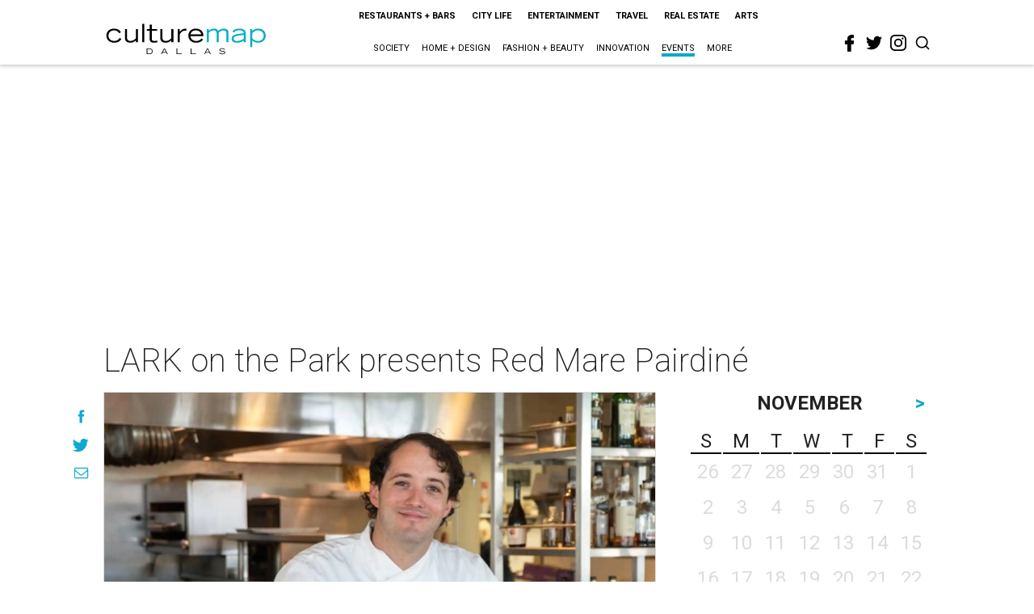

--- FILE ---
content_type: text/html; charset=utf-8
request_url: https://www.google.com/recaptcha/api2/aframe
body_size: 265
content:
<!DOCTYPE HTML><html><head><meta http-equiv="content-type" content="text/html; charset=UTF-8"></head><body><script nonce="LSO6dsaQK_rQoc5iHlLLAA">/** Anti-fraud and anti-abuse applications only. See google.com/recaptcha */ try{var clients={'sodar':'https://pagead2.googlesyndication.com/pagead/sodar?'};window.addEventListener("message",function(a){try{if(a.source===window.parent){var b=JSON.parse(a.data);var c=clients[b['id']];if(c){var d=document.createElement('img');d.src=c+b['params']+'&rc='+(localStorage.getItem("rc::a")?sessionStorage.getItem("rc::b"):"");window.document.body.appendChild(d);sessionStorage.setItem("rc::e",parseInt(sessionStorage.getItem("rc::e")||0)+1);localStorage.setItem("rc::h",'1763907047856');}}}catch(b){}});window.parent.postMessage("_grecaptcha_ready", "*");}catch(b){}</script></body></html>

--- FILE ---
content_type: text/javascript
request_url: https://res.cloudinary.com/culturemap-com/raw/upload/v1754339504/scripts/showcase.bundle.1.0.0.38.js
body_size: 79947
content:
/*! For license information please see showcase.js.LICENSE.txt */
!function(t){var e={};function n(r){if(e[r])return e[r].exports;var o=e[r]={i:r,l:!1,exports:{}};return t[r].call(o.exports,o,o.exports,n),o.l=!0,o.exports}n.m=t,n.c=e,n.d=function(t,e,r){n.o(t,e)||Object.defineProperty(t,e,{enumerable:!0,get:r})},n.r=function(t){"undefined"!=typeof Symbol&&Symbol.toStringTag&&Object.defineProperty(t,Symbol.toStringTag,{value:"Module"}),Object.defineProperty(t,"__esModule",{value:!0})},n.t=function(t,e){if(1&e&&(t=n(t)),8&e)return t;if(4&e&&"object"==typeof t&&t&&t.__esModule)return t;var r=Object.create(null);if(n.r(r),Object.defineProperty(r,"default",{enumerable:!0,value:t}),2&e&&"string"!=typeof t)for(var o in t)n.d(r,o,function(e){return t[e]}.bind(null,o));return r},n.n=function(t){var e=t&&t.__esModule?function(){return t.default}:function(){return t};return n.d(e,"a",e),e},n.o=function(t,e){return Object.prototype.hasOwnProperty.call(t,e)},n.p="",n(n.s=162)}([function(t,e,n){"use strict";function r(t){return r="function"==typeof Symbol&&"symbol"==typeof Symbol.iterator?function(t){return typeof t}:function(t){return t&&"function"==typeof Symbol&&t.constructor===Symbol&&t!==Symbol.prototype?"symbol":typeof t},r(t)}function o(t){var e=function(t,e){if("object"!=r(t)||!t)return t;var n=t[Symbol.toPrimitive];if(void 0!==n){var o=n.call(t,e||"default");if("object"!=r(o))return o;throw new TypeError("@@toPrimitive must return a primitive value.")}return("string"===e?String:Number)(t)}(t,"string");return"symbol"==r(e)?e:e+""}function i(t,e,n){return(e=o(e))in t?Object.defineProperty(t,e,{value:n,enumerable:!0,configurable:!0,writable:!0}):t[e]=n,t}function a(t,e){var n=Object.keys(t);if(Object.getOwnPropertySymbols){var r=Object.getOwnPropertySymbols(t);e&&(r=r.filter(function(e){return Object.getOwnPropertyDescriptor(t,e).enumerable})),n.push.apply(n,r)}return n}function s(t){for(var e=1;e<arguments.length;e++){var n=null!=arguments[e]?arguments[e]:{};e%2?a(Object(n),!0).forEach(function(e){i(t,e,n[e])}):Object.getOwnPropertyDescriptors?Object.defineProperties(t,Object.getOwnPropertyDescriptors(n)):a(Object(n)).forEach(function(e){Object.defineProperty(t,e,Object.getOwnPropertyDescriptor(n,e))})}return t}function u(t){return"Minified Redux error #"+t+"; visit https://redux.js.org/Errors?code="+t+" for the full message or use the non-minified dev environment for full errors. "}n.r(e),n.d(e,"__DO_NOT_USE__ActionTypes",function(){return f}),n.d(e,"applyMiddleware",function(){return b}),n.d(e,"bindActionCreators",function(){return y}),n.d(e,"combineReducers",function(){return m}),n.d(e,"compose",function(){return g}),n.d(e,"createStore",function(){return p}),n.d(e,"legacy_createStore",function(){return h});var c="function"==typeof Symbol&&Symbol.observable||"@@observable",l=function(){return Math.random().toString(36).substring(7).split("").join(".")},f={INIT:"@@redux/INIT"+l(),REPLACE:"@@redux/REPLACE"+l(),PROBE_UNKNOWN_ACTION:function(){return"@@redux/PROBE_UNKNOWN_ACTION"+l()}};function d(t){if("object"!=typeof t||null===t)return!1;for(var e=t;null!==Object.getPrototypeOf(e);)e=Object.getPrototypeOf(e);return Object.getPrototypeOf(t)===e}function p(t,e,n){var r;if("function"==typeof e&&"function"==typeof n||"function"==typeof n&&"function"==typeof arguments[3])throw new Error(u(0));if("function"==typeof e&&void 0===n&&(n=e,e=void 0),void 0!==n){if("function"!=typeof n)throw new Error(u(1));return n(p)(t,e)}if("function"!=typeof t)throw new Error(u(2));var o=t,i=e,a=[],s=a,l=!1;function h(){s===a&&(s=a.slice())}function m(){if(l)throw new Error(u(3));return i}function v(t){if("function"!=typeof t)throw new Error(u(4));if(l)throw new Error(u(5));var e=!0;return h(),s.push(t),function(){if(e){if(l)throw new Error(u(6));e=!1,h();var n=s.indexOf(t);s.splice(n,1),a=null}}}function y(t){if(!d(t))throw new Error(u(7));if(void 0===t.type)throw new Error(u(8));if(l)throw new Error(u(9));try{l=!0,i=o(i,t)}finally{l=!1}for(var e=a=s,n=0;n<e.length;n++){(0,e[n])()}return t}return y({type:f.INIT}),(r={dispatch:y,subscribe:v,getState:m,replaceReducer:function(t){if("function"!=typeof t)throw new Error(u(10));o=t,y({type:f.REPLACE})}})[c]=function(){var t,e=v;return(t={subscribe:function(t){if("object"!=typeof t||null===t)throw new Error(u(11));function n(){t.next&&t.next(m())}return n(),{unsubscribe:e(n)}}})[c]=function(){return this},t},r}var h=p;function m(t){for(var e=Object.keys(t),n={},r=0;r<e.length;r++){var o=e[r];0,"function"==typeof t[o]&&(n[o]=t[o])}var i,a=Object.keys(n);try{!function(t){Object.keys(t).forEach(function(e){var n=t[e];if(void 0===n(void 0,{type:f.INIT}))throw new Error(u(12));if(void 0===n(void 0,{type:f.PROBE_UNKNOWN_ACTION()}))throw new Error(u(13))})}(n)}catch(t){i=t}return function(t,e){if(void 0===t&&(t={}),i)throw i;for(var r=!1,o={},s=0;s<a.length;s++){var c=a[s],l=n[c],f=t[c],d=l(f,e);if(void 0===d){e&&e.type;throw new Error(u(14))}o[c]=d,r=r||d!==f}return(r=r||a.length!==Object.keys(t).length)?o:t}}function v(t,e){return function(){return e(t.apply(this,arguments))}}function y(t,e){if("function"==typeof t)return v(t,e);if("object"!=typeof t||null===t)throw new Error(u(16));var n={};for(var r in t){var o=t[r];"function"==typeof o&&(n[r]=v(o,e))}return n}function g(){for(var t=arguments.length,e=new Array(t),n=0;n<t;n++)e[n]=arguments[n];return 0===e.length?function(t){return t}:1===e.length?e[0]:e.reduce(function(t,e){return function(){return t(e.apply(void 0,arguments))}})}function b(){for(var t=arguments.length,e=new Array(t),n=0;n<t;n++)e[n]=arguments[n];return function(t){return function(){var n=t.apply(void 0,arguments),r=function(){throw new Error(u(15))},o={getState:n.getState,dispatch:function(){return r.apply(void 0,arguments)}},i=e.map(function(t){return t(o)});return r=g.apply(void 0,i)(n.dispatch),s(s({},n),{},{dispatch:r})}}}},function(t,e,n){"use strict";var r=this&&this.__importDefault||function(t){return t&&t.__esModule?t:{default:t}};Object.defineProperty(e,"__esModule",{value:!0}),e.cultureMapEvent=void 0;const o=r(n(215)).default({apiHost:"https://analytics.culturemap.com"});e.cultureMapEvent=(t,e,n,r)=>{t&&(null==o||o.trackEvent(n,{props:{module:e,id:t,detailId:r}}))}},function(t,e,n){"use strict";var r=n(5),o=n(44).f,i=n(48),a=n(28),s=n(88),u=n(116),c=n(94);t.exports=function(t,e){var n,l,f,d,p,h=t.target,m=t.global,v=t.stat;if(n=m?r:v?r[h]||s(h,{}):r[h]&&r[h].prototype)for(l in e){if(d=e[l],f=t.dontCallGetSet?(p=o(n,l))&&p.value:n[l],!c(m?l:h+(v?".":"#")+l,t.forced)&&void 0!==f){if(typeof d==typeof f)continue;u(d,f)}(t.sham||f&&f.sham)&&i(d,"sham",!0),a(n,l,d,t)}}},function(t,e,n){"use strict";t.exports=function(t){try{return!!t()}catch(t){return!0}}},function(t,e,n){"use strict";var r=n(68),o=Function.prototype,i=o.call,a=r&&o.bind.bind(i,i);t.exports=r?a:function(t){return function(){return i.apply(t,arguments)}}},function(t,e,n){"use strict";(function(e){var n=function(t){return t&&t.Math===Math&&t};t.exports=n("object"==typeof globalThis&&globalThis)||n("object"==typeof window&&window)||n("object"==typeof self&&self)||n("object"==typeof e&&e)||n("object"==typeof this&&this)||function(){return this}()||Function("return this")()}).call(this,n(163))},function(t,e,n){"use strict";var r=n(5),o=n(47),i=n(10),a=n(89),s=n(46),u=n(111),c=r.Symbol,l=o("wks"),f=u?c.for||c:c&&c.withoutSetter||a;t.exports=function(t){return i(l,t)||(l[t]=s&&i(c,t)?c[t]:f("Symbol."+t)),l[t]}},function(t,e,n){"use strict";var r="object"==typeof document&&document.all;t.exports=void 0===r&&void 0!==r?function(t){return"function"==typeof t||t===r}:function(t){return"function"==typeof t}},function(t,e,n){"use strict";var r=n(68),o=Function.prototype.call;t.exports=r?o.bind(o):function(){return o.apply(o,arguments)}},function(t,e,n){"use strict";var r=n(3);t.exports=!r(function(){return 7!==Object.defineProperty({},1,{get:function(){return 7}})[1]})},function(t,e,n){"use strict";var r=n(4),o=n(34),i=r({}.hasOwnProperty);t.exports=Object.hasOwn||function(t,e){return i(o(t),e)}},function(t,e,n){"use strict";var r=n(7);t.exports=function(t){return"object"==typeof t?null!==t:r(t)}},function(t,e,n){"use strict";var r=n(11),o=String,i=TypeError;t.exports=function(t){if(r(t))return t;throw new i(o(t)+" is not an object")}},function(t,e,n){"use strict";var r=n(31),o=n(80),i=n(57),a=n(41),s=n(30).f,u=n(125),c=n(100),l=n(33),f=n(9),d="Array Iterator",p=a.set,h=a.getterFor(d);t.exports=u(Array,"Array",function(t,e){p(this,{type:d,target:r(t),index:0,kind:e})},function(){var t=h(this),e=t.target,n=t.index++;if(!e||n>=e.length)return t.target=null,c(void 0,!0);switch(t.kind){case"keys":return c(n,!1);case"values":return c(e[n],!1)}return c([n,e[n]],!1)},"values");var m=i.Arguments=i.Array;if(o("keys"),o("values"),o("entries"),!l&&f&&"values"!==m.name)try{s(m,"name",{value:"values"})}catch(t){}},function(t,e,n){"use strict";var r=n(95),o=n(28),i=n(169);r||o(Object.prototype,"toString",i,{unsafe:!0})},function(t,e,n){"use strict";var r=n(124).charAt,o=n(29),i=n(41),a=n(125),s=n(100),u="String Iterator",c=i.set,l=i.getterFor(u);a(String,"String",function(t){c(this,{type:u,string:o(t),index:0})},function(){var t,e=l(this),n=e.string,o=e.index;return o>=n.length?s(void 0,!0):(t=r(n,o),e.index+=t.length,s(t,!1))})},function(t,e,n){"use strict";var r=n(5),o=n(131),i=n(132),a=n(173),s=n(48),u=function(t){if(t&&t.forEach!==a)try{s(t,"forEach",a)}catch(e){t.forEach=a}};for(var c in o)o[c]&&u(r[c]&&r[c].prototype);u(i)},function(t,e,n){"use strict";n(178),n(180),n(181),n(182),n(184)},function(t,e,n){"use strict";var r=n(2),o=n(9),i=n(5),a=n(4),s=n(10),u=n(7),c=n(40),l=n(29),f=n(62),d=n(116),p=i.Symbol,h=p&&p.prototype;if(o&&u(p)&&(!("description"in h)||void 0!==p().description)){var m={},v=function(){var t=arguments.length<1||void 0===arguments[0]?void 0:l(arguments[0]),e=c(h,this)?new p(t):void 0===t?p():p(t);return""===t&&(m[e]=!0),e};d(v,p),v.prototype=h,h.constructor=v;var y="Symbol(description detection)"===String(p("description detection")),g=a(h.valueOf),b=a(h.toString),_=/^Symbol\((.*)\)[^)]+$/,w=a("".replace),O=a("".slice);f(h,"description",{configurable:!0,get:function(){var t=g(this);if(s(m,t))return"";var e=b(t),n=y?O(e,7,-1):w(e,_,"$1");return""===n?void 0:n}}),r({global:!0,constructor:!0,forced:!0},{Symbol:v})}},function(t,e,n){"use strict";n(102)("iterator")},function(t,e,n){"use strict";var r=n(102),o=n(136);r("toPrimitive"),o()},function(t,e,n){"use strict";var r=n(2),o=n(59).filter;r({target:"Array",proto:!0,forced:!n(79)("filter")},{filter:function(t){return o(this,t,arguments.length>1?arguments[1]:void 0)}})},function(t,e,n){"use strict";var r=n(10),o=n(28),i=n(185),a=n(6)("toPrimitive"),s=Date.prototype;r(s,a)||o(s,a,i)},function(t,e,n){"use strict";var r=n(2),o=n(33),i=n(9),a=n(5),s=n(103),u=n(4),c=n(94),l=n(10),f=n(186),d=n(40),p=n(52),h=n(110),m=n(3),v=n(75).f,y=n(44).f,g=n(30).f,b=n(187),_=n(188).trim,w="Number",O=a[w],S=s[w],x=O.prototype,k=a.TypeError,E=u("".slice),T=u("".charCodeAt),j=function(t){var e,n,r,o,i,a,s,u,c=h(t,"number");if(p(c))throw new k("Cannot convert a Symbol value to a number");if("string"==typeof c&&c.length>2)if(c=_(c),43===(e=T(c,0))||45===e){if(88===(n=T(c,2))||120===n)return NaN}else if(48===e){switch(T(c,1)){case 66:case 98:r=2,o=49;break;case 79:case 111:r=8,o=55;break;default:return+c}for(a=(i=E(c,2)).length,s=0;s<a;s++)if((u=T(i,s))<48||u>o)return NaN;return parseInt(i,r)}return+c},P=c(w,!O(" 0o1")||!O("0b1")||O("+0x1")),M=function(t){var e,n=arguments.length<1?0:O(function(t){var e=h(t,"number");return"bigint"==typeof e?e:j(e)}(t));return d(x,e=this)&&m(function(){b(e)})?f(Object(n),this,M):n};M.prototype=x,P&&!o&&(x.constructor=M),r({global:!0,constructor:!0,wrap:!0,forced:P},{Number:M});var C=function(t,e){for(var n,r=i?v(e):"MAX_VALUE,MIN_VALUE,NaN,NEGATIVE_INFINITY,POSITIVE_INFINITY,EPSILON,MAX_SAFE_INTEGER,MIN_SAFE_INTEGER,isFinite,isInteger,isNaN,isSafeInteger,parseFloat,parseInt,fromString,range".split(","),o=0;r.length>o;o++)l(e,n=r[o])&&!l(t,n)&&g(t,n,y(e,n))};o&&S&&C(s[w],S),(P||o)&&C(s[w],O)},function(t,e,n){"use strict";var r=n(2),o=n(3),i=n(31),a=n(44).f,s=n(9);r({target:"Object",stat:!0,forced:!s||o(function(){a(1)}),sham:!s},{getOwnPropertyDescriptor:function(t,e){return a(i(t),e)}})},function(t,e,n){"use strict";var r=n(2),o=n(9),i=n(117),a=n(31),s=n(44),u=n(77);r({target:"Object",stat:!0,sham:!o},{getOwnPropertyDescriptors:function(t){for(var e,n,r=a(t),o=s.f,c=i(r),l={},f=0;c.length>f;)void 0!==(n=o(r,e=c[f++]))&&u(l,e,n);return l}})},function(t,e,n){"use strict";var r=n(2),o=n(34),i=n(97);r({target:"Object",stat:!0,forced:n(3)(function(){i(1)})},{keys:function(t){return i(o(t))}})},function(t,e,n){"use strict";var r=n(5),o=n(131),i=n(132),a=n(13),s=n(48),u=n(50),c=n(6)("iterator"),l=a.values,f=function(t,e){if(t){if(t[c]!==l)try{s(t,c,l)}catch(e){t[c]=l}if(u(t,e,!0),o[e])for(var n in a)if(t[n]!==a[n])try{s(t,n,a[n])}catch(e){t[n]=a[n]}}};for(var d in o)f(r[d]&&r[d].prototype,d);f(i,"DOMTokenList")},function(t,e,n){"use strict";var r=n(7),o=n(30),i=n(115),a=n(88);t.exports=function(t,e,n,s){s||(s={});var u=s.enumerable,c=void 0!==s.name?s.name:e;if(r(n)&&i(n,c,s),s.global)u?t[e]=n:a(e,n);else{try{s.unsafe?t[e]&&(u=!0):delete t[e]}catch(t){}u?t[e]=n:o.f(t,e,{value:n,enumerable:!1,configurable:!s.nonConfigurable,writable:!s.nonWritable})}return t}},function(t,e,n){"use strict";var r=n(58),o=String;t.exports=function(t){if("Symbol"===r(t))throw new TypeError("Cannot convert a Symbol value to a string");return o(t)}},function(t,e,n){"use strict";var r=n(9),o=n(113),i=n(114),a=n(12),s=n(86),u=TypeError,c=Object.defineProperty,l=Object.getOwnPropertyDescriptor,f="enumerable",d="configurable",p="writable";e.f=r?i?function(t,e,n){if(a(t),e=s(e),a(n),"function"==typeof t&&"prototype"===e&&"value"in n&&p in n&&!n[p]){var r=l(t,e);r&&r[p]&&(t[e]=n.value,n={configurable:d in n?n[d]:r[d],enumerable:f in n?n[f]:r[f],writable:!1})}return c(t,e,n)}:c:function(t,e,n){if(a(t),e=s(e),a(n),o)try{return c(t,e,n)}catch(t){}if("get"in n||"set"in n)throw new u("Accessors not supported");return"value"in n&&(t[e]=n.value),t}},function(t,e,n){"use strict";var r=n(85),o=n(37);t.exports=function(t){return r(o(t))}},function(t,e,n){"use strict";var r=n(5),o=n(7);t.exports=function(t,e){return arguments.length<2?(n=r[t],o(n)?n:void 0):r[t]&&r[t][e];var n}},function(t,e,n){"use strict";t.exports=!1},function(t,e,n){"use strict";var r=n(37),o=Object;t.exports=function(t){return o(r(t))}},function(t,e,n){t.exports=n(213)()},function(t,e,n){"use strict";var r=n(4),o=r({}.toString),i=r("".slice);t.exports=function(t){return i(o(t),8,-1)}},function(t,e,n){"use strict";var r=n(69),o=TypeError;t.exports=function(t){if(r(t))throw new o("Can't call method on "+t);return t}},function(t,e,n){"use strict";var r=n(7),o=n(55),i=TypeError;t.exports=function(t){if(r(t))return t;throw new i(o(t)+" is not a function")}},function(t,e,n){"use strict";var r=n(120);t.exports=function(t){return r(t.length)}},function(t,e,n){"use strict";var r=n(4);t.exports=r({}.isPrototypeOf)},function(t,e,n){"use strict";var r,o,i,a=n(164),s=n(5),u=n(11),c=n(48),l=n(10),f=n(87),d=n(73),p=n(74),h="Object already initialized",m=s.TypeError,v=s.WeakMap;if(a||f.state){var y=f.state||(f.state=new v);y.get=y.get,y.has=y.has,y.set=y.set,r=function(t,e){if(y.has(t))throw new m(h);return e.facade=t,y.set(t,e),e},o=function(t){return y.get(t)||{}},i=function(t){return y.has(t)}}else{var g=d("state");p[g]=!0,r=function(t,e){if(l(t,g))throw new m(h);return e.facade=t,c(t,g,e),e},o=function(t){return l(t,g)?t[g]:{}},i=function(t){return l(t,g)}}t.exports={set:r,get:o,has:i,enforce:function(t){return i(t)?o(t):r(t,{})},getterFor:function(t){return function(e){var n;if(!u(e)||(n=o(e)).type!==t)throw new m("Incompatible receiver, "+t+" required");return n}}}},function(t,e,n){"use strict";var r=n(167),o=n(38),i=n(68),a=r(r.bind);t.exports=function(t,e){return o(t),void 0===e?t:i?a(t,e):function(){return t.apply(e,arguments)}}},function(t,e,n){"use strict";t.exports=function(t,e,n,r,o,i,a,s){if(!t){var u;if(void 0===e)u=new Error("Minified exception occurred; use the non-minified dev environment for the full error message and additional helpful warnings.");else{var c=[n,r,o,i,a,s],l=0;(u=new Error(e.replace(/%s/g,function(){return c[l++]}))).name="Invariant Violation"}throw u.framesToPop=1,u}}},function(t,e,n){"use strict";var r=n(9),o=n(8),i=n(109),a=n(45),s=n(31),u=n(86),c=n(10),l=n(113),f=Object.getOwnPropertyDescriptor;e.f=r?f:function(t,e){if(t=s(t),e=u(e),l)try{return f(t,e)}catch(t){}if(c(t,e))return a(!o(i.f,t,e),t[e])}},function(t,e,n){"use strict";t.exports=function(t,e){return{enumerable:!(1&t),configurable:!(2&t),writable:!(4&t),value:e}}},function(t,e,n){"use strict";var r=n(70),o=n(3),i=n(5).String;t.exports=!!Object.getOwnPropertySymbols&&!o(function(){var t=Symbol("symbol detection");return!i(t)||!(Object(t)instanceof Symbol)||!Symbol.sham&&r&&r<41})},function(t,e,n){"use strict";var r=n(87);t.exports=function(t,e){return r[t]||(r[t]=e||{})}},function(t,e,n){"use strict";var r=n(9),o=n(30),i=n(45);t.exports=r?function(t,e,n){return o.f(t,e,i(1,n))}:function(t,e,n){return t[e]=n,t}},function(t,e,n){"use strict";var r,o=n(12),i=n(128),a=n(92),s=n(74),u=n(129),c=n(71),l=n(73),f="prototype",d="script",p=l("IE_PROTO"),h=function(){},m=function(t){return"<"+d+">"+t+"</"+d+">"},v=function(t){t.write(m("")),t.close();var e=t.parentWindow.Object;return t=null,e},y=function(){try{r=new ActiveXObject("htmlfile")}catch(t){}y="undefined"!=typeof document?document.domain&&r?v(r):function(){var t,e=c("iframe"),n="java"+d+":";return e.style.display="none",u.appendChild(e),e.src=String(n),(t=e.contentWindow.document).open(),t.write(m("document.F=Object")),t.close(),t.F}():v(r);for(var t=a.length;t--;)delete y[f][a[t]];return y()};s[p]=!0,t.exports=Object.create||function(t,e){var n;return null!==t?(h[f]=o(t),n=new h,h[f]=null,n[p]=t):n=y(),void 0===e?n:i.f(n,e)}},function(t,e,n){"use strict";var r=n(30).f,o=n(10),i=n(6)("toStringTag");t.exports=function(t,e,n){t&&!n&&(t=t.prototype),t&&!o(t,i)&&r(t,i,{configurable:!0,value:e})}},function(t,e,n){"use strict";var r=n(2),o=n(166);r({target:"Array",stat:!0,forced:!n(123)(function(t){Array.from(t)})},{from:o})},function(t,e,n){"use strict";var r=n(32),o=n(7),i=n(40),a=n(111),s=Object;t.exports=a?function(t){return"symbol"==typeof t}:function(t){var e=r("Symbol");return o(e)&&i(e.prototype,s(t))}},function(t,e,n){"use strict";var r=n(5).navigator,o=r&&r.userAgent;t.exports=o?String(o):""},function(t,e,n){"use strict";var r=n(38),o=n(69);t.exports=function(t,e){var n=t[e];return o(n)?void 0:r(n)}},function(t,e,n){"use strict";var r=String;t.exports=function(t){try{return r(t)}catch(t){return"Object"}}},function(t,e,n){"use strict";var r=n(165);t.exports=function(t){var e=+t;return e!=e||0===e?0:r(e)}},function(t,e,n){"use strict";t.exports={}},function(t,e,n){"use strict";var r=n(95),o=n(7),i=n(36),a=n(6)("toStringTag"),s=Object,u="Arguments"===i(function(){return arguments}());t.exports=r?i:function(t){var e,n,r;return void 0===t?"Undefined":null===t?"Null":"string"==typeof(n=function(t,e){try{return t[e]}catch(t){}}(e=s(t),a))?n:u?i(e):"Object"===(r=i(e))&&o(e.callee)?"Arguments":r}},function(t,e,n){"use strict";var r=n(42),o=n(4),i=n(85),a=n(34),s=n(39),u=n(101),c=o([].push),l=function(t){var e=1===t,n=2===t,o=3===t,l=4===t,f=6===t,d=7===t,p=5===t||f;return function(h,m,v,y){for(var g,b,_=a(h),w=i(_),O=s(w),S=r(m,v),x=0,k=y||u,E=e?k(h,O):n||d?k(h,0):void 0;O>x;x++)if((p||x in w)&&(b=S(g=w[x],x,_),t))if(e)E[x]=b;else if(b)switch(t){case 3:return!0;case 5:return g;case 6:return x;case 2:c(E,g)}else switch(t){case 4:return!1;case 7:c(E,g)}return f?-1:o||l?l:E}};t.exports={forEach:l(0),map:l(1),filter:l(2),some:l(3),every:l(4),find:l(5),findIndex:l(6),filterReject:l(7)}},function(t,e,n){"use strict";var r=n(36);t.exports=Array.isArray||function(t){return"Array"===r(t)}},function(t,e,n){"use strict";var r=n(4);t.exports=r([].slice)},function(t,e,n){"use strict";var r=n(115),o=n(30);t.exports=function(t,e,n){return n.get&&r(n.get,e,{getter:!0}),n.set&&r(n.set,e,{setter:!0}),o.f(t,e,n)}},function(t,e,n){"use strict";var r=n(5);t.exports=r.Promise},function(t,e,n){"use strict";var r=n(5),o=n(63),i=n(7),a=n(94),s=n(90),u=n(6),c=n(139),l=n(33),f=n(70),d=o&&o.prototype,p=u("species"),h=!1,m=i(r.PromiseRejectionEvent),v=a("Promise",function(){var t=s(o),e=t!==String(o);if(!e&&66===f)return!0;if(l&&(!d.catch||!d.finally))return!0;if(!f||f<51||!/native code/.test(t)){var n=new o(function(t){t(1)}),r=function(t){t(function(){},function(){})};if((n.constructor={})[p]=r,!(h=n.then(function(){})instanceof r))return!0}return!(e||"BROWSER"!==c&&"DENO"!==c||m)});t.exports={CONSTRUCTOR:v,REJECTION_EVENT:m,SUBCLASSING:h}},function(t,e,n){"use strict";var r=n(38),o=TypeError,i=function(t){var e,n;this.promise=new t(function(t,r){if(void 0!==e||void 0!==n)throw new o("Bad Promise constructor");e=t,n=r}),this.resolve=r(e),this.reject=r(n)};t.exports.f=function(t){return new i(t)}},function(t,e,n){"use strict";var r=n(2),o=n(107);r({target:"RegExp",proto:!0,forced:/./.exec!==o},{exec:o})},function(t,e,n){"use strict";var r=n(2),o=n(59).map;r({target:"Array",proto:!0,forced:!n(79)("map")},{map:function(t){return o(this,t,arguments.length>1?arguments[1]:void 0)}})},function(t,e,n){"use strict";var r=n(3);t.exports=!r(function(){var t=function(){}.bind();return"function"!=typeof t||t.hasOwnProperty("prototype")})},function(t,e,n){"use strict";t.exports=function(t){return null==t}},function(t,e,n){"use strict";var r,o,i=n(5),a=n(53),s=i.process,u=i.Deno,c=s&&s.versions||u&&u.version,l=c&&c.v8;l&&(o=(r=l.split("."))[0]>0&&r[0]<4?1:+(r[0]+r[1])),!o&&a&&(!(r=a.match(/Edge\/(\d+)/))||r[1]>=74)&&(r=a.match(/Chrome\/(\d+)/))&&(o=+r[1]),t.exports=o},function(t,e,n){"use strict";var r=n(5),o=n(11),i=r.document,a=o(i)&&o(i.createElement);t.exports=function(t){return a?i.createElement(t):{}}},function(t,e,n){"use strict";var r=n(9),o=n(10),i=Function.prototype,a=r&&Object.getOwnPropertyDescriptor,s=o(i,"name"),u=s&&"something"===function(){}.name,c=s&&(!r||r&&a(i,"name").configurable);t.exports={EXISTS:s,PROPER:u,CONFIGURABLE:c}},function(t,e,n){"use strict";var r=n(47),o=n(89),i=r("keys");t.exports=function(t){return i[t]||(i[t]=o(t))}},function(t,e,n){"use strict";t.exports={}},function(t,e,n){"use strict";var r=n(118),o=n(92).concat("length","prototype");e.f=Object.getOwnPropertyNames||function(t){return r(t,o)}},function(t,e,n){"use strict";var r=n(4),o=n(3),i=n(7),a=n(58),s=n(32),u=n(90),c=function(){},l=s("Reflect","construct"),f=/^\s*(?:class|function)\b/,d=r(f.exec),p=!f.test(c),h=function(t){if(!i(t))return!1;try{return l(c,[],t),!0}catch(t){return!1}},m=function(t){if(!i(t))return!1;switch(a(t)){case"AsyncFunction":case"GeneratorFunction":case"AsyncGeneratorFunction":return!1}try{return p||!!d(f,u(t))}catch(t){return!0}};m.sham=!0,t.exports=!l||o(function(){var t;return h(h.call)||!h(Object)||!h(function(){t=!0})||t})?m:h},function(t,e,n){"use strict";var r=n(9),o=n(30),i=n(45);t.exports=function(t,e,n){r?o.f(t,e,i(0,n)):t[e]=n}},function(t,e,n){"use strict";var r=n(58),o=n(54),i=n(69),a=n(57),s=n(6)("iterator");t.exports=function(t){if(!i(t))return o(t,s)||o(t,"@@iterator")||a[r(t)]}},function(t,e,n){"use strict";var r=n(3),o=n(6),i=n(70),a=o("species");t.exports=function(t){return i>=51||!r(function(){var e=[];return(e.constructor={})[a]=function(){return{foo:1}},1!==e[t](Boolean).foo})}},function(t,e,n){"use strict";var r=n(6),o=n(49),i=n(30).f,a=r("unscopables"),s=Array.prototype;void 0===s[a]&&i(s,a,{configurable:!0,value:o(null)}),t.exports=function(t){s[a][t]=!0}},function(t,e,n){"use strict";var r=n(2),o=n(60),i=n(76),a=n(11),s=n(91),u=n(39),c=n(31),l=n(77),f=n(6),d=n(79),p=n(61),h=d("slice"),m=f("species"),v=Array,y=Math.max;r({target:"Array",proto:!0,forced:!h},{slice:function(t,e){var n,r,f,d=c(this),h=u(d),g=s(t,h),b=s(void 0===e?h:e,h);if(o(d)&&(n=d.constructor,(i(n)&&(n===v||o(n.prototype))||a(n)&&null===(n=n[m]))&&(n=void 0),n===v||void 0===n))return p(d,g,b);for(r=new(void 0===n?v:n)(y(b-g,0)),f=0;g<b;g++,f++)g in d&&l(r,f,d[g]);return r.length=f,r}})},function(t,e,n){"use strict";var r=n(9),o=n(72).EXISTS,i=n(4),a=n(62),s=Function.prototype,u=i(s.toString),c=/function\b(?:\s|\/\*[\S\s]*?\*\/|\/\/[^\n\r]*[\n\r]+)*([^\s(/]*)/,l=i(c.exec);r&&!o&&a(s,"name",{configurable:!0,get:function(){try{return l(c,u(this))[1]}catch(t){return""}}})},function(t,e,n){"use strict";var r=n(72).PROPER,o=n(28),i=n(12),a=n(29),s=n(3),u=n(149),c="toString",l=RegExp.prototype,f=l[c],d=s(function(){return"/a/b"!==f.call({source:"a",flags:"b"})}),p=r&&f.name!==c;(d||p)&&o(l,c,function(){var t=i(this);return"/"+a(t.source)+"/"+a(u(t))},{unsafe:!0})},function(t,e,n){(function(t){t.exports=function(){"use strict";var e,n;function r(){return e.apply(null,arguments)}function o(t){e=t}function i(t){return t instanceof Array||"[object Array]"===Object.prototype.toString.call(t)}function a(t){return null!=t&&"[object Object]"===Object.prototype.toString.call(t)}function s(t,e){return Object.prototype.hasOwnProperty.call(t,e)}function u(t){if(Object.getOwnPropertyNames)return 0===Object.getOwnPropertyNames(t).length;var e;for(e in t)if(s(t,e))return!1;return!0}function c(t){return void 0===t}function l(t){return"number"==typeof t||"[object Number]"===Object.prototype.toString.call(t)}function f(t){return t instanceof Date||"[object Date]"===Object.prototype.toString.call(t)}function d(t,e){var n,r=[],o=t.length;for(n=0;n<o;++n)r.push(e(t[n],n));return r}function p(t,e){for(var n in e)s(e,n)&&(t[n]=e[n]);return s(e,"toString")&&(t.toString=e.toString),s(e,"valueOf")&&(t.valueOf=e.valueOf),t}function h(t,e,n,r){return Bn(t,e,n,r,!0).utc()}function m(){return{empty:!1,unusedTokens:[],unusedInput:[],overflow:-2,charsLeftOver:0,nullInput:!1,invalidEra:null,invalidMonth:null,invalidFormat:!1,userInvalidated:!1,iso:!1,parsedDateParts:[],era:null,meridiem:null,rfc2822:!1,weekdayMismatch:!1}}function v(t){return null==t._pf&&(t._pf=m()),t._pf}function y(t){var e=null,r=!1,o=t._d&&!isNaN(t._d.getTime());return o&&(e=v(t),r=n.call(e.parsedDateParts,function(t){return null!=t}),o=e.overflow<0&&!e.empty&&!e.invalidEra&&!e.invalidMonth&&!e.invalidWeekday&&!e.weekdayMismatch&&!e.nullInput&&!e.invalidFormat&&!e.userInvalidated&&(!e.meridiem||e.meridiem&&r),t._strict&&(o=o&&0===e.charsLeftOver&&0===e.unusedTokens.length&&void 0===e.bigHour)),null!=Object.isFrozen&&Object.isFrozen(t)?o:(t._isValid=o,t._isValid)}function g(t){var e=h(NaN);return null!=t?p(v(e),t):v(e).userInvalidated=!0,e}n=Array.prototype.some?Array.prototype.some:function(t){var e,n=Object(this),r=n.length>>>0;for(e=0;e<r;e++)if(e in n&&t.call(this,n[e],e,n))return!0;return!1};var b=r.momentProperties=[],_=!1;function w(t,e){var n,r,o,i=b.length;if(c(e._isAMomentObject)||(t._isAMomentObject=e._isAMomentObject),c(e._i)||(t._i=e._i),c(e._f)||(t._f=e._f),c(e._l)||(t._l=e._l),c(e._strict)||(t._strict=e._strict),c(e._tzm)||(t._tzm=e._tzm),c(e._isUTC)||(t._isUTC=e._isUTC),c(e._offset)||(t._offset=e._offset),c(e._pf)||(t._pf=v(e)),c(e._locale)||(t._locale=e._locale),i>0)for(n=0;n<i;n++)c(o=e[r=b[n]])||(t[r]=o);return t}function O(t){w(this,t),this._d=new Date(null!=t._d?t._d.getTime():NaN),this.isValid()||(this._d=new Date(NaN)),!1===_&&(_=!0,r.updateOffset(this),_=!1)}function S(t){return t instanceof O||null!=t&&null!=t._isAMomentObject}function x(t){!1===r.suppressDeprecationWarnings&&"undefined"!=typeof console&&console.warn&&console.warn("Deprecation warning: "+t)}function k(t,e){var n=!0;return p(function(){if(null!=r.deprecationHandler&&r.deprecationHandler(null,t),n){var o,i,a,u=[],c=arguments.length;for(i=0;i<c;i++){if(o="","object"==typeof arguments[i]){for(a in o+="\n["+i+"] ",arguments[0])s(arguments[0],a)&&(o+=a+": "+arguments[0][a]+", ");o=o.slice(0,-2)}else o=arguments[i];u.push(o)}x(t+"\nArguments: "+Array.prototype.slice.call(u).join("")+"\n"+(new Error).stack),n=!1}return e.apply(this,arguments)},e)}var E,T={};function j(t,e){null!=r.deprecationHandler&&r.deprecationHandler(t,e),T[t]||(x(e),T[t]=!0)}function P(t){return"undefined"!=typeof Function&&t instanceof Function||"[object Function]"===Object.prototype.toString.call(t)}function M(t){var e,n;for(n in t)s(t,n)&&(P(e=t[n])?this[n]=e:this["_"+n]=e);this._config=t,this._dayOfMonthOrdinalParseLenient=new RegExp((this._dayOfMonthOrdinalParse.source||this._ordinalParse.source)+"|"+/\d{1,2}/.source)}function C(t,e){var n,r=p({},t);for(n in e)s(e,n)&&(a(t[n])&&a(e[n])?(r[n]={},p(r[n],t[n]),p(r[n],e[n])):null!=e[n]?r[n]=e[n]:delete r[n]);for(n in t)s(t,n)&&!s(e,n)&&a(t[n])&&(r[n]=p({},r[n]));return r}function D(t){null!=t&&this.set(t)}r.suppressDeprecationWarnings=!1,r.deprecationHandler=null,E=Object.keys?Object.keys:function(t){var e,n=[];for(e in t)s(t,e)&&n.push(e);return n};var N={sameDay:"[Today at] LT",nextDay:"[Tomorrow at] LT",nextWeek:"dddd [at] LT",lastDay:"[Yesterday at] LT",lastWeek:"[Last] dddd [at] LT",sameElse:"L"};function A(t,e,n){var r=this._calendar[t]||this._calendar.sameElse;return P(r)?r.call(e,n):r}function R(t,e,n){var r=""+Math.abs(t),o=e-r.length;return(t>=0?n?"+":"":"-")+Math.pow(10,Math.max(0,o)).toString().substr(1)+r}var I=/(\[[^\[]*\])|(\\)?([Hh]mm(ss)?|Mo|MM?M?M?|Do|DDDo|DD?D?D?|ddd?d?|do?|w[o|w]?|W[o|W]?|Qo?|N{1,5}|YYYYYY|YYYYY|YYYY|YY|y{2,4}|yo?|gg(ggg?)?|GG(GGG?)?|e|E|a|A|hh?|HH?|kk?|mm?|ss?|S{1,9}|x|X|zz?|ZZ?|.)/g,Y=/(\[[^\[]*\])|(\\)?(LTS|LT|LL?L?L?|l{1,4})/g,L={},F={};function U(t,e,n,r){var o=r;"string"==typeof r&&(o=function(){return this[r]()}),t&&(F[t]=o),e&&(F[e[0]]=function(){return R(o.apply(this,arguments),e[1],e[2])}),n&&(F[n]=function(){return this.localeData().ordinal(o.apply(this,arguments),t)})}function W(t){return t.match(/\[[\s\S]/)?t.replace(/^\[|\]$/g,""):t.replace(/\\/g,"")}function H(t){var e,n,r=t.match(I);for(e=0,n=r.length;e<n;e++)F[r[e]]?r[e]=F[r[e]]:r[e]=W(r[e]);return function(e){var o,i="";for(o=0;o<n;o++)i+=P(r[o])?r[o].call(e,t):r[o];return i}}function z(t,e){return t.isValid()?(e=V(e,t.localeData()),L[e]=L[e]||H(e),L[e](t)):t.localeData().invalidDate()}function V(t,e){var n=5;function r(t){return e.longDateFormat(t)||t}for(Y.lastIndex=0;n>=0&&Y.test(t);)t=t.replace(Y,r),Y.lastIndex=0,n-=1;return t}var G={LTS:"h:mm:ss A",LT:"h:mm A",L:"MM/DD/YYYY",LL:"MMMM D, YYYY",LLL:"MMMM D, YYYY h:mm A",LLLL:"dddd, MMMM D, YYYY h:mm A"};function $(t){var e=this._longDateFormat[t],n=this._longDateFormat[t.toUpperCase()];return e||!n?e:(this._longDateFormat[t]=n.match(I).map(function(t){return"MMMM"===t||"MM"===t||"DD"===t||"dddd"===t?t.slice(1):t}).join(""),this._longDateFormat[t])}var q="Invalid date";function B(){return this._invalidDate}var X="%d",Z=/\d{1,2}/;function J(t){return this._ordinal.replace("%d",t)}var K={future:"in %s",past:"%s ago",s:"a few seconds",ss:"%d seconds",m:"a minute",mm:"%d minutes",h:"an hour",hh:"%d hours",d:"a day",dd:"%d days",w:"a week",ww:"%d weeks",M:"a month",MM:"%d months",y:"a year",yy:"%d years"};function Q(t,e,n,r){var o=this._relativeTime[n];return P(o)?o(t,e,n,r):o.replace(/%d/i,t)}function tt(t,e){var n=this._relativeTime[t>0?"future":"past"];return P(n)?n(e):n.replace(/%s/i,e)}var et={D:"date",dates:"date",date:"date",d:"day",days:"day",day:"day",e:"weekday",weekdays:"weekday",weekday:"weekday",E:"isoWeekday",isoweekdays:"isoWeekday",isoweekday:"isoWeekday",DDD:"dayOfYear",dayofyears:"dayOfYear",dayofyear:"dayOfYear",h:"hour",hours:"hour",hour:"hour",ms:"millisecond",milliseconds:"millisecond",millisecond:"millisecond",m:"minute",minutes:"minute",minute:"minute",M:"month",months:"month",month:"month",Q:"quarter",quarters:"quarter",quarter:"quarter",s:"second",seconds:"second",second:"second",gg:"weekYear",weekyears:"weekYear",weekyear:"weekYear",GG:"isoWeekYear",isoweekyears:"isoWeekYear",isoweekyear:"isoWeekYear",w:"week",weeks:"week",week:"week",W:"isoWeek",isoweeks:"isoWeek",isoweek:"isoWeek",y:"year",years:"year",year:"year"};function nt(t){return"string"==typeof t?et[t]||et[t.toLowerCase()]:void 0}function rt(t){var e,n,r={};for(n in t)s(t,n)&&(e=nt(n))&&(r[e]=t[n]);return r}var ot={date:9,day:11,weekday:11,isoWeekday:11,dayOfYear:4,hour:13,millisecond:16,minute:14,month:8,quarter:7,second:15,weekYear:1,isoWeekYear:1,week:5,isoWeek:5,year:1};function it(t){var e,n=[];for(e in t)s(t,e)&&n.push({unit:e,priority:ot[e]});return n.sort(function(t,e){return t.priority-e.priority}),n}var at,st=/\d/,ut=/\d\d/,ct=/\d{3}/,lt=/\d{4}/,ft=/[+-]?\d{6}/,dt=/\d\d?/,pt=/\d\d\d\d?/,ht=/\d\d\d\d\d\d?/,mt=/\d{1,3}/,vt=/\d{1,4}/,yt=/[+-]?\d{1,6}/,gt=/\d+/,bt=/[+-]?\d+/,_t=/Z|[+-]\d\d:?\d\d/gi,wt=/Z|[+-]\d\d(?::?\d\d)?/gi,Ot=/[+-]?\d+(\.\d{1,3})?/,St=/[0-9]{0,256}['a-z\u00A0-\u05FF\u0700-\uD7FF\uF900-\uFDCF\uFDF0-\uFF07\uFF10-\uFFEF]{1,256}|[\u0600-\u06FF\/]{1,256}(\s*?[\u0600-\u06FF]{1,256}){1,2}/i,xt=/^[1-9]\d?/,kt=/^([1-9]\d|\d)/;function Et(t,e,n){at[t]=P(e)?e:function(t,r){return t&&n?n:e}}function Tt(t,e){return s(at,t)?at[t](e._strict,e._locale):new RegExp(jt(t))}function jt(t){return Pt(t.replace("\\","").replace(/\\(\[)|\\(\])|\[([^\]\[]*)\]|\\(.)/g,function(t,e,n,r,o){return e||n||r||o}))}function Pt(t){return t.replace(/[-\/\\^$*+?.()|[\]{}]/g,"\\$&")}function Mt(t){return t<0?Math.ceil(t)||0:Math.floor(t)}function Ct(t){var e=+t,n=0;return 0!==e&&isFinite(e)&&(n=Mt(e)),n}at={};var Dt={};function Nt(t,e){var n,r,o=e;for("string"==typeof t&&(t=[t]),l(e)&&(o=function(t,n){n[e]=Ct(t)}),r=t.length,n=0;n<r;n++)Dt[t[n]]=o}function At(t,e){Nt(t,function(t,n,r,o){r._w=r._w||{},e(t,r._w,r,o)})}function Rt(t,e,n){null!=e&&s(Dt,t)&&Dt[t](e,n._a,n,t)}function It(t){return t%4==0&&t%100!=0||t%400==0}var Yt=0,Lt=1,Ft=2,Ut=3,Wt=4,Ht=5,zt=6,Vt=7,Gt=8;function $t(t){return It(t)?366:365}U("Y",0,0,function(){var t=this.year();return t<=9999?R(t,4):"+"+t}),U(0,["YY",2],0,function(){return this.year()%100}),U(0,["YYYY",4],0,"year"),U(0,["YYYYY",5],0,"year"),U(0,["YYYYYY",6,!0],0,"year"),Et("Y",bt),Et("YY",dt,ut),Et("YYYY",vt,lt),Et("YYYYY",yt,ft),Et("YYYYYY",yt,ft),Nt(["YYYYY","YYYYYY"],Yt),Nt("YYYY",function(t,e){e[Yt]=2===t.length?r.parseTwoDigitYear(t):Ct(t)}),Nt("YY",function(t,e){e[Yt]=r.parseTwoDigitYear(t)}),Nt("Y",function(t,e){e[Yt]=parseInt(t,10)}),r.parseTwoDigitYear=function(t){return Ct(t)+(Ct(t)>68?1900:2e3)};var qt,Bt=Zt("FullYear",!0);function Xt(){return It(this.year())}function Zt(t,e){return function(n){return null!=n?(Kt(this,t,n),r.updateOffset(this,e),this):Jt(this,t)}}function Jt(t,e){if(!t.isValid())return NaN;var n=t._d,r=t._isUTC;switch(e){case"Milliseconds":return r?n.getUTCMilliseconds():n.getMilliseconds();case"Seconds":return r?n.getUTCSeconds():n.getSeconds();case"Minutes":return r?n.getUTCMinutes():n.getMinutes();case"Hours":return r?n.getUTCHours():n.getHours();case"Date":return r?n.getUTCDate():n.getDate();case"Day":return r?n.getUTCDay():n.getDay();case"Month":return r?n.getUTCMonth():n.getMonth();case"FullYear":return r?n.getUTCFullYear():n.getFullYear();default:return NaN}}function Kt(t,e,n){var r,o,i,a,s;if(t.isValid()&&!isNaN(n)){switch(r=t._d,o=t._isUTC,e){case"Milliseconds":return void(o?r.setUTCMilliseconds(n):r.setMilliseconds(n));case"Seconds":return void(o?r.setUTCSeconds(n):r.setSeconds(n));case"Minutes":return void(o?r.setUTCMinutes(n):r.setMinutes(n));case"Hours":return void(o?r.setUTCHours(n):r.setHours(n));case"Date":return void(o?r.setUTCDate(n):r.setDate(n));case"FullYear":break;default:return}i=n,a=t.month(),s=29!==(s=t.date())||1!==a||It(i)?s:28,o?r.setUTCFullYear(i,a,s):r.setFullYear(i,a,s)}}function Qt(t){return P(this[t=nt(t)])?this[t]():this}function te(t,e){if("object"==typeof t){var n,r=it(t=rt(t)),o=r.length;for(n=0;n<o;n++)this[r[n].unit](t[r[n].unit])}else if(P(this[t=nt(t)]))return this[t](e);return this}function ee(t,e){return(t%e+e)%e}function ne(t,e){if(isNaN(t)||isNaN(e))return NaN;var n=ee(e,12);return t+=(e-n)/12,1===n?It(t)?29:28:31-n%7%2}qt=Array.prototype.indexOf?Array.prototype.indexOf:function(t){var e;for(e=0;e<this.length;++e)if(this[e]===t)return e;return-1},U("M",["MM",2],"Mo",function(){return this.month()+1}),U("MMM",0,0,function(t){return this.localeData().monthsShort(this,t)}),U("MMMM",0,0,function(t){return this.localeData().months(this,t)}),Et("M",dt,xt),Et("MM",dt,ut),Et("MMM",function(t,e){return e.monthsShortRegex(t)}),Et("MMMM",function(t,e){return e.monthsRegex(t)}),Nt(["M","MM"],function(t,e){e[Lt]=Ct(t)-1}),Nt(["MMM","MMMM"],function(t,e,n,r){var o=n._locale.monthsParse(t,r,n._strict);null!=o?e[Lt]=o:v(n).invalidMonth=t});var re="January_February_March_April_May_June_July_August_September_October_November_December".split("_"),oe="Jan_Feb_Mar_Apr_May_Jun_Jul_Aug_Sep_Oct_Nov_Dec".split("_"),ie=/D[oD]?(\[[^\[\]]*\]|\s)+MMMM?/,ae=St,se=St;function ue(t,e){return t?i(this._months)?this._months[t.month()]:this._months[(this._months.isFormat||ie).test(e)?"format":"standalone"][t.month()]:i(this._months)?this._months:this._months.standalone}function ce(t,e){return t?i(this._monthsShort)?this._monthsShort[t.month()]:this._monthsShort[ie.test(e)?"format":"standalone"][t.month()]:i(this._monthsShort)?this._monthsShort:this._monthsShort.standalone}function le(t,e,n){var r,o,i,a=t.toLocaleLowerCase();if(!this._monthsParse)for(this._monthsParse=[],this._longMonthsParse=[],this._shortMonthsParse=[],r=0;r<12;++r)i=h([2e3,r]),this._shortMonthsParse[r]=this.monthsShort(i,"").toLocaleLowerCase(),this._longMonthsParse[r]=this.months(i,"").toLocaleLowerCase();return n?"MMM"===e?-1!==(o=qt.call(this._shortMonthsParse,a))?o:null:-1!==(o=qt.call(this._longMonthsParse,a))?o:null:"MMM"===e?-1!==(o=qt.call(this._shortMonthsParse,a))||-1!==(o=qt.call(this._longMonthsParse,a))?o:null:-1!==(o=qt.call(this._longMonthsParse,a))||-1!==(o=qt.call(this._shortMonthsParse,a))?o:null}function fe(t,e,n){var r,o,i;if(this._monthsParseExact)return le.call(this,t,e,n);for(this._monthsParse||(this._monthsParse=[],this._longMonthsParse=[],this._shortMonthsParse=[]),r=0;r<12;r++){if(o=h([2e3,r]),n&&!this._longMonthsParse[r]&&(this._longMonthsParse[r]=new RegExp("^"+this.months(o,"").replace(".","")+"$","i"),this._shortMonthsParse[r]=new RegExp("^"+this.monthsShort(o,"").replace(".","")+"$","i")),n||this._monthsParse[r]||(i="^"+this.months(o,"")+"|^"+this.monthsShort(o,""),this._monthsParse[r]=new RegExp(i.replace(".",""),"i")),n&&"MMMM"===e&&this._longMonthsParse[r].test(t))return r;if(n&&"MMM"===e&&this._shortMonthsParse[r].test(t))return r;if(!n&&this._monthsParse[r].test(t))return r}}function de(t,e){if(!t.isValid())return t;if("string"==typeof e)if(/^\d+$/.test(e))e=Ct(e);else if(!l(e=t.localeData().monthsParse(e)))return t;var n=e,r=t.date();return r=r<29?r:Math.min(r,ne(t.year(),n)),t._isUTC?t._d.setUTCMonth(n,r):t._d.setMonth(n,r),t}function pe(t){return null!=t?(de(this,t),r.updateOffset(this,!0),this):Jt(this,"Month")}function he(){return ne(this.year(),this.month())}function me(t){return this._monthsParseExact?(s(this,"_monthsRegex")||ye.call(this),t?this._monthsShortStrictRegex:this._monthsShortRegex):(s(this,"_monthsShortRegex")||(this._monthsShortRegex=ae),this._monthsShortStrictRegex&&t?this._monthsShortStrictRegex:this._monthsShortRegex)}function ve(t){return this._monthsParseExact?(s(this,"_monthsRegex")||ye.call(this),t?this._monthsStrictRegex:this._monthsRegex):(s(this,"_monthsRegex")||(this._monthsRegex=se),this._monthsStrictRegex&&t?this._monthsStrictRegex:this._monthsRegex)}function ye(){function t(t,e){return e.length-t.length}var e,n,r,o,i=[],a=[],s=[];for(e=0;e<12;e++)n=h([2e3,e]),r=Pt(this.monthsShort(n,"")),o=Pt(this.months(n,"")),i.push(r),a.push(o),s.push(o),s.push(r);i.sort(t),a.sort(t),s.sort(t),this._monthsRegex=new RegExp("^("+s.join("|")+")","i"),this._monthsShortRegex=this._monthsRegex,this._monthsStrictRegex=new RegExp("^("+a.join("|")+")","i"),this._monthsShortStrictRegex=new RegExp("^("+i.join("|")+")","i")}function ge(t,e,n,r,o,i,a){var s;return t<100&&t>=0?(s=new Date(t+400,e,n,r,o,i,a),isFinite(s.getFullYear())&&s.setFullYear(t)):s=new Date(t,e,n,r,o,i,a),s}function be(t){var e,n;return t<100&&t>=0?((n=Array.prototype.slice.call(arguments))[0]=t+400,e=new Date(Date.UTC.apply(null,n)),isFinite(e.getUTCFullYear())&&e.setUTCFullYear(t)):e=new Date(Date.UTC.apply(null,arguments)),e}function _e(t,e,n){var r=7+e-n;return-(7+be(t,0,r).getUTCDay()-e)%7+r-1}function we(t,e,n,r,o){var i,a,s=1+7*(e-1)+(7+n-r)%7+_e(t,r,o);return s<=0?a=$t(i=t-1)+s:s>$t(t)?(i=t+1,a=s-$t(t)):(i=t,a=s),{year:i,dayOfYear:a}}function Oe(t,e,n){var r,o,i=_e(t.year(),e,n),a=Math.floor((t.dayOfYear()-i-1)/7)+1;return a<1?r=a+Se(o=t.year()-1,e,n):a>Se(t.year(),e,n)?(r=a-Se(t.year(),e,n),o=t.year()+1):(o=t.year(),r=a),{week:r,year:o}}function Se(t,e,n){var r=_e(t,e,n),o=_e(t+1,e,n);return($t(t)-r+o)/7}function xe(t){return Oe(t,this._week.dow,this._week.doy).week}U("w",["ww",2],"wo","week"),U("W",["WW",2],"Wo","isoWeek"),Et("w",dt,xt),Et("ww",dt,ut),Et("W",dt,xt),Et("WW",dt,ut),At(["w","ww","W","WW"],function(t,e,n,r){e[r.substr(0,1)]=Ct(t)});var ke={dow:0,doy:6};function Ee(){return this._week.dow}function Te(){return this._week.doy}function je(t){var e=this.localeData().week(this);return null==t?e:this.add(7*(t-e),"d")}function Pe(t){var e=Oe(this,1,4).week;return null==t?e:this.add(7*(t-e),"d")}function Me(t,e){return"string"!=typeof t?t:isNaN(t)?"number"==typeof(t=e.weekdaysParse(t))?t:null:parseInt(t,10)}function Ce(t,e){return"string"==typeof t?e.weekdaysParse(t)%7||7:isNaN(t)?null:t}function De(t,e){return t.slice(e,7).concat(t.slice(0,e))}U("d",0,"do","day"),U("dd",0,0,function(t){return this.localeData().weekdaysMin(this,t)}),U("ddd",0,0,function(t){return this.localeData().weekdaysShort(this,t)}),U("dddd",0,0,function(t){return this.localeData().weekdays(this,t)}),U("e",0,0,"weekday"),U("E",0,0,"isoWeekday"),Et("d",dt),Et("e",dt),Et("E",dt),Et("dd",function(t,e){return e.weekdaysMinRegex(t)}),Et("ddd",function(t,e){return e.weekdaysShortRegex(t)}),Et("dddd",function(t,e){return e.weekdaysRegex(t)}),At(["dd","ddd","dddd"],function(t,e,n,r){var o=n._locale.weekdaysParse(t,r,n._strict);null!=o?e.d=o:v(n).invalidWeekday=t}),At(["d","e","E"],function(t,e,n,r){e[r]=Ct(t)});var Ne="Sunday_Monday_Tuesday_Wednesday_Thursday_Friday_Saturday".split("_"),Ae="Sun_Mon_Tue_Wed_Thu_Fri_Sat".split("_"),Re="Su_Mo_Tu_We_Th_Fr_Sa".split("_"),Ie=St,Ye=St,Le=St;function Fe(t,e){var n=i(this._weekdays)?this._weekdays:this._weekdays[t&&!0!==t&&this._weekdays.isFormat.test(e)?"format":"standalone"];return!0===t?De(n,this._week.dow):t?n[t.day()]:n}function Ue(t){return!0===t?De(this._weekdaysShort,this._week.dow):t?this._weekdaysShort[t.day()]:this._weekdaysShort}function We(t){return!0===t?De(this._weekdaysMin,this._week.dow):t?this._weekdaysMin[t.day()]:this._weekdaysMin}function He(t,e,n){var r,o,i,a=t.toLocaleLowerCase();if(!this._weekdaysParse)for(this._weekdaysParse=[],this._shortWeekdaysParse=[],this._minWeekdaysParse=[],r=0;r<7;++r)i=h([2e3,1]).day(r),this._minWeekdaysParse[r]=this.weekdaysMin(i,"").toLocaleLowerCase(),this._shortWeekdaysParse[r]=this.weekdaysShort(i,"").toLocaleLowerCase(),this._weekdaysParse[r]=this.weekdays(i,"").toLocaleLowerCase();return n?"dddd"===e?-1!==(o=qt.call(this._weekdaysParse,a))?o:null:"ddd"===e?-1!==(o=qt.call(this._shortWeekdaysParse,a))?o:null:-1!==(o=qt.call(this._minWeekdaysParse,a))?o:null:"dddd"===e?-1!==(o=qt.call(this._weekdaysParse,a))||-1!==(o=qt.call(this._shortWeekdaysParse,a))||-1!==(o=qt.call(this._minWeekdaysParse,a))?o:null:"ddd"===e?-1!==(o=qt.call(this._shortWeekdaysParse,a))||-1!==(o=qt.call(this._weekdaysParse,a))||-1!==(o=qt.call(this._minWeekdaysParse,a))?o:null:-1!==(o=qt.call(this._minWeekdaysParse,a))||-1!==(o=qt.call(this._weekdaysParse,a))||-1!==(o=qt.call(this._shortWeekdaysParse,a))?o:null}function ze(t,e,n){var r,o,i;if(this._weekdaysParseExact)return He.call(this,t,e,n);for(this._weekdaysParse||(this._weekdaysParse=[],this._minWeekdaysParse=[],this._shortWeekdaysParse=[],this._fullWeekdaysParse=[]),r=0;r<7;r++){if(o=h([2e3,1]).day(r),n&&!this._fullWeekdaysParse[r]&&(this._fullWeekdaysParse[r]=new RegExp("^"+this.weekdays(o,"").replace(".","\\.?")+"$","i"),this._shortWeekdaysParse[r]=new RegExp("^"+this.weekdaysShort(o,"").replace(".","\\.?")+"$","i"),this._minWeekdaysParse[r]=new RegExp("^"+this.weekdaysMin(o,"").replace(".","\\.?")+"$","i")),this._weekdaysParse[r]||(i="^"+this.weekdays(o,"")+"|^"+this.weekdaysShort(o,"")+"|^"+this.weekdaysMin(o,""),this._weekdaysParse[r]=new RegExp(i.replace(".",""),"i")),n&&"dddd"===e&&this._fullWeekdaysParse[r].test(t))return r;if(n&&"ddd"===e&&this._shortWeekdaysParse[r].test(t))return r;if(n&&"dd"===e&&this._minWeekdaysParse[r].test(t))return r;if(!n&&this._weekdaysParse[r].test(t))return r}}function Ve(t){if(!this.isValid())return null!=t?this:NaN;var e=Jt(this,"Day");return null!=t?(t=Me(t,this.localeData()),this.add(t-e,"d")):e}function Ge(t){if(!this.isValid())return null!=t?this:NaN;var e=(this.day()+7-this.localeData()._week.dow)%7;return null==t?e:this.add(t-e,"d")}function $e(t){if(!this.isValid())return null!=t?this:NaN;if(null!=t){var e=Ce(t,this.localeData());return this.day(this.day()%7?e:e-7)}return this.day()||7}function qe(t){return this._weekdaysParseExact?(s(this,"_weekdaysRegex")||Ze.call(this),t?this._weekdaysStrictRegex:this._weekdaysRegex):(s(this,"_weekdaysRegex")||(this._weekdaysRegex=Ie),this._weekdaysStrictRegex&&t?this._weekdaysStrictRegex:this._weekdaysRegex)}function Be(t){return this._weekdaysParseExact?(s(this,"_weekdaysRegex")||Ze.call(this),t?this._weekdaysShortStrictRegex:this._weekdaysShortRegex):(s(this,"_weekdaysShortRegex")||(this._weekdaysShortRegex=Ye),this._weekdaysShortStrictRegex&&t?this._weekdaysShortStrictRegex:this._weekdaysShortRegex)}function Xe(t){return this._weekdaysParseExact?(s(this,"_weekdaysRegex")||Ze.call(this),t?this._weekdaysMinStrictRegex:this._weekdaysMinRegex):(s(this,"_weekdaysMinRegex")||(this._weekdaysMinRegex=Le),this._weekdaysMinStrictRegex&&t?this._weekdaysMinStrictRegex:this._weekdaysMinRegex)}function Ze(){function t(t,e){return e.length-t.length}var e,n,r,o,i,a=[],s=[],u=[],c=[];for(e=0;e<7;e++)n=h([2e3,1]).day(e),r=Pt(this.weekdaysMin(n,"")),o=Pt(this.weekdaysShort(n,"")),i=Pt(this.weekdays(n,"")),a.push(r),s.push(o),u.push(i),c.push(r),c.push(o),c.push(i);a.sort(t),s.sort(t),u.sort(t),c.sort(t),this._weekdaysRegex=new RegExp("^("+c.join("|")+")","i"),this._weekdaysShortRegex=this._weekdaysRegex,this._weekdaysMinRegex=this._weekdaysRegex,this._weekdaysStrictRegex=new RegExp("^("+u.join("|")+")","i"),this._weekdaysShortStrictRegex=new RegExp("^("+s.join("|")+")","i"),this._weekdaysMinStrictRegex=new RegExp("^("+a.join("|")+")","i")}function Je(){return this.hours()%12||12}function Ke(){return this.hours()||24}function Qe(t,e){U(t,0,0,function(){return this.localeData().meridiem(this.hours(),this.minutes(),e)})}function tn(t,e){return e._meridiemParse}function en(t){return"p"===(t+"").toLowerCase().charAt(0)}U("H",["HH",2],0,"hour"),U("h",["hh",2],0,Je),U("k",["kk",2],0,Ke),U("hmm",0,0,function(){return""+Je.apply(this)+R(this.minutes(),2)}),U("hmmss",0,0,function(){return""+Je.apply(this)+R(this.minutes(),2)+R(this.seconds(),2)}),U("Hmm",0,0,function(){return""+this.hours()+R(this.minutes(),2)}),U("Hmmss",0,0,function(){return""+this.hours()+R(this.minutes(),2)+R(this.seconds(),2)}),Qe("a",!0),Qe("A",!1),Et("a",tn),Et("A",tn),Et("H",dt,kt),Et("h",dt,xt),Et("k",dt,xt),Et("HH",dt,ut),Et("hh",dt,ut),Et("kk",dt,ut),Et("hmm",pt),Et("hmmss",ht),Et("Hmm",pt),Et("Hmmss",ht),Nt(["H","HH"],Ut),Nt(["k","kk"],function(t,e,n){var r=Ct(t);e[Ut]=24===r?0:r}),Nt(["a","A"],function(t,e,n){n._isPm=n._locale.isPM(t),n._meridiem=t}),Nt(["h","hh"],function(t,e,n){e[Ut]=Ct(t),v(n).bigHour=!0}),Nt("hmm",function(t,e,n){var r=t.length-2;e[Ut]=Ct(t.substr(0,r)),e[Wt]=Ct(t.substr(r)),v(n).bigHour=!0}),Nt("hmmss",function(t,e,n){var r=t.length-4,o=t.length-2;e[Ut]=Ct(t.substr(0,r)),e[Wt]=Ct(t.substr(r,2)),e[Ht]=Ct(t.substr(o)),v(n).bigHour=!0}),Nt("Hmm",function(t,e,n){var r=t.length-2;e[Ut]=Ct(t.substr(0,r)),e[Wt]=Ct(t.substr(r))}),Nt("Hmmss",function(t,e,n){var r=t.length-4,o=t.length-2;e[Ut]=Ct(t.substr(0,r)),e[Wt]=Ct(t.substr(r,2)),e[Ht]=Ct(t.substr(o))});var nn=/[ap]\.?m?\.?/i,rn=Zt("Hours",!0);function on(t,e,n){return t>11?n?"pm":"PM":n?"am":"AM"}var an,sn={calendar:N,longDateFormat:G,invalidDate:q,ordinal:X,dayOfMonthOrdinalParse:Z,relativeTime:K,months:re,monthsShort:oe,week:ke,weekdays:Ne,weekdaysMin:Re,weekdaysShort:Ae,meridiemParse:nn},un={},cn={};function ln(t,e){var n,r=Math.min(t.length,e.length);for(n=0;n<r;n+=1)if(t[n]!==e[n])return n;return r}function fn(t){return t?t.toLowerCase().replace("_","-"):t}function dn(t){for(var e,n,r,o,i=0;i<t.length;){for(e=(o=fn(t[i]).split("-")).length,n=(n=fn(t[i+1]))?n.split("-"):null;e>0;){if(r=hn(o.slice(0,e).join("-")))return r;if(n&&n.length>=e&&ln(o,n)>=e-1)break;e--}i++}return an}function pn(t){return!(!t||!t.match("^[^/\\\\]*$"))}function hn(e){var n=null;if(void 0===un[e]&&void 0!==t&&t&&t.exports&&pn(e))try{n=an._abbr,function(){var t=new Error("Cannot find module 'undefined'");throw t.code="MODULE_NOT_FOUND",t}(),mn(n)}catch(t){un[e]=null}return un[e]}function mn(t,e){var n;return t&&((n=c(e)?gn(t):vn(t,e))?an=n:"undefined"!=typeof console&&console.warn&&console.warn("Locale "+t+" not found. Did you forget to load it?")),an._abbr}function vn(t,e){if(null!==e){var n,r=sn;if(e.abbr=t,null!=un[t])j("defineLocaleOverride","use moment.updateLocale(localeName, config) to change an existing locale. moment.defineLocale(localeName, config) should only be used for creating a new locale See http://momentjs.com/guides/#/warnings/define-locale/ for more info."),r=un[t]._config;else if(null!=e.parentLocale)if(null!=un[e.parentLocale])r=un[e.parentLocale]._config;else{if(null==(n=hn(e.parentLocale)))return cn[e.parentLocale]||(cn[e.parentLocale]=[]),cn[e.parentLocale].push({name:t,config:e}),null;r=n._config}return un[t]=new D(C(r,e)),cn[t]&&cn[t].forEach(function(t){vn(t.name,t.config)}),mn(t),un[t]}return delete un[t],null}function yn(t,e){if(null!=e){var n,r,o=sn;null!=un[t]&&null!=un[t].parentLocale?un[t].set(C(un[t]._config,e)):(null!=(r=hn(t))&&(o=r._config),e=C(o,e),null==r&&(e.abbr=t),(n=new D(e)).parentLocale=un[t],un[t]=n),mn(t)}else null!=un[t]&&(null!=un[t].parentLocale?(un[t]=un[t].parentLocale,t===mn()&&mn(t)):null!=un[t]&&delete un[t]);return un[t]}function gn(t){var e;if(t&&t._locale&&t._locale._abbr&&(t=t._locale._abbr),!t)return an;if(!i(t)){if(e=hn(t))return e;t=[t]}return dn(t)}function bn(){return E(un)}function _n(t){var e,n=t._a;return n&&-2===v(t).overflow&&(e=n[Lt]<0||n[Lt]>11?Lt:n[Ft]<1||n[Ft]>ne(n[Yt],n[Lt])?Ft:n[Ut]<0||n[Ut]>24||24===n[Ut]&&(0!==n[Wt]||0!==n[Ht]||0!==n[zt])?Ut:n[Wt]<0||n[Wt]>59?Wt:n[Ht]<0||n[Ht]>59?Ht:n[zt]<0||n[zt]>999?zt:-1,v(t)._overflowDayOfYear&&(e<Yt||e>Ft)&&(e=Ft),v(t)._overflowWeeks&&-1===e&&(e=Vt),v(t)._overflowWeekday&&-1===e&&(e=Gt),v(t).overflow=e),t}var wn=/^\s*((?:[+-]\d{6}|\d{4})-(?:\d\d-\d\d|W\d\d-\d|W\d\d|\d\d\d|\d\d))(?:(T| )(\d\d(?::\d\d(?::\d\d(?:[.,]\d+)?)?)?)([+-]\d\d(?::?\d\d)?|\s*Z)?)?$/,On=/^\s*((?:[+-]\d{6}|\d{4})(?:\d\d\d\d|W\d\d\d|W\d\d|\d\d\d|\d\d|))(?:(T| )(\d\d(?:\d\d(?:\d\d(?:[.,]\d+)?)?)?)([+-]\d\d(?::?\d\d)?|\s*Z)?)?$/,Sn=/Z|[+-]\d\d(?::?\d\d)?/,xn=[["YYYYYY-MM-DD",/[+-]\d{6}-\d\d-\d\d/],["YYYY-MM-DD",/\d{4}-\d\d-\d\d/],["GGGG-[W]WW-E",/\d{4}-W\d\d-\d/],["GGGG-[W]WW",/\d{4}-W\d\d/,!1],["YYYY-DDD",/\d{4}-\d{3}/],["YYYY-MM",/\d{4}-\d\d/,!1],["YYYYYYMMDD",/[+-]\d{10}/],["YYYYMMDD",/\d{8}/],["GGGG[W]WWE",/\d{4}W\d{3}/],["GGGG[W]WW",/\d{4}W\d{2}/,!1],["YYYYDDD",/\d{7}/],["YYYYMM",/\d{6}/,!1],["YYYY",/\d{4}/,!1]],kn=[["HH:mm:ss.SSSS",/\d\d:\d\d:\d\d\.\d+/],["HH:mm:ss,SSSS",/\d\d:\d\d:\d\d,\d+/],["HH:mm:ss",/\d\d:\d\d:\d\d/],["HH:mm",/\d\d:\d\d/],["HHmmss.SSSS",/\d\d\d\d\d\d\.\d+/],["HHmmss,SSSS",/\d\d\d\d\d\d,\d+/],["HHmmss",/\d\d\d\d\d\d/],["HHmm",/\d\d\d\d/],["HH",/\d\d/]],En=/^\/?Date\((-?\d+)/i,Tn=/^(?:(Mon|Tue|Wed|Thu|Fri|Sat|Sun),?\s)?(\d{1,2})\s(Jan|Feb|Mar|Apr|May|Jun|Jul|Aug|Sep|Oct|Nov|Dec)\s(\d{2,4})\s(\d\d):(\d\d)(?::(\d\d))?\s(?:(UT|GMT|[ECMP][SD]T)|([Zz])|([+-]\d{4}))$/,jn={UT:0,GMT:0,EDT:-240,EST:-300,CDT:-300,CST:-360,MDT:-360,MST:-420,PDT:-420,PST:-480};function Pn(t){var e,n,r,o,i,a,s=t._i,u=wn.exec(s)||On.exec(s),c=xn.length,l=kn.length;if(u){for(v(t).iso=!0,e=0,n=c;e<n;e++)if(xn[e][1].exec(u[1])){o=xn[e][0],r=!1!==xn[e][2];break}if(null==o)return void(t._isValid=!1);if(u[3]){for(e=0,n=l;e<n;e++)if(kn[e][1].exec(u[3])){i=(u[2]||" ")+kn[e][0];break}if(null==i)return void(t._isValid=!1)}if(!r&&null!=i)return void(t._isValid=!1);if(u[4]){if(!Sn.exec(u[4]))return void(t._isValid=!1);a="Z"}t._f=o+(i||"")+(a||""),Wn(t)}else t._isValid=!1}function Mn(t,e,n,r,o,i){var a=[Cn(t),oe.indexOf(e),parseInt(n,10),parseInt(r,10),parseInt(o,10)];return i&&a.push(parseInt(i,10)),a}function Cn(t){var e=parseInt(t,10);return e<=49?2e3+e:e<=999?1900+e:e}function Dn(t){return t.replace(/\([^()]*\)|[\n\t]/g," ").replace(/(\s\s+)/g," ").replace(/^\s\s*/,"").replace(/\s\s*$/,"")}function Nn(t,e,n){return!t||Ae.indexOf(t)===new Date(e[0],e[1],e[2]).getDay()||(v(n).weekdayMismatch=!0,n._isValid=!1,!1)}function An(t,e,n){if(t)return jn[t];if(e)return 0;var r=parseInt(n,10),o=r%100;return(r-o)/100*60+o}function Rn(t){var e,n=Tn.exec(Dn(t._i));if(n){if(e=Mn(n[4],n[3],n[2],n[5],n[6],n[7]),!Nn(n[1],e,t))return;t._a=e,t._tzm=An(n[8],n[9],n[10]),t._d=be.apply(null,t._a),t._d.setUTCMinutes(t._d.getUTCMinutes()-t._tzm),v(t).rfc2822=!0}else t._isValid=!1}function In(t){var e=En.exec(t._i);null===e?(Pn(t),!1===t._isValid&&(delete t._isValid,Rn(t),!1===t._isValid&&(delete t._isValid,t._strict?t._isValid=!1:r.createFromInputFallback(t)))):t._d=new Date(+e[1])}function Yn(t,e,n){return null!=t?t:null!=e?e:n}function Ln(t){var e=new Date(r.now());return t._useUTC?[e.getUTCFullYear(),e.getUTCMonth(),e.getUTCDate()]:[e.getFullYear(),e.getMonth(),e.getDate()]}function Fn(t){var e,n,r,o,i,a=[];if(!t._d){for(r=Ln(t),t._w&&null==t._a[Ft]&&null==t._a[Lt]&&Un(t),null!=t._dayOfYear&&(i=Yn(t._a[Yt],r[Yt]),(t._dayOfYear>$t(i)||0===t._dayOfYear)&&(v(t)._overflowDayOfYear=!0),n=be(i,0,t._dayOfYear),t._a[Lt]=n.getUTCMonth(),t._a[Ft]=n.getUTCDate()),e=0;e<3&&null==t._a[e];++e)t._a[e]=a[e]=r[e];for(;e<7;e++)t._a[e]=a[e]=null==t._a[e]?2===e?1:0:t._a[e];24===t._a[Ut]&&0===t._a[Wt]&&0===t._a[Ht]&&0===t._a[zt]&&(t._nextDay=!0,t._a[Ut]=0),t._d=(t._useUTC?be:ge).apply(null,a),o=t._useUTC?t._d.getUTCDay():t._d.getDay(),null!=t._tzm&&t._d.setUTCMinutes(t._d.getUTCMinutes()-t._tzm),t._nextDay&&(t._a[Ut]=24),t._w&&void 0!==t._w.d&&t._w.d!==o&&(v(t).weekdayMismatch=!0)}}function Un(t){var e,n,r,o,i,a,s,u,c;null!=(e=t._w).GG||null!=e.W||null!=e.E?(i=1,a=4,n=Yn(e.GG,t._a[Yt],Oe(Xn(),1,4).year),r=Yn(e.W,1),((o=Yn(e.E,1))<1||o>7)&&(u=!0)):(i=t._locale._week.dow,a=t._locale._week.doy,c=Oe(Xn(),i,a),n=Yn(e.gg,t._a[Yt],c.year),r=Yn(e.w,c.week),null!=e.d?((o=e.d)<0||o>6)&&(u=!0):null!=e.e?(o=e.e+i,(e.e<0||e.e>6)&&(u=!0)):o=i),r<1||r>Se(n,i,a)?v(t)._overflowWeeks=!0:null!=u?v(t)._overflowWeekday=!0:(s=we(n,r,o,i,a),t._a[Yt]=s.year,t._dayOfYear=s.dayOfYear)}function Wn(t){if(t._f!==r.ISO_8601)if(t._f!==r.RFC_2822){t._a=[],v(t).empty=!0;var e,n,o,i,a,s,u,c=""+t._i,l=c.length,f=0;for(u=(o=V(t._f,t._locale).match(I)||[]).length,e=0;e<u;e++)i=o[e],(n=(c.match(Tt(i,t))||[])[0])&&((a=c.substr(0,c.indexOf(n))).length>0&&v(t).unusedInput.push(a),c=c.slice(c.indexOf(n)+n.length),f+=n.length),F[i]?(n?v(t).empty=!1:v(t).unusedTokens.push(i),Rt(i,n,t)):t._strict&&!n&&v(t).unusedTokens.push(i);v(t).charsLeftOver=l-f,c.length>0&&v(t).unusedInput.push(c),t._a[Ut]<=12&&!0===v(t).bigHour&&t._a[Ut]>0&&(v(t).bigHour=void 0),v(t).parsedDateParts=t._a.slice(0),v(t).meridiem=t._meridiem,t._a[Ut]=Hn(t._locale,t._a[Ut],t._meridiem),null!==(s=v(t).era)&&(t._a[Yt]=t._locale.erasConvertYear(s,t._a[Yt])),Fn(t),_n(t)}else Rn(t);else Pn(t)}function Hn(t,e,n){var r;return null==n?e:null!=t.meridiemHour?t.meridiemHour(e,n):null!=t.isPM?((r=t.isPM(n))&&e<12&&(e+=12),r||12!==e||(e=0),e):e}function zn(t){var e,n,r,o,i,a,s=!1,u=t._f.length;if(0===u)return v(t).invalidFormat=!0,void(t._d=new Date(NaN));for(o=0;o<u;o++)i=0,a=!1,e=w({},t),null!=t._useUTC&&(e._useUTC=t._useUTC),e._f=t._f[o],Wn(e),y(e)&&(a=!0),i+=v(e).charsLeftOver,i+=10*v(e).unusedTokens.length,v(e).score=i,s?i<r&&(r=i,n=e):(null==r||i<r||a)&&(r=i,n=e,a&&(s=!0));p(t,n||e)}function Vn(t){if(!t._d){var e=rt(t._i),n=void 0===e.day?e.date:e.day;t._a=d([e.year,e.month,n,e.hour,e.minute,e.second,e.millisecond],function(t){return t&&parseInt(t,10)}),Fn(t)}}function Gn(t){var e=new O(_n($n(t)));return e._nextDay&&(e.add(1,"d"),e._nextDay=void 0),e}function $n(t){var e=t._i,n=t._f;return t._locale=t._locale||gn(t._l),null===e||void 0===n&&""===e?g({nullInput:!0}):("string"==typeof e&&(t._i=e=t._locale.preparse(e)),S(e)?new O(_n(e)):(f(e)?t._d=e:i(n)?zn(t):n?Wn(t):qn(t),y(t)||(t._d=null),t))}function qn(t){var e=t._i;c(e)?t._d=new Date(r.now()):f(e)?t._d=new Date(e.valueOf()):"string"==typeof e?In(t):i(e)?(t._a=d(e.slice(0),function(t){return parseInt(t,10)}),Fn(t)):a(e)?Vn(t):l(e)?t._d=new Date(e):r.createFromInputFallback(t)}function Bn(t,e,n,r,o){var s={};return!0!==e&&!1!==e||(r=e,e=void 0),!0!==n&&!1!==n||(r=n,n=void 0),(a(t)&&u(t)||i(t)&&0===t.length)&&(t=void 0),s._isAMomentObject=!0,s._useUTC=s._isUTC=o,s._l=n,s._i=t,s._f=e,s._strict=r,Gn(s)}function Xn(t,e,n,r){return Bn(t,e,n,r,!1)}r.createFromInputFallback=k("value provided is not in a recognized RFC2822 or ISO format. moment construction falls back to js Date(), which is not reliable across all browsers and versions. Non RFC2822/ISO date formats are discouraged. Please refer to http://momentjs.com/guides/#/warnings/js-date/ for more info.",function(t){t._d=new Date(t._i+(t._useUTC?" UTC":""))}),r.ISO_8601=function(){},r.RFC_2822=function(){};var Zn=k("moment().min is deprecated, use moment.max instead. http://momentjs.com/guides/#/warnings/min-max/",function(){var t=Xn.apply(null,arguments);return this.isValid()&&t.isValid()?t<this?this:t:g()}),Jn=k("moment().max is deprecated, use moment.min instead. http://momentjs.com/guides/#/warnings/min-max/",function(){var t=Xn.apply(null,arguments);return this.isValid()&&t.isValid()?t>this?this:t:g()});function Kn(t,e){var n,r;if(1===e.length&&i(e[0])&&(e=e[0]),!e.length)return Xn();for(n=e[0],r=1;r<e.length;++r)e[r].isValid()&&!e[r][t](n)||(n=e[r]);return n}function Qn(){return Kn("isBefore",[].slice.call(arguments,0))}function tr(){return Kn("isAfter",[].slice.call(arguments,0))}var er=function(){return Date.now?Date.now():+new Date},nr=["year","quarter","month","week","day","hour","minute","second","millisecond"];function rr(t){var e,n,r=!1,o=nr.length;for(e in t)if(s(t,e)&&(-1===qt.call(nr,e)||null!=t[e]&&isNaN(t[e])))return!1;for(n=0;n<o;++n)if(t[nr[n]]){if(r)return!1;parseFloat(t[nr[n]])!==Ct(t[nr[n]])&&(r=!0)}return!0}function or(){return this._isValid}function ir(){return jr(NaN)}function ar(t){var e=rt(t),n=e.year||0,r=e.quarter||0,o=e.month||0,i=e.week||e.isoWeek||0,a=e.day||0,s=e.hour||0,u=e.minute||0,c=e.second||0,l=e.millisecond||0;this._isValid=rr(e),this._milliseconds=+l+1e3*c+6e4*u+1e3*s*60*60,this._days=+a+7*i,this._months=+o+3*r+12*n,this._data={},this._locale=gn(),this._bubble()}function sr(t){return t instanceof ar}function ur(t){return t<0?-1*Math.round(-1*t):Math.round(t)}function cr(t,e,n){var r,o=Math.min(t.length,e.length),i=Math.abs(t.length-e.length),a=0;for(r=0;r<o;r++)(n&&t[r]!==e[r]||!n&&Ct(t[r])!==Ct(e[r]))&&a++;return a+i}function lr(t,e){U(t,0,0,function(){var t=this.utcOffset(),n="+";return t<0&&(t=-t,n="-"),n+R(~~(t/60),2)+e+R(~~t%60,2)})}lr("Z",":"),lr("ZZ",""),Et("Z",wt),Et("ZZ",wt),Nt(["Z","ZZ"],function(t,e,n){n._useUTC=!0,n._tzm=dr(wt,t)});var fr=/([\+\-]|\d\d)/gi;function dr(t,e){var n,r,o=(e||"").match(t);return null===o?null:0===(r=60*(n=((o[o.length-1]||[])+"").match(fr)||["-",0,0])[1]+Ct(n[2]))?0:"+"===n[0]?r:-r}function pr(t,e){var n,o;return e._isUTC?(n=e.clone(),o=(S(t)||f(t)?t.valueOf():Xn(t).valueOf())-n.valueOf(),n._d.setTime(n._d.valueOf()+o),r.updateOffset(n,!1),n):Xn(t).local()}function hr(t){return-Math.round(t._d.getTimezoneOffset())}function mr(t,e,n){var o,i=this._offset||0;if(!this.isValid())return null!=t?this:NaN;if(null!=t){if("string"==typeof t){if(null===(t=dr(wt,t)))return this}else Math.abs(t)<16&&!n&&(t*=60);return!this._isUTC&&e&&(o=hr(this)),this._offset=t,this._isUTC=!0,null!=o&&this.add(o,"m"),i!==t&&(!e||this._changeInProgress?Nr(this,jr(t-i,"m"),1,!1):this._changeInProgress||(this._changeInProgress=!0,r.updateOffset(this,!0),this._changeInProgress=null)),this}return this._isUTC?i:hr(this)}function vr(t,e){return null!=t?("string"!=typeof t&&(t=-t),this.utcOffset(t,e),this):-this.utcOffset()}function yr(t){return this.utcOffset(0,t)}function gr(t){return this._isUTC&&(this.utcOffset(0,t),this._isUTC=!1,t&&this.subtract(hr(this),"m")),this}function br(){if(null!=this._tzm)this.utcOffset(this._tzm,!1,!0);else if("string"==typeof this._i){var t=dr(_t,this._i);null!=t?this.utcOffset(t):this.utcOffset(0,!0)}return this}function _r(t){return!!this.isValid()&&(t=t?Xn(t).utcOffset():0,(this.utcOffset()-t)%60==0)}function wr(){return this.utcOffset()>this.clone().month(0).utcOffset()||this.utcOffset()>this.clone().month(5).utcOffset()}function Or(){if(!c(this._isDSTShifted))return this._isDSTShifted;var t,e={};return w(e,this),(e=$n(e))._a?(t=e._isUTC?h(e._a):Xn(e._a),this._isDSTShifted=this.isValid()&&cr(e._a,t.toArray())>0):this._isDSTShifted=!1,this._isDSTShifted}function Sr(){return!!this.isValid()&&!this._isUTC}function xr(){return!!this.isValid()&&this._isUTC}function kr(){return!!this.isValid()&&this._isUTC&&0===this._offset}r.updateOffset=function(){};var Er=/^(-|\+)?(?:(\d*)[. ])?(\d+):(\d+)(?::(\d+)(\.\d*)?)?$/,Tr=/^(-|\+)?P(?:([-+]?[0-9,.]*)Y)?(?:([-+]?[0-9,.]*)M)?(?:([-+]?[0-9,.]*)W)?(?:([-+]?[0-9,.]*)D)?(?:T(?:([-+]?[0-9,.]*)H)?(?:([-+]?[0-9,.]*)M)?(?:([-+]?[0-9,.]*)S)?)?$/;function jr(t,e){var n,r,o,i=t,a=null;return sr(t)?i={ms:t._milliseconds,d:t._days,M:t._months}:l(t)||!isNaN(+t)?(i={},e?i[e]=+t:i.milliseconds=+t):(a=Er.exec(t))?(n="-"===a[1]?-1:1,i={y:0,d:Ct(a[Ft])*n,h:Ct(a[Ut])*n,m:Ct(a[Wt])*n,s:Ct(a[Ht])*n,ms:Ct(ur(1e3*a[zt]))*n}):(a=Tr.exec(t))?(n="-"===a[1]?-1:1,i={y:Pr(a[2],n),M:Pr(a[3],n),w:Pr(a[4],n),d:Pr(a[5],n),h:Pr(a[6],n),m:Pr(a[7],n),s:Pr(a[8],n)}):null==i?i={}:"object"==typeof i&&("from"in i||"to"in i)&&(o=Cr(Xn(i.from),Xn(i.to)),(i={}).ms=o.milliseconds,i.M=o.months),r=new ar(i),sr(t)&&s(t,"_locale")&&(r._locale=t._locale),sr(t)&&s(t,"_isValid")&&(r._isValid=t._isValid),r}function Pr(t,e){var n=t&&parseFloat(t.replace(",","."));return(isNaN(n)?0:n)*e}function Mr(t,e){var n={};return n.months=e.month()-t.month()+12*(e.year()-t.year()),t.clone().add(n.months,"M").isAfter(e)&&--n.months,n.milliseconds=+e-+t.clone().add(n.months,"M"),n}function Cr(t,e){var n;return t.isValid()&&e.isValid()?(e=pr(e,t),t.isBefore(e)?n=Mr(t,e):((n=Mr(e,t)).milliseconds=-n.milliseconds,n.months=-n.months),n):{milliseconds:0,months:0}}function Dr(t,e){return function(n,r){var o;return null===r||isNaN(+r)||(j(e,"moment()."+e+"(period, number) is deprecated. Please use moment()."+e+"(number, period). See http://momentjs.com/guides/#/warnings/add-inverted-param/ for more info."),o=n,n=r,r=o),Nr(this,jr(n,r),t),this}}function Nr(t,e,n,o){var i=e._milliseconds,a=ur(e._days),s=ur(e._months);t.isValid()&&(o=null==o||o,s&&de(t,Jt(t,"Month")+s*n),a&&Kt(t,"Date",Jt(t,"Date")+a*n),i&&t._d.setTime(t._d.valueOf()+i*n),o&&r.updateOffset(t,a||s))}jr.fn=ar.prototype,jr.invalid=ir;var Ar=Dr(1,"add"),Rr=Dr(-1,"subtract");function Ir(t){return"string"==typeof t||t instanceof String}function Yr(t){return S(t)||f(t)||Ir(t)||l(t)||Fr(t)||Lr(t)||null==t}function Lr(t){var e,n,r=a(t)&&!u(t),o=!1,i=["years","year","y","months","month","M","days","day","d","dates","date","D","hours","hour","h","minutes","minute","m","seconds","second","s","milliseconds","millisecond","ms"],c=i.length;for(e=0;e<c;e+=1)n=i[e],o=o||s(t,n);return r&&o}function Fr(t){var e=i(t),n=!1;return e&&(n=0===t.filter(function(e){return!l(e)&&Ir(t)}).length),e&&n}function Ur(t){var e,n,r=a(t)&&!u(t),o=!1,i=["sameDay","nextDay","lastDay","nextWeek","lastWeek","sameElse"];for(e=0;e<i.length;e+=1)n=i[e],o=o||s(t,n);return r&&o}function Wr(t,e){var n=t.diff(e,"days",!0);return n<-6?"sameElse":n<-1?"lastWeek":n<0?"lastDay":n<1?"sameDay":n<2?"nextDay":n<7?"nextWeek":"sameElse"}function Hr(t,e){1===arguments.length&&(arguments[0]?Yr(arguments[0])?(t=arguments[0],e=void 0):Ur(arguments[0])&&(e=arguments[0],t=void 0):(t=void 0,e=void 0));var n=t||Xn(),o=pr(n,this).startOf("day"),i=r.calendarFormat(this,o)||"sameElse",a=e&&(P(e[i])?e[i].call(this,n):e[i]);return this.format(a||this.localeData().calendar(i,this,Xn(n)))}function zr(){return new O(this)}function Vr(t,e){var n=S(t)?t:Xn(t);return!(!this.isValid()||!n.isValid())&&("millisecond"===(e=nt(e)||"millisecond")?this.valueOf()>n.valueOf():n.valueOf()<this.clone().startOf(e).valueOf())}function Gr(t,e){var n=S(t)?t:Xn(t);return!(!this.isValid()||!n.isValid())&&("millisecond"===(e=nt(e)||"millisecond")?this.valueOf()<n.valueOf():this.clone().endOf(e).valueOf()<n.valueOf())}function $r(t,e,n,r){var o=S(t)?t:Xn(t),i=S(e)?e:Xn(e);return!!(this.isValid()&&o.isValid()&&i.isValid())&&("("===(r=r||"()")[0]?this.isAfter(o,n):!this.isBefore(o,n))&&(")"===r[1]?this.isBefore(i,n):!this.isAfter(i,n))}function qr(t,e){var n,r=S(t)?t:Xn(t);return!(!this.isValid()||!r.isValid())&&("millisecond"===(e=nt(e)||"millisecond")?this.valueOf()===r.valueOf():(n=r.valueOf(),this.clone().startOf(e).valueOf()<=n&&n<=this.clone().endOf(e).valueOf()))}function Br(t,e){return this.isSame(t,e)||this.isAfter(t,e)}function Xr(t,e){return this.isSame(t,e)||this.isBefore(t,e)}function Zr(t,e,n){var r,o,i;if(!this.isValid())return NaN;if(!(r=pr(t,this)).isValid())return NaN;switch(o=6e4*(r.utcOffset()-this.utcOffset()),e=nt(e)){case"year":i=Jr(this,r)/12;break;case"month":i=Jr(this,r);break;case"quarter":i=Jr(this,r)/3;break;case"second":i=(this-r)/1e3;break;case"minute":i=(this-r)/6e4;break;case"hour":i=(this-r)/36e5;break;case"day":i=(this-r-o)/864e5;break;case"week":i=(this-r-o)/6048e5;break;default:i=this-r}return n?i:Mt(i)}function Jr(t,e){if(t.date()<e.date())return-Jr(e,t);var n=12*(e.year()-t.year())+(e.month()-t.month()),r=t.clone().add(n,"months");return-(n+(e-r<0?(e-r)/(r-t.clone().add(n-1,"months")):(e-r)/(t.clone().add(n+1,"months")-r)))||0}function Kr(){return this.clone().locale("en").format("ddd MMM DD YYYY HH:mm:ss [GMT]ZZ")}function Qr(t){if(!this.isValid())return null;var e=!0!==t,n=e?this.clone().utc():this;return n.year()<0||n.year()>9999?z(n,e?"YYYYYY-MM-DD[T]HH:mm:ss.SSS[Z]":"YYYYYY-MM-DD[T]HH:mm:ss.SSSZ"):P(Date.prototype.toISOString)?e?this.toDate().toISOString():new Date(this.valueOf()+60*this.utcOffset()*1e3).toISOString().replace("Z",z(n,"Z")):z(n,e?"YYYY-MM-DD[T]HH:mm:ss.SSS[Z]":"YYYY-MM-DD[T]HH:mm:ss.SSSZ")}function to(){if(!this.isValid())return"moment.invalid(/* "+this._i+" */)";var t,e,n,r,o="moment",i="";return this.isLocal()||(o=0===this.utcOffset()?"moment.utc":"moment.parseZone",i="Z"),t="["+o+'("]',e=0<=this.year()&&this.year()<=9999?"YYYY":"YYYYYY",n="-MM-DD[T]HH:mm:ss.SSS",r=i+'[")]',this.format(t+e+n+r)}function eo(t){t||(t=this.isUtc()?r.defaultFormatUtc:r.defaultFormat);var e=z(this,t);return this.localeData().postformat(e)}function no(t,e){return this.isValid()&&(S(t)&&t.isValid()||Xn(t).isValid())?jr({to:this,from:t}).locale(this.locale()).humanize(!e):this.localeData().invalidDate()}function ro(t){return this.from(Xn(),t)}function oo(t,e){return this.isValid()&&(S(t)&&t.isValid()||Xn(t).isValid())?jr({from:this,to:t}).locale(this.locale()).humanize(!e):this.localeData().invalidDate()}function io(t){return this.to(Xn(),t)}function ao(t){var e;return void 0===t?this._locale._abbr:(null!=(e=gn(t))&&(this._locale=e),this)}r.defaultFormat="YYYY-MM-DDTHH:mm:ssZ",r.defaultFormatUtc="YYYY-MM-DDTHH:mm:ss[Z]";var so=k("moment().lang() is deprecated. Instead, use moment().localeData() to get the language configuration. Use moment().locale() to change languages.",function(t){return void 0===t?this.localeData():this.locale(t)});function uo(){return this._locale}var co=1e3,lo=60*co,fo=60*lo,po=3506328*fo;function ho(t,e){return(t%e+e)%e}function mo(t,e,n){return t<100&&t>=0?new Date(t+400,e,n)-po:new Date(t,e,n).valueOf()}function vo(t,e,n){return t<100&&t>=0?Date.UTC(t+400,e,n)-po:Date.UTC(t,e,n)}function yo(t){var e,n;if(void 0===(t=nt(t))||"millisecond"===t||!this.isValid())return this;switch(n=this._isUTC?vo:mo,t){case"year":e=n(this.year(),0,1);break;case"quarter":e=n(this.year(),this.month()-this.month()%3,1);break;case"month":e=n(this.year(),this.month(),1);break;case"week":e=n(this.year(),this.month(),this.date()-this.weekday());break;case"isoWeek":e=n(this.year(),this.month(),this.date()-(this.isoWeekday()-1));break;case"day":case"date":e=n(this.year(),this.month(),this.date());break;case"hour":e=this._d.valueOf(),e-=ho(e+(this._isUTC?0:this.utcOffset()*lo),fo);break;case"minute":e=this._d.valueOf(),e-=ho(e,lo);break;case"second":e=this._d.valueOf(),e-=ho(e,co)}return this._d.setTime(e),r.updateOffset(this,!0),this}function go(t){var e,n;if(void 0===(t=nt(t))||"millisecond"===t||!this.isValid())return this;switch(n=this._isUTC?vo:mo,t){case"year":e=n(this.year()+1,0,1)-1;break;case"quarter":e=n(this.year(),this.month()-this.month()%3+3,1)-1;break;case"month":e=n(this.year(),this.month()+1,1)-1;break;case"week":e=n(this.year(),this.month(),this.date()-this.weekday()+7)-1;break;case"isoWeek":e=n(this.year(),this.month(),this.date()-(this.isoWeekday()-1)+7)-1;break;case"day":case"date":e=n(this.year(),this.month(),this.date()+1)-1;break;case"hour":e=this._d.valueOf(),e+=fo-ho(e+(this._isUTC?0:this.utcOffset()*lo),fo)-1;break;case"minute":e=this._d.valueOf(),e+=lo-ho(e,lo)-1;break;case"second":e=this._d.valueOf(),e+=co-ho(e,co)-1}return this._d.setTime(e),r.updateOffset(this,!0),this}function bo(){return this._d.valueOf()-6e4*(this._offset||0)}function _o(){return Math.floor(this.valueOf()/1e3)}function wo(){return new Date(this.valueOf())}function Oo(){var t=this;return[t.year(),t.month(),t.date(),t.hour(),t.minute(),t.second(),t.millisecond()]}function So(){var t=this;return{years:t.year(),months:t.month(),date:t.date(),hours:t.hours(),minutes:t.minutes(),seconds:t.seconds(),milliseconds:t.milliseconds()}}function xo(){return this.isValid()?this.toISOString():null}function ko(){return y(this)}function Eo(){return p({},v(this))}function To(){return v(this).overflow}function jo(){return{input:this._i,format:this._f,locale:this._locale,isUTC:this._isUTC,strict:this._strict}}function Po(t,e){var n,o,i,a=this._eras||gn("en")._eras;for(n=0,o=a.length;n<o;++n)switch("string"==typeof a[n].since&&(i=r(a[n].since).startOf("day"),a[n].since=i.valueOf()),typeof a[n].until){case"undefined":a[n].until=1/0;break;case"string":i=r(a[n].until).startOf("day").valueOf(),a[n].until=i.valueOf()}return a}function Mo(t,e,n){var r,o,i,a,s,u=this.eras();for(t=t.toUpperCase(),r=0,o=u.length;r<o;++r)if(i=u[r].name.toUpperCase(),a=u[r].abbr.toUpperCase(),s=u[r].narrow.toUpperCase(),n)switch(e){case"N":case"NN":case"NNN":if(a===t)return u[r];break;case"NNNN":if(i===t)return u[r];break;case"NNNNN":if(s===t)return u[r]}else if([i,a,s].indexOf(t)>=0)return u[r]}function Co(t,e){var n=t.since<=t.until?1:-1;return void 0===e?r(t.since).year():r(t.since).year()+(e-t.offset)*n}function Do(){var t,e,n,r=this.localeData().eras();for(t=0,e=r.length;t<e;++t){if(n=this.clone().startOf("day").valueOf(),r[t].since<=n&&n<=r[t].until)return r[t].name;if(r[t].until<=n&&n<=r[t].since)return r[t].name}return""}function No(){var t,e,n,r=this.localeData().eras();for(t=0,e=r.length;t<e;++t){if(n=this.clone().startOf("day").valueOf(),r[t].since<=n&&n<=r[t].until)return r[t].narrow;if(r[t].until<=n&&n<=r[t].since)return r[t].narrow}return""}function Ao(){var t,e,n,r=this.localeData().eras();for(t=0,e=r.length;t<e;++t){if(n=this.clone().startOf("day").valueOf(),r[t].since<=n&&n<=r[t].until)return r[t].abbr;if(r[t].until<=n&&n<=r[t].since)return r[t].abbr}return""}function Ro(){var t,e,n,o,i=this.localeData().eras();for(t=0,e=i.length;t<e;++t)if(n=i[t].since<=i[t].until?1:-1,o=this.clone().startOf("day").valueOf(),i[t].since<=o&&o<=i[t].until||i[t].until<=o&&o<=i[t].since)return(this.year()-r(i[t].since).year())*n+i[t].offset;return this.year()}function Io(t){return s(this,"_erasNameRegex")||zo.call(this),t?this._erasNameRegex:this._erasRegex}function Yo(t){return s(this,"_erasAbbrRegex")||zo.call(this),t?this._erasAbbrRegex:this._erasRegex}function Lo(t){return s(this,"_erasNarrowRegex")||zo.call(this),t?this._erasNarrowRegex:this._erasRegex}function Fo(t,e){return e.erasAbbrRegex(t)}function Uo(t,e){return e.erasNameRegex(t)}function Wo(t,e){return e.erasNarrowRegex(t)}function Ho(t,e){return e._eraYearOrdinalRegex||gt}function zo(){var t,e,n,r,o,i=[],a=[],s=[],u=[],c=this.eras();for(t=0,e=c.length;t<e;++t)n=Pt(c[t].name),r=Pt(c[t].abbr),o=Pt(c[t].narrow),a.push(n),i.push(r),s.push(o),u.push(n),u.push(r),u.push(o);this._erasRegex=new RegExp("^("+u.join("|")+")","i"),this._erasNameRegex=new RegExp("^("+a.join("|")+")","i"),this._erasAbbrRegex=new RegExp("^("+i.join("|")+")","i"),this._erasNarrowRegex=new RegExp("^("+s.join("|")+")","i")}function Vo(t,e){U(0,[t,t.length],0,e)}function Go(t){return Jo.call(this,t,this.week(),this.weekday()+this.localeData()._week.dow,this.localeData()._week.dow,this.localeData()._week.doy)}function $o(t){return Jo.call(this,t,this.isoWeek(),this.isoWeekday(),1,4)}function qo(){return Se(this.year(),1,4)}function Bo(){return Se(this.isoWeekYear(),1,4)}function Xo(){var t=this.localeData()._week;return Se(this.year(),t.dow,t.doy)}function Zo(){var t=this.localeData()._week;return Se(this.weekYear(),t.dow,t.doy)}function Jo(t,e,n,r,o){var i;return null==t?Oe(this,r,o).year:(e>(i=Se(t,r,o))&&(e=i),Ko.call(this,t,e,n,r,o))}function Ko(t,e,n,r,o){var i=we(t,e,n,r,o),a=be(i.year,0,i.dayOfYear);return this.year(a.getUTCFullYear()),this.month(a.getUTCMonth()),this.date(a.getUTCDate()),this}function Qo(t){return null==t?Math.ceil((this.month()+1)/3):this.month(3*(t-1)+this.month()%3)}U("N",0,0,"eraAbbr"),U("NN",0,0,"eraAbbr"),U("NNN",0,0,"eraAbbr"),U("NNNN",0,0,"eraName"),U("NNNNN",0,0,"eraNarrow"),U("y",["y",1],"yo","eraYear"),U("y",["yy",2],0,"eraYear"),U("y",["yyy",3],0,"eraYear"),U("y",["yyyy",4],0,"eraYear"),Et("N",Fo),Et("NN",Fo),Et("NNN",Fo),Et("NNNN",Uo),Et("NNNNN",Wo),Nt(["N","NN","NNN","NNNN","NNNNN"],function(t,e,n,r){var o=n._locale.erasParse(t,r,n._strict);o?v(n).era=o:v(n).invalidEra=t}),Et("y",gt),Et("yy",gt),Et("yyy",gt),Et("yyyy",gt),Et("yo",Ho),Nt(["y","yy","yyy","yyyy"],Yt),Nt(["yo"],function(t,e,n,r){var o;n._locale._eraYearOrdinalRegex&&(o=t.match(n._locale._eraYearOrdinalRegex)),n._locale.eraYearOrdinalParse?e[Yt]=n._locale.eraYearOrdinalParse(t,o):e[Yt]=parseInt(t,10)}),U(0,["gg",2],0,function(){return this.weekYear()%100}),U(0,["GG",2],0,function(){return this.isoWeekYear()%100}),Vo("gggg","weekYear"),Vo("ggggg","weekYear"),Vo("GGGG","isoWeekYear"),Vo("GGGGG","isoWeekYear"),Et("G",bt),Et("g",bt),Et("GG",dt,ut),Et("gg",dt,ut),Et("GGGG",vt,lt),Et("gggg",vt,lt),Et("GGGGG",yt,ft),Et("ggggg",yt,ft),At(["gggg","ggggg","GGGG","GGGGG"],function(t,e,n,r){e[r.substr(0,2)]=Ct(t)}),At(["gg","GG"],function(t,e,n,o){e[o]=r.parseTwoDigitYear(t)}),U("Q",0,"Qo","quarter"),Et("Q",st),Nt("Q",function(t,e){e[Lt]=3*(Ct(t)-1)}),U("D",["DD",2],"Do","date"),Et("D",dt,xt),Et("DD",dt,ut),Et("Do",function(t,e){return t?e._dayOfMonthOrdinalParse||e._ordinalParse:e._dayOfMonthOrdinalParseLenient}),Nt(["D","DD"],Ft),Nt("Do",function(t,e){e[Ft]=Ct(t.match(dt)[0])});var ti=Zt("Date",!0);function ei(t){var e=Math.round((this.clone().startOf("day")-this.clone().startOf("year"))/864e5)+1;return null==t?e:this.add(t-e,"d")}U("DDD",["DDDD",3],"DDDo","dayOfYear"),Et("DDD",mt),Et("DDDD",ct),Nt(["DDD","DDDD"],function(t,e,n){n._dayOfYear=Ct(t)}),U("m",["mm",2],0,"minute"),Et("m",dt,kt),Et("mm",dt,ut),Nt(["m","mm"],Wt);var ni=Zt("Minutes",!1);U("s",["ss",2],0,"second"),Et("s",dt,kt),Et("ss",dt,ut),Nt(["s","ss"],Ht);var ri,oi,ii=Zt("Seconds",!1);for(U("S",0,0,function(){return~~(this.millisecond()/100)}),U(0,["SS",2],0,function(){return~~(this.millisecond()/10)}),U(0,["SSS",3],0,"millisecond"),U(0,["SSSS",4],0,function(){return 10*this.millisecond()}),U(0,["SSSSS",5],0,function(){return 100*this.millisecond()}),U(0,["SSSSSS",6],0,function(){return 1e3*this.millisecond()}),U(0,["SSSSSSS",7],0,function(){return 1e4*this.millisecond()}),U(0,["SSSSSSSS",8],0,function(){return 1e5*this.millisecond()}),U(0,["SSSSSSSSS",9],0,function(){return 1e6*this.millisecond()}),Et("S",mt,st),Et("SS",mt,ut),Et("SSS",mt,ct),ri="SSSS";ri.length<=9;ri+="S")Et(ri,gt);function ai(t,e){e[zt]=Ct(1e3*("0."+t))}for(ri="S";ri.length<=9;ri+="S")Nt(ri,ai);function si(){return this._isUTC?"UTC":""}function ui(){return this._isUTC?"Coordinated Universal Time":""}oi=Zt("Milliseconds",!1),U("z",0,0,"zoneAbbr"),U("zz",0,0,"zoneName");var ci=O.prototype;function li(t){return Xn(1e3*t)}function fi(){return Xn.apply(null,arguments).parseZone()}function di(t){return t}ci.add=Ar,ci.calendar=Hr,ci.clone=zr,ci.diff=Zr,ci.endOf=go,ci.format=eo,ci.from=no,ci.fromNow=ro,ci.to=oo,ci.toNow=io,ci.get=Qt,ci.invalidAt=To,ci.isAfter=Vr,ci.isBefore=Gr,ci.isBetween=$r,ci.isSame=qr,ci.isSameOrAfter=Br,ci.isSameOrBefore=Xr,ci.isValid=ko,ci.lang=so,ci.locale=ao,ci.localeData=uo,ci.max=Jn,ci.min=Zn,ci.parsingFlags=Eo,ci.set=te,ci.startOf=yo,ci.subtract=Rr,ci.toArray=Oo,ci.toObject=So,ci.toDate=wo,ci.toISOString=Qr,ci.inspect=to,"undefined"!=typeof Symbol&&null!=Symbol.for&&(ci[Symbol.for("nodejs.util.inspect.custom")]=function(){return"Moment<"+this.format()+">"}),ci.toJSON=xo,ci.toString=Kr,ci.unix=_o,ci.valueOf=bo,ci.creationData=jo,ci.eraName=Do,ci.eraNarrow=No,ci.eraAbbr=Ao,ci.eraYear=Ro,ci.year=Bt,ci.isLeapYear=Xt,ci.weekYear=Go,ci.isoWeekYear=$o,ci.quarter=ci.quarters=Qo,ci.month=pe,ci.daysInMonth=he,ci.week=ci.weeks=je,ci.isoWeek=ci.isoWeeks=Pe,ci.weeksInYear=Xo,ci.weeksInWeekYear=Zo,ci.isoWeeksInYear=qo,ci.isoWeeksInISOWeekYear=Bo,ci.date=ti,ci.day=ci.days=Ve,ci.weekday=Ge,ci.isoWeekday=$e,ci.dayOfYear=ei,ci.hour=ci.hours=rn,ci.minute=ci.minutes=ni,ci.second=ci.seconds=ii,ci.millisecond=ci.milliseconds=oi,ci.utcOffset=mr,ci.utc=yr,ci.local=gr,ci.parseZone=br,ci.hasAlignedHourOffset=_r,ci.isDST=wr,ci.isLocal=Sr,ci.isUtcOffset=xr,ci.isUtc=kr,ci.isUTC=kr,ci.zoneAbbr=si,ci.zoneName=ui,ci.dates=k("dates accessor is deprecated. Use date instead.",ti),ci.months=k("months accessor is deprecated. Use month instead",pe),ci.years=k("years accessor is deprecated. Use year instead",Bt),ci.zone=k("moment().zone is deprecated, use moment().utcOffset instead. http://momentjs.com/guides/#/warnings/zone/",vr),ci.isDSTShifted=k("isDSTShifted is deprecated. See http://momentjs.com/guides/#/warnings/dst-shifted/ for more information",Or);var pi=D.prototype;function hi(t,e,n,r){var o=gn(),i=h().set(r,e);return o[n](i,t)}function mi(t,e,n){if(l(t)&&(e=t,t=void 0),t=t||"",null!=e)return hi(t,e,n,"month");var r,o=[];for(r=0;r<12;r++)o[r]=hi(t,r,n,"month");return o}function vi(t,e,n,r){"boolean"==typeof t?(l(e)&&(n=e,e=void 0),e=e||""):(n=e=t,t=!1,l(e)&&(n=e,e=void 0),e=e||"");var o,i=gn(),a=t?i._week.dow:0,s=[];if(null!=n)return hi(e,(n+a)%7,r,"day");for(o=0;o<7;o++)s[o]=hi(e,(o+a)%7,r,"day");return s}function yi(t,e){return mi(t,e,"months")}function gi(t,e){return mi(t,e,"monthsShort")}function bi(t,e,n){return vi(t,e,n,"weekdays")}function _i(t,e,n){return vi(t,e,n,"weekdaysShort")}function wi(t,e,n){return vi(t,e,n,"weekdaysMin")}pi.calendar=A,pi.longDateFormat=$,pi.invalidDate=B,pi.ordinal=J,pi.preparse=di,pi.postformat=di,pi.relativeTime=Q,pi.pastFuture=tt,pi.set=M,pi.eras=Po,pi.erasParse=Mo,pi.erasConvertYear=Co,pi.erasAbbrRegex=Yo,pi.erasNameRegex=Io,pi.erasNarrowRegex=Lo,pi.months=ue,pi.monthsShort=ce,pi.monthsParse=fe,pi.monthsRegex=ve,pi.monthsShortRegex=me,pi.week=xe,pi.firstDayOfYear=Te,pi.firstDayOfWeek=Ee,pi.weekdays=Fe,pi.weekdaysMin=We,pi.weekdaysShort=Ue,pi.weekdaysParse=ze,pi.weekdaysRegex=qe,pi.weekdaysShortRegex=Be,pi.weekdaysMinRegex=Xe,pi.isPM=en,pi.meridiem=on,mn("en",{eras:[{since:"0001-01-01",until:1/0,offset:1,name:"Anno Domini",narrow:"AD",abbr:"AD"},{since:"0000-12-31",until:-1/0,offset:1,name:"Before Christ",narrow:"BC",abbr:"BC"}],dayOfMonthOrdinalParse:/\d{1,2}(th|st|nd|rd)/,ordinal:function(t){var e=t%10;return t+(1===Ct(t%100/10)?"th":1===e?"st":2===e?"nd":3===e?"rd":"th")}}),r.lang=k("moment.lang is deprecated. Use moment.locale instead.",mn),r.langData=k("moment.langData is deprecated. Use moment.localeData instead.",gn);var Oi=Math.abs;function Si(){var t=this._data;return this._milliseconds=Oi(this._milliseconds),this._days=Oi(this._days),this._months=Oi(this._months),t.milliseconds=Oi(t.milliseconds),t.seconds=Oi(t.seconds),t.minutes=Oi(t.minutes),t.hours=Oi(t.hours),t.months=Oi(t.months),t.years=Oi(t.years),this}function xi(t,e,n,r){var o=jr(e,n);return t._milliseconds+=r*o._milliseconds,t._days+=r*o._days,t._months+=r*o._months,t._bubble()}function ki(t,e){return xi(this,t,e,1)}function Ei(t,e){return xi(this,t,e,-1)}function Ti(t){return t<0?Math.floor(t):Math.ceil(t)}function ji(){var t,e,n,r,o,i=this._milliseconds,a=this._days,s=this._months,u=this._data;return i>=0&&a>=0&&s>=0||i<=0&&a<=0&&s<=0||(i+=864e5*Ti(Mi(s)+a),a=0,s=0),u.milliseconds=i%1e3,t=Mt(i/1e3),u.seconds=t%60,e=Mt(t/60),u.minutes=e%60,n=Mt(e/60),u.hours=n%24,a+=Mt(n/24),s+=o=Mt(Pi(a)),a-=Ti(Mi(o)),r=Mt(s/12),s%=12,u.days=a,u.months=s,u.years=r,this}function Pi(t){return 4800*t/146097}function Mi(t){return 146097*t/4800}function Ci(t){if(!this.isValid())return NaN;var e,n,r=this._milliseconds;if("month"===(t=nt(t))||"quarter"===t||"year"===t)switch(e=this._days+r/864e5,n=this._months+Pi(e),t){case"month":return n;case"quarter":return n/3;case"year":return n/12}else switch(e=this._days+Math.round(Mi(this._months)),t){case"week":return e/7+r/6048e5;case"day":return e+r/864e5;case"hour":return 24*e+r/36e5;case"minute":return 1440*e+r/6e4;case"second":return 86400*e+r/1e3;case"millisecond":return Math.floor(864e5*e)+r;default:throw new Error("Unknown unit "+t)}}function Di(t){return function(){return this.as(t)}}var Ni=Di("ms"),Ai=Di("s"),Ri=Di("m"),Ii=Di("h"),Yi=Di("d"),Li=Di("w"),Fi=Di("M"),Ui=Di("Q"),Wi=Di("y"),Hi=Ni;function zi(){return jr(this)}function Vi(t){return t=nt(t),this.isValid()?this[t+"s"]():NaN}function Gi(t){return function(){return this.isValid()?this._data[t]:NaN}}var $i=Gi("milliseconds"),qi=Gi("seconds"),Bi=Gi("minutes"),Xi=Gi("hours"),Zi=Gi("days"),Ji=Gi("months"),Ki=Gi("years");function Qi(){return Mt(this.days()/7)}var ta=Math.round,ea={ss:44,s:45,m:45,h:22,d:26,w:null,M:11};function na(t,e,n,r,o){return o.relativeTime(e||1,!!n,t,r)}function ra(t,e,n,r){var o=jr(t).abs(),i=ta(o.as("s")),a=ta(o.as("m")),s=ta(o.as("h")),u=ta(o.as("d")),c=ta(o.as("M")),l=ta(o.as("w")),f=ta(o.as("y")),d=i<=n.ss&&["s",i]||i<n.s&&["ss",i]||a<=1&&["m"]||a<n.m&&["mm",a]||s<=1&&["h"]||s<n.h&&["hh",s]||u<=1&&["d"]||u<n.d&&["dd",u];return null!=n.w&&(d=d||l<=1&&["w"]||l<n.w&&["ww",l]),(d=d||c<=1&&["M"]||c<n.M&&["MM",c]||f<=1&&["y"]||["yy",f])[2]=e,d[3]=+t>0,d[4]=r,na.apply(null,d)}function oa(t){return void 0===t?ta:"function"==typeof t&&(ta=t,!0)}function ia(t,e){return void 0!==ea[t]&&(void 0===e?ea[t]:(ea[t]=e,"s"===t&&(ea.ss=e-1),!0))}function aa(t,e){if(!this.isValid())return this.localeData().invalidDate();var n,r,o=!1,i=ea;return"object"==typeof t&&(e=t,t=!1),"boolean"==typeof t&&(o=t),"object"==typeof e&&(i=Object.assign({},ea,e),null!=e.s&&null==e.ss&&(i.ss=e.s-1)),r=ra(this,!o,i,n=this.localeData()),o&&(r=n.pastFuture(+this,r)),n.postformat(r)}var sa=Math.abs;function ua(t){return(t>0)-(t<0)||+t}function ca(){if(!this.isValid())return this.localeData().invalidDate();var t,e,n,r,o,i,a,s,u=sa(this._milliseconds)/1e3,c=sa(this._days),l=sa(this._months),f=this.asSeconds();return f?(t=Mt(u/60),e=Mt(t/60),u%=60,t%=60,n=Mt(l/12),l%=12,r=u?u.toFixed(3).replace(/\.?0+$/,""):"",o=f<0?"-":"",i=ua(this._months)!==ua(f)?"-":"",a=ua(this._days)!==ua(f)?"-":"",s=ua(this._milliseconds)!==ua(f)?"-":"",o+"P"+(n?i+n+"Y":"")+(l?i+l+"M":"")+(c?a+c+"D":"")+(e||t||u?"T":"")+(e?s+e+"H":"")+(t?s+t+"M":"")+(u?s+r+"S":"")):"P0D"}var la=ar.prototype;return la.isValid=or,la.abs=Si,la.add=ki,la.subtract=Ei,la.as=Ci,la.asMilliseconds=Ni,la.asSeconds=Ai,la.asMinutes=Ri,la.asHours=Ii,la.asDays=Yi,la.asWeeks=Li,la.asMonths=Fi,la.asQuarters=Ui,la.asYears=Wi,la.valueOf=Hi,la._bubble=ji,la.clone=zi,la.get=Vi,la.milliseconds=$i,la.seconds=qi,la.minutes=Bi,la.hours=Xi,la.days=Zi,la.weeks=Qi,la.months=Ji,la.years=Ki,la.humanize=aa,la.toISOString=ca,la.toString=ca,la.toJSON=ca,la.locale=ao,la.localeData=uo,la.toIsoString=k("toIsoString() is deprecated. Please use toISOString() instead (notice the capitals)",ca),la.lang=so,U("X",0,0,"unix"),U("x",0,0,"valueOf"),Et("x",bt),Et("X",Ot),Nt("X",function(t,e,n){n._d=new Date(1e3*parseFloat(t))}),Nt("x",function(t,e,n){n._d=new Date(Ct(t))}),r.version="2.30.1",o(Xn),r.fn=ci,r.min=Qn,r.max=tr,r.now=er,r.utc=h,r.unix=li,r.months=yi,r.isDate=f,r.locale=mn,r.invalid=g,r.duration=jr,r.isMoment=S,r.weekdays=bi,r.parseZone=fi,r.localeData=gn,r.isDuration=sr,r.monthsShort=gi,r.weekdaysMin=wi,r.defineLocale=vn,r.updateLocale=yn,r.locales=bn,r.weekdaysShort=_i,r.normalizeUnits=nt,r.relativeTimeRounding=oa,r.relativeTimeThreshold=ia,r.calendarFormat=Wr,r.prototype=ci,r.HTML5_FMT={DATETIME_LOCAL:"YYYY-MM-DDTHH:mm",DATETIME_LOCAL_SECONDS:"YYYY-MM-DDTHH:mm:ss",DATETIME_LOCAL_MS:"YYYY-MM-DDTHH:mm:ss.SSS",DATE:"YYYY-MM-DD",TIME:"HH:mm",TIME_SECONDS:"HH:mm:ss",TIME_MS:"HH:mm:ss.SSS",WEEK:"GGGG-[W]WW",MONTH:"YYYY-MM"},r}()}).call(this,n(234)(t))},function(t,e,n){"use strict";var r=n(4),o=n(3),i=n(36),a=Object,s=r("".split);t.exports=o(function(){return!a("z").propertyIsEnumerable(0)})?function(t){return"String"===i(t)?s(t,""):a(t)}:a},function(t,e,n){"use strict";var r=n(110),o=n(52);t.exports=function(t){var e=r(t,"string");return o(e)?e:e+""}},function(t,e,n){"use strict";var r=n(33),o=n(5),i=n(88),a="__core-js_shared__",s=t.exports=o[a]||i(a,{});(s.versions||(s.versions=[])).push({version:"3.44.0",mode:r?"pure":"global",copyright:"© 2014-2025 Denis Pushkarev (zloirock.ru)",license:"https://github.com/zloirock/core-js/blob/v3.44.0/LICENSE",source:"https://github.com/zloirock/core-js"})},function(t,e,n){"use strict";var r=n(5),o=Object.defineProperty;t.exports=function(t,e){try{o(r,t,{value:e,configurable:!0,writable:!0})}catch(n){r[t]=e}return e}},function(t,e,n){"use strict";var r=n(4),o=0,i=Math.random(),a=r(1.1.toString);t.exports=function(t){return"Symbol("+(void 0===t?"":t)+")_"+a(++o+i,36)}},function(t,e,n){"use strict";var r=n(4),o=n(7),i=n(87),a=r(Function.toString);o(i.inspectSource)||(i.inspectSource=function(t){return a(t)}),t.exports=i.inspectSource},function(t,e,n){"use strict";var r=n(56),o=Math.max,i=Math.min;t.exports=function(t,e){var n=r(t);return n<0?o(n+e,0):i(n,e)}},function(t,e,n){"use strict";t.exports=["constructor","hasOwnProperty","isPrototypeOf","propertyIsEnumerable","toLocaleString","toString","valueOf"]},function(t,e,n){"use strict";e.f=Object.getOwnPropertySymbols},function(t,e,n){"use strict";var r=n(3),o=n(7),i=/#|\.prototype\./,a=function(t,e){var n=u[s(t)];return n===l||n!==c&&(o(e)?r(e):!!e)},s=a.normalize=function(t){return String(t).replace(i,".").toLowerCase()},u=a.data={},c=a.NATIVE="N",l=a.POLYFILL="P";t.exports=a},function(t,e,n){"use strict";var r={};r[n(6)("toStringTag")]="z",t.exports="[object z]"===String(r)},function(t,e,n){"use strict";var r=n(8),o=n(38),i=n(12),a=n(55),s=n(78),u=TypeError;t.exports=function(t,e){var n=arguments.length<2?s(t):e;if(o(n))return i(r(n,t));throw new u(a(t)+" is not iterable")}},function(t,e,n){"use strict";var r=n(118),o=n(92);t.exports=Object.keys||function(t){return r(t,o)}},function(t,e,n){"use strict";var r=n(10),o=n(7),i=n(34),a=n(73),s=n(130),u=a("IE_PROTO"),c=Object,l=c.prototype;t.exports=s?c.getPrototypeOf:function(t){var e=i(t);if(r(e,u))return e[u];var n=e.constructor;return o(n)&&e instanceof n?n.prototype:e instanceof c?l:null}},function(t,e,n){"use strict";var r=n(170),o=n(11),i=n(37),a=n(171);t.exports=Object.setPrototypeOf||("__proto__"in{}?function(){var t,e=!1,n={};try{(t=r(Object.prototype,"__proto__","set"))(n,[]),e=n instanceof Array}catch(t){}return function(n,r){return i(n),a(r),o(n)?(e?t(n,r):n.__proto__=r,n):n}}():void 0)},function(t,e,n){"use strict";t.exports=function(t,e){return{value:t,done:e}}},function(t,e,n){"use strict";var r=n(174);t.exports=function(t,e){return new(r(t))(0===e?0:e)}},function(t,e,n){"use strict";var r=n(103),o=n(10),i=n(135),a=n(30).f;t.exports=function(t){var e=r.Symbol||(r.Symbol={});o(e,t)||a(e,t,{value:i.f(t)})}},function(t,e,n){"use strict";var r=n(5);t.exports=r},function(t,e,n){"use strict";var r=n(68),o=Function.prototype,i=o.apply,a=o.call;t.exports="object"==typeof Reflect&&Reflect.apply||(r?a.bind(i):function(){return a.apply(i,arguments)})},function(t,e,n){"use strict";var r=n(139);t.exports="NODE"===r},function(t,e,n){"use strict";t.exports=function(t){try{return{error:!1,value:t()}}catch(t){return{error:!0,value:t}}}},function(t,e,n){"use strict";var r=n(8),o=n(4),i=n(29),a=n(148),s=n(205),u=n(47),c=n(49),l=n(41).get,f=n(206),d=n(207),p=u("native-string-replace",String.prototype.replace),h=RegExp.prototype.exec,m=h,v=o("".charAt),y=o("".indexOf),g=o("".replace),b=o("".slice),_=function(){var t=/a/,e=/b*/g;return r(h,t,"a"),r(h,e,"a"),0!==t.lastIndex||0!==e.lastIndex}(),w=s.BROKEN_CARET,O=void 0!==/()??/.exec("")[1];(_||O||w||f||d)&&(m=function(t){var e,n,o,s,u,f,d,S=this,x=l(S),k=i(t),E=x.raw;if(E)return E.lastIndex=S.lastIndex,e=r(m,E,k),S.lastIndex=E.lastIndex,e;var T=x.groups,j=w&&S.sticky,P=r(a,S),M=S.source,C=0,D=k;if(j&&(P=g(P,"y",""),-1===y(P,"g")&&(P+="g"),D=b(k,S.lastIndex),S.lastIndex>0&&(!S.multiline||S.multiline&&"\n"!==v(k,S.lastIndex-1))&&(M="(?: "+M+")",D=" "+D,C++),n=new RegExp("^(?:"+M+")",P)),O&&(n=new RegExp("^"+M+"$(?!\\s)",P)),_&&(o=S.lastIndex),s=r(h,j?n:S,D),j?s?(s.input=b(s.input,C),s[0]=b(s[0],C),s.index=S.lastIndex,S.lastIndex+=s[0].length):S.lastIndex=0:_&&s&&(S.lastIndex=S.global?s.index+s[0].length:o),O&&s&&s.length>1&&r(p,s[0],n,function(){for(u=1;u<arguments.length-2;u++)void 0===arguments[u]&&(s[u]=void 0)}),s&&T)for(s.groups=f=c(null),u=0;u<T.length;u++)f[(d=T[u])[0]]=s[d[1]];return s}),t.exports=m},function(t,e,n){"use strict";var r=n(209),o={childContextTypes:!0,contextType:!0,contextTypes:!0,defaultProps:!0,displayName:!0,getDefaultProps:!0,getDerivedStateFromError:!0,getDerivedStateFromProps:!0,mixins:!0,propTypes:!0,type:!0},i={name:!0,length:!0,prototype:!0,caller:!0,callee:!0,arguments:!0,arity:!0},a={$$typeof:!0,compare:!0,defaultProps:!0,displayName:!0,propTypes:!0,type:!0},s={};function u(t){return r.isMemo(t)?a:s[t.$$typeof]||o}s[r.ForwardRef]={$$typeof:!0,render:!0,defaultProps:!0,displayName:!0,propTypes:!0},s[r.Memo]=a;var c=Object.defineProperty,l=Object.getOwnPropertyNames,f=Object.getOwnPropertySymbols,d=Object.getOwnPropertyDescriptor,p=Object.getPrototypeOf,h=Object.prototype;t.exports=function t(e,n,r){if("string"!=typeof n){if(h){var o=p(n);o&&o!==h&&t(e,o,r)}var a=l(n);f&&(a=a.concat(f(n)));for(var s=u(e),m=u(n),v=0;v<a.length;++v){var y=a[v];if(!(i[y]||r&&r[y]||m&&m[y]||s&&s[y])){var g=d(n,y);try{c(e,y,g)}catch(t){}}}}return e}},function(t,e,n){"use strict";var r={}.propertyIsEnumerable,o=Object.getOwnPropertyDescriptor,i=o&&!r.call({1:2},1);e.f=i?function(t){var e=o(this,t);return!!e&&e.enumerable}:r},function(t,e,n){"use strict";var r=n(8),o=n(11),i=n(52),a=n(54),s=n(112),u=n(6),c=TypeError,l=u("toPrimitive");t.exports=function(t,e){if(!o(t)||i(t))return t;var n,u=a(t,l);if(u){if(void 0===e&&(e="default"),n=r(u,t,e),!o(n)||i(n))return n;throw new c("Can't convert object to primitive value")}return void 0===e&&(e="number"),s(t,e)}},function(t,e,n){"use strict";var r=n(46);t.exports=r&&!Symbol.sham&&"symbol"==typeof Symbol.iterator},function(t,e,n){"use strict";var r=n(8),o=n(7),i=n(11),a=TypeError;t.exports=function(t,e){var n,s;if("string"===e&&o(n=t.toString)&&!i(s=r(n,t)))return s;if(o(n=t.valueOf)&&!i(s=r(n,t)))return s;if("string"!==e&&o(n=t.toString)&&!i(s=r(n,t)))return s;throw new a("Can't convert object to primitive value")}},function(t,e,n){"use strict";var r=n(9),o=n(3),i=n(71);t.exports=!r&&!o(function(){return 7!==Object.defineProperty(i("div"),"a",{get:function(){return 7}}).a})},function(t,e,n){"use strict";var r=n(9),o=n(3);t.exports=r&&o(function(){return 42!==Object.defineProperty(function(){},"prototype",{value:42,writable:!1}).prototype})},function(t,e,n){"use strict";var r=n(4),o=n(3),i=n(7),a=n(10),s=n(9),u=n(72).CONFIGURABLE,c=n(90),l=n(41),f=l.enforce,d=l.get,p=String,h=Object.defineProperty,m=r("".slice),v=r("".replace),y=r([].join),g=s&&!o(function(){return 8!==h(function(){},"length",{value:8}).length}),b=String(String).split("String"),_=t.exports=function(t,e,n){"Symbol("===m(p(e),0,7)&&(e="["+v(p(e),/^Symbol\(([^)]*)\).*$/,"$1")+"]"),n&&n.getter&&(e="get "+e),n&&n.setter&&(e="set "+e),(!a(t,"name")||u&&t.name!==e)&&(s?h(t,"name",{value:e,configurable:!0}):t.name=e),g&&n&&a(n,"arity")&&t.length!==n.arity&&h(t,"length",{value:n.arity});try{n&&a(n,"constructor")&&n.constructor?s&&h(t,"prototype",{writable:!1}):t.prototype&&(t.prototype=void 0)}catch(t){}var r=f(t);return a(r,"source")||(r.source=y(b,"string"==typeof e?e:"")),t};Function.prototype.toString=_(function(){return i(this)&&d(this).source||c(this)},"toString")},function(t,e,n){"use strict";var r=n(10),o=n(117),i=n(44),a=n(30);t.exports=function(t,e,n){for(var s=o(e),u=a.f,c=i.f,l=0;l<s.length;l++){var f=s[l];r(t,f)||n&&r(n,f)||u(t,f,c(e,f))}}},function(t,e,n){"use strict";var r=n(32),o=n(4),i=n(75),a=n(93),s=n(12),u=o([].concat);t.exports=r("Reflect","ownKeys")||function(t){var e=i.f(s(t)),n=a.f;return n?u(e,n(t)):e}},function(t,e,n){"use strict";var r=n(4),o=n(10),i=n(31),a=n(119).indexOf,s=n(74),u=r([].push);t.exports=function(t,e){var n,r=i(t),c=0,l=[];for(n in r)!o(s,n)&&o(r,n)&&u(l,n);for(;e.length>c;)o(r,n=e[c++])&&(~a(l,n)||u(l,n));return l}},function(t,e,n){"use strict";var r=n(31),o=n(91),i=n(39),a=function(t){return function(e,n,a){var s=r(e),u=i(s);if(0===u)return!t&&-1;var c,l=o(a,u);if(t&&n!=n){for(;u>l;)if((c=s[l++])!=c)return!0}else for(;u>l;l++)if((t||l in s)&&s[l]===n)return t||l||0;return!t&&-1}};t.exports={includes:a(!0),indexOf:a(!1)}},function(t,e,n){"use strict";var r=n(56),o=Math.min;t.exports=function(t){var e=r(t);return e>0?o(e,9007199254740991):0}},function(t,e,n){"use strict";var r=n(8),o=n(12),i=n(54);t.exports=function(t,e,n){var a,s;o(t);try{if(!(a=i(t,"return"))){if("throw"===e)throw n;return n}a=r(a,t)}catch(t){s=!0,a=t}if("throw"===e)throw n;if(s)throw a;return o(a),n}},function(t,e,n){"use strict";var r=n(6),o=n(57),i=r("iterator"),a=Array.prototype;t.exports=function(t){return void 0!==t&&(o.Array===t||a[i]===t)}},function(t,e,n){"use strict";var r=n(6)("iterator"),o=!1;try{var i=0,a={next:function(){return{done:!!i++}},return:function(){o=!0}};a[r]=function(){return this},Array.from(a,function(){throw 2})}catch(t){}t.exports=function(t,e){try{if(!e&&!o)return!1}catch(t){return!1}var n=!1;try{var i={};i[r]=function(){return{next:function(){return{done:n=!0}}}},t(i)}catch(t){}return n}},function(t,e,n){"use strict";var r=n(4),o=n(56),i=n(29),a=n(37),s=r("".charAt),u=r("".charCodeAt),c=r("".slice),l=function(t){return function(e,n){var r,l,f=i(a(e)),d=o(n),p=f.length;return d<0||d>=p?t?"":void 0:(r=u(f,d))<55296||r>56319||d+1===p||(l=u(f,d+1))<56320||l>57343?t?s(f,d):r:t?c(f,d,d+2):l-56320+(r-55296<<10)+65536}};t.exports={codeAt:l(!1),charAt:l(!0)}},function(t,e,n){"use strict";var r=n(2),o=n(8),i=n(33),a=n(72),s=n(7),u=n(126),c=n(98),l=n(99),f=n(50),d=n(48),p=n(28),h=n(6),m=n(57),v=n(127),y=a.PROPER,g=a.CONFIGURABLE,b=v.IteratorPrototype,_=v.BUGGY_SAFARI_ITERATORS,w=h("iterator"),O="keys",S="values",x="entries",k=function(){return this};t.exports=function(t,e,n,a,h,v,E){u(n,e,a);var T,j,P,M=function(t){if(t===h&&R)return R;if(!_&&t&&t in N)return N[t];switch(t){case O:case S:case x:return function(){return new n(this,t)}}return function(){return new n(this)}},C=e+" Iterator",D=!1,N=t.prototype,A=N[w]||N["@@iterator"]||h&&N[h],R=!_&&A||M(h),I="Array"===e&&N.entries||A;if(I&&(T=c(I.call(new t)))!==Object.prototype&&T.next&&(i||c(T)===b||(l?l(T,b):s(T[w])||p(T,w,k)),f(T,C,!0,!0),i&&(m[C]=k)),y&&h===S&&A&&A.name!==S&&(!i&&g?d(N,"name",S):(D=!0,R=function(){return o(A,this)})),h)if(j={values:M(S),keys:v?R:M(O),entries:M(x)},E)for(P in j)(_||D||!(P in N))&&p(N,P,j[P]);else r({target:e,proto:!0,forced:_||D},j);return i&&!E||N[w]===R||p(N,w,R,{name:h}),m[e]=R,j}},function(t,e,n){"use strict";var r=n(127).IteratorPrototype,o=n(49),i=n(45),a=n(50),s=n(57),u=function(){return this};t.exports=function(t,e,n,c){var l=e+" Iterator";return t.prototype=o(r,{next:i(+!c,n)}),a(t,l,!1,!0),s[l]=u,t}},function(t,e,n){"use strict";var r,o,i,a=n(3),s=n(7),u=n(11),c=n(49),l=n(98),f=n(28),d=n(6),p=n(33),h=d("iterator"),m=!1;[].keys&&("next"in(i=[].keys())?(o=l(l(i)))!==Object.prototype&&(r=o):m=!0),!u(r)||a(function(){var t={};return r[h].call(t)!==t})?r={}:p&&(r=c(r)),s(r[h])||f(r,h,function(){return this}),t.exports={IteratorPrototype:r,BUGGY_SAFARI_ITERATORS:m}},function(t,e,n){"use strict";var r=n(9),o=n(114),i=n(30),a=n(12),s=n(31),u=n(97);e.f=r&&!o?Object.defineProperties:function(t,e){a(t);for(var n,r=s(e),o=u(e),c=o.length,l=0;c>l;)i.f(t,n=o[l++],r[n]);return t}},function(t,e,n){"use strict";var r=n(32);t.exports=r("document","documentElement")},function(t,e,n){"use strict";var r=n(3);t.exports=!r(function(){function t(){}return t.prototype.constructor=null,Object.getPrototypeOf(new t)!==t.prototype})},function(t,e,n){"use strict";t.exports={CSSRuleList:0,CSSStyleDeclaration:0,CSSValueList:0,ClientRectList:0,DOMRectList:0,DOMStringList:0,DOMTokenList:1,DataTransferItemList:0,FileList:0,HTMLAllCollection:0,HTMLCollection:0,HTMLFormElement:0,HTMLSelectElement:0,MediaList:0,MimeTypeArray:0,NamedNodeMap:0,NodeList:1,PaintRequestList:0,Plugin:0,PluginArray:0,SVGLengthList:0,SVGNumberList:0,SVGPathSegList:0,SVGPointList:0,SVGStringList:0,SVGTransformList:0,SourceBufferList:0,StyleSheetList:0,TextTrackCueList:0,TextTrackList:0,TouchList:0}},function(t,e,n){"use strict";var r=n(71)("span").classList,o=r&&r.constructor&&r.constructor.prototype;t.exports=o===Object.prototype?void 0:o},function(t,e,n){"use strict";var r=n(3);t.exports=function(t,e){var n=[][t];return!!n&&r(function(){n.call(null,e||function(){return 1},1)})}},function(t,e,n){var r=n(175),o=n(176);"string"==typeof(o=o.__esModule?o.default:o)&&(o=[[t.i,o,""]]);var i={insert:"head",singleton:!1};r(o,i);t.exports=o.locals||{}},function(t,e,n){"use strict";var r=n(6);e.f=r},function(t,e,n){"use strict";var r=n(8),o=n(32),i=n(6),a=n(28);t.exports=function(){var t=o("Symbol"),e=t&&t.prototype,n=e&&e.valueOf,s=i("toPrimitive");e&&!e[s]&&a(e,s,function(t){return r(n,this)},{arity:1})}},function(t,e,n){"use strict";var r=n(46);t.exports=r&&!!Symbol.for&&!!Symbol.keyFor},function(t,e,n){"use strict";n(191),n(199),n(200),n(201),n(202),n(203)},function(t,e,n){"use strict";var r=n(5),o=n(53),i=n(36),a=function(t){return o.slice(0,t.length)===t};t.exports=a("Bun/")?"BUN":a("Cloudflare-Workers")?"CLOUDFLARE":a("Deno/")?"DENO":a("Node.js/")?"NODE":r.Bun&&"string"==typeof Bun.version?"BUN":r.Deno&&"object"==typeof Deno.version?"DENO":"process"===i(r.process)?"NODE":r.window&&r.document?"BROWSER":"REST"},function(t,e,n){"use strict";var r=n(40),o=TypeError;t.exports=function(t,e){if(r(e,t))return t;throw new o("Incorrect invocation")}},function(t,e,n){"use strict";var r,o,i,a,s=n(5),u=n(104),c=n(42),l=n(7),f=n(10),d=n(3),p=n(129),h=n(61),m=n(71),v=n(142),y=n(143),g=n(105),b=s.setImmediate,_=s.clearImmediate,w=s.process,O=s.Dispatch,S=s.Function,x=s.MessageChannel,k=s.String,E=0,T={},j="onreadystatechange";d(function(){r=s.location});var P=function(t){if(f(T,t)){var e=T[t];delete T[t],e()}},M=function(t){return function(){P(t)}},C=function(t){P(t.data)},D=function(t){s.postMessage(k(t),r.protocol+"//"+r.host)};b&&_||(b=function(t){v(arguments.length,1);var e=l(t)?t:S(t),n=h(arguments,1);return T[++E]=function(){u(e,void 0,n)},o(E),E},_=function(t){delete T[t]},g?o=function(t){w.nextTick(M(t))}:O&&O.now?o=function(t){O.now(M(t))}:x&&!y?(a=(i=new x).port2,i.port1.onmessage=C,o=c(a.postMessage,a)):s.addEventListener&&l(s.postMessage)&&!s.importScripts&&r&&"file:"!==r.protocol&&!d(D)?(o=D,s.addEventListener("message",C,!1)):o=j in m("script")?function(t){p.appendChild(m("script"))[j]=function(){p.removeChild(this),P(t)}}:function(t){setTimeout(M(t),0)}),t.exports={set:b,clear:_}},function(t,e,n){"use strict";var r=TypeError;t.exports=function(t,e){if(t<e)throw new r("Not enough arguments");return t}},function(t,e,n){"use strict";var r=n(53);t.exports=/(?:ipad|iphone|ipod).*applewebkit/i.test(r)},function(t,e,n){"use strict";var r=n(5),o=n(9),i=Object.getOwnPropertyDescriptor;t.exports=function(t){if(!o)return r[t];var e=i(r,t);return e&&e.value}},function(t,e,n){"use strict";var r=function(){this.head=null,this.tail=null};r.prototype={add:function(t){var e={item:t,next:null},n=this.tail;n?n.next=e:this.head=e,this.tail=e},get:function(){var t=this.head;if(t)return null===(this.head=t.next)&&(this.tail=null),t.item}},t.exports=r},function(t,e,n){"use strict";var r=n(42),o=n(8),i=n(12),a=n(55),s=n(122),u=n(39),c=n(40),l=n(96),f=n(78),d=n(121),p=TypeError,h=function(t,e){this.stopped=t,this.result=e},m=h.prototype;t.exports=function(t,e,n){var v,y,g,b,_,w,O,S=n&&n.that,x=!(!n||!n.AS_ENTRIES),k=!(!n||!n.IS_RECORD),E=!(!n||!n.IS_ITERATOR),T=!(!n||!n.INTERRUPTED),j=r(e,S),P=function(t){return v&&d(v,"normal"),new h(!0,t)},M=function(t){return x?(i(t),T?j(t[0],t[1],P):j(t[0],t[1])):T?j(t,P):j(t)};if(k)v=t.iterator;else if(E)v=t;else{if(!(y=f(t)))throw new p(a(t)+" is not iterable");if(s(y)){for(g=0,b=u(t);b>g;g++)if((_=M(t[g]))&&c(m,_))return _;return new h(!1)}v=l(t,y)}for(w=k?t.next:v.next;!(O=o(w,v)).done;){try{_=M(O.value)}catch(t){d(v,"throw",t)}if("object"==typeof _&&_&&c(m,_))return _}return new h(!1)}},function(t,e,n){"use strict";var r=n(63),o=n(123),i=n(64).CONSTRUCTOR;t.exports=i||!o(function(t){r.all(t).then(void 0,function(){})})},function(t,e,n){"use strict";var r=n(12);t.exports=function(){var t=r(this),e="";return t.hasIndices&&(e+="d"),t.global&&(e+="g"),t.ignoreCase&&(e+="i"),t.multiline&&(e+="m"),t.dotAll&&(e+="s"),t.unicode&&(e+="u"),t.unicodeSets&&(e+="v"),t.sticky&&(e+="y"),e}},function(t,e,n){"use strict";var r=n(8),o=n(10),i=n(40),a=n(208),s=n(148),u=RegExp.prototype;t.exports=a.correct?function(t){return t.flags}:function(t){return a.correct||!i(u,t)||o(t,"flags")?t.flags:r(s,t)}},function(t,e,n){"use strict";var r=n(2),o=n(3),i=n(60),a=n(11),s=n(34),u=n(39),c=n(151),l=n(77),f=n(101),d=n(79),p=n(6),h=n(70),m=p("isConcatSpreadable"),v=h>=51||!o(function(){var t=[];return t[m]=!1,t.concat()[0]!==t}),y=function(t){if(!a(t))return!1;var e=t[m];return void 0!==e?!!e:i(t)};r({target:"Array",proto:!0,arity:1,forced:!v||!d("concat")},{concat:function(t){var e,n,r,o,i,a=s(this),d=f(a,0),p=0;for(e=-1,r=arguments.length;e<r;e++)if(y(i=-1===e?a:arguments[e]))for(o=u(i),c(p+o),n=0;n<o;n++,p++)n in i&&l(d,p,i[n]);else c(p+1),l(d,p++,i);return d.length=p,d}})},function(t,e,n){"use strict";var r=TypeError;t.exports=function(t){if(t>9007199254740991)throw r("Maximum allowed index exceeded");return t}},function(t,e,n){"use strict";var r=n(2),o=n(119).includes,i=n(3),a=n(80);r({target:"Array",proto:!0,forced:i(function(){return!Array(1).includes()})},{includes:function(t){return o(this,t,arguments.length>1?arguments[1]:void 0)}}),a("includes")},function(t,e,n){"use strict";var r=n(2),o=n(4),i=n(85),a=n(31),s=n(133),u=o([].join);r({target:"Array",proto:!0,forced:i!==Object||!s("join",",")},{join:function(t){return u(a(this),void 0===t?",":t)}})},function(t,e,n){"use strict";var r=n(2),o=n(4),i=n(217),a=n(37),s=n(29),u=n(219),c=o("".indexOf);r({target:"String",proto:!0,forced:!u("includes")},{includes:function(t){return!!~c(s(a(this)),s(i(t)),arguments.length>1?arguments[1]:void 0)}})},function(t,e,n){"use strict";n(66);var r=n(8),o=n(28),i=n(107),a=n(3),s=n(6),u=n(48),c=s("species"),l=RegExp.prototype;t.exports=function(t,e,n,f){var d=s(t),p=!a(function(){var e={};return e[d]=function(){return 7},7!==""[t](e)}),h=p&&!a(function(){var e=!1,n=/a/;return"split"===t&&((n={}).constructor={},n.constructor[c]=function(){return n},n.flags="",n[d]=/./[d]),n.exec=function(){return e=!0,null},n[d](""),!e});if(!p||!h||n){var m=/./[d],v=e(d,""[t],function(t,e,n,o,a){var s=e.exec;return s===i||s===l.exec?p&&!a?{done:!0,value:r(m,e,n,o)}:{done:!0,value:r(t,n,e,o)}:{done:!1}});o(String.prototype,t,v[0]),o(l,d,v[1])}f&&u(l[d],"sham",!0)}},function(t,e,n){"use strict";var r=n(8),o=n(12),i=n(7),a=n(36),s=n(107),u=TypeError;t.exports=function(t,e){var n=t.exec;if(i(n)){var c=r(n,t,e);return null!==c&&o(c),c}if("RegExp"===a(t))return r(s,t,e);throw new u("RegExp#exec called on incompatible receiver")}},function(t,e,n){"use strict";t.exports=n(211)},function(t,e,n){"use strict";(function(t){n.d(e,"a",function(){return o});var r=n(159);function o(t){const e=(e,n,o)=>{Object(r.a)(e,{...{hashMode:!1,trackLocalhost:!1,url:location.href,domain:location.hostname,referrer:document.referrer||null,deviceWidth:window.innerWidth,apiHost:"https://plausible.io",...t},...o},n)},n=(t,n)=>{e("pageview",n,t)};return{trackEvent:e,trackPageview:n,enableAutoPageviews:()=>{const e=()=>n(),r=history.pushState;return r&&(history.pushState=function(t,n,o){r.apply(this,[t,n,o]),e()},addEventListener("popstate",e)),t&&t.hashMode&&addEventListener("hashchange",e),n(),function(){r&&(history.pushState=r,removeEventListener("popstate",e)),t&&t.hashMode&&removeEventListener("hashchange",e)}},enableAutoOutboundTracking:(t=document,n={subtree:!0,childList:!0,attributes:!0,attributeFilter:["href"]})=>{function r(t){e("Outbound Link: Click",{props:{url:this.href}}),setTimeout(()=>{location.href=this.href},150),t.preventDefault()}const o=new Set;function i(t){t instanceof HTMLAnchorElement?t.host!==location.host&&(t.addEventListener("click",r),o.add(t)):"querySelectorAll"in t&&t.querySelectorAll("a").forEach(i)}function a(t){t instanceof HTMLAnchorElement?(t.removeEventListener("click",r),o.delete(t)):"querySelectorAll"in t&&t.querySelectorAll("a").forEach(a)}const s=new MutationObserver(t=>{t.forEach(t=>{"attributes"===t.type?(a(t.target),i(t.target)):"childList"===t.type&&(t.addedNodes.forEach(i),t.removedNodes.forEach(a))})});return t.querySelectorAll("a").forEach(i),s.observe(t,n),function(){o.forEach(t=>{t.removeEventListener("click",r)}),o.clear(),s.disconnect()}}}}}).call(this,n(216))},function(t,e,n){"use strict";function r(t,e,n){const r=/^localhost$|^127(?:\.[0-9]+){0,2}\.[0-9]+$|^(?:0*:)*?:?0*1$/.test(location.hostname)||"file:"===location.protocol;if(!e.trackLocalhost&&r)return console.warn("[Plausible] Ignoring event because website is running locally");try{if("true"===window.localStorage.plausible_ignore)return console.warn('[Plausible] Ignoring event because "plausible_ignore" is set to "true" in localStorage')}catch(t){}const o={n:t,u:e.url,d:e.domain,r:e.referrer,w:e.deviceWidth,h:e.hashMode?1:0,p:n&&n.props?JSON.stringify(n.props):void 0},i=new XMLHttpRequest;i.open("POST",`${e.apiHost}/api/event`,!0),i.setRequestHeader("Content-Type","text/plain"),i.send(JSON.stringify(o)),i.onreadystatechange=()=>{4===i.readyState&&n&&n.callback&&n.callback()}}n.d(e,"a",function(){return r})},function(t,e,n){"use strict";var r=n(0).compose;e.__esModule=!0,e.composeWithDevTools="undefined"!=typeof window&&window.__REDUX_DEVTOOLS_EXTENSION_COMPOSE__?window.__REDUX_DEVTOOLS_EXTENSION_COMPOSE__:function(){if(0!==arguments.length)return"object"==typeof arguments[0]?r:r.apply(null,arguments)},e.devToolsEnhancer="undefined"!=typeof window&&window.__REDUX_DEVTOOLS_EXTENSION__?window.__REDUX_DEVTOOLS_EXTENSION__:function(){return function(t){return t}}},,function(t,e,n){n(236),t.exports=n(134)},function(t,e){var n;n=function(){return this}();try{n=n||new Function("return this")()}catch(t){"object"==typeof window&&(n=window)}t.exports=n},function(t,e,n){"use strict";var r=n(5),o=n(7),i=r.WeakMap;t.exports=o(i)&&/native code/.test(String(i))},function(t,e,n){"use strict";var r=Math.ceil,o=Math.floor;t.exports=Math.trunc||function(t){var e=+t;return(e>0?o:r)(e)}},function(t,e,n){"use strict";var r=n(42),o=n(8),i=n(34),a=n(168),s=n(122),u=n(76),c=n(39),l=n(77),f=n(96),d=n(78),p=Array;t.exports=function(t){var e=i(t),n=u(this),h=arguments.length,m=h>1?arguments[1]:void 0,v=void 0!==m;v&&(m=r(m,h>2?arguments[2]:void 0));var y,g,b,_,w,O,S=d(e),x=0;if(!S||this===p&&s(S))for(y=c(e),g=n?new this(y):p(y);y>x;x++)O=v?m(e[x],x):e[x],l(g,x,O);else for(g=n?new this:[],w=(_=f(e,S)).next;!(b=o(w,_)).done;x++)O=v?a(_,m,[b.value,x],!0):b.value,l(g,x,O);return g.length=x,g}},function(t,e,n){"use strict";var r=n(36),o=n(4);t.exports=function(t){if("Function"===r(t))return o(t)}},function(t,e,n){"use strict";var r=n(12),o=n(121);t.exports=function(t,e,n,i){try{return i?e(r(n)[0],n[1]):e(n)}catch(e){o(t,"throw",e)}}},function(t,e,n){"use strict";var r=n(95),o=n(58);t.exports=r?{}.toString:function(){return"[object "+o(this)+"]"}},function(t,e,n){"use strict";var r=n(4),o=n(38);t.exports=function(t,e,n){try{return r(o(Object.getOwnPropertyDescriptor(t,e)[n]))}catch(t){}}},function(t,e,n){"use strict";var r=n(172),o=String,i=TypeError;t.exports=function(t){if(r(t))return t;throw new i("Can't set "+o(t)+" as a prototype")}},function(t,e,n){"use strict";var r=n(11);t.exports=function(t){return r(t)||null===t}},function(t,e,n){"use strict";var r=n(59).forEach,o=n(133)("forEach");t.exports=o?[].forEach:function(t){return r(this,t,arguments.length>1?arguments[1]:void 0)}},function(t,e,n){"use strict";var r=n(60),o=n(76),i=n(11),a=n(6)("species"),s=Array;t.exports=function(t){var e;return r(t)&&(e=t.constructor,(o(e)&&(e===s||r(e.prototype))||i(e)&&null===(e=e[a]))&&(e=void 0)),void 0===e?s:e}},function(t,e,n){"use strict";var r=function(){var t;return function(){return void 0===t&&(t=Boolean(window&&document&&document.all&&!window.atob)),t}}(),o=function(){var t={};return function(e){if(void 0===t[e]){var n=document.querySelector(e);if(window.HTMLIFrameElement&&n instanceof window.HTMLIFrameElement)try{n=n.contentDocument.head}catch(t){n=null}t[e]=n}return t[e]}}(),i=[];function a(t){for(var e=-1,n=0;n<i.length;n++)if(i[n].identifier===t){e=n;break}return e}function s(t,e){for(var n={},r=[],o=0;o<t.length;o++){var s=t[o],u=e.base?s[0]+e.base:s[0],c=n[u]||0,l="".concat(u," ").concat(c);n[u]=c+1;var f=a(l),d={css:s[1],media:s[2],sourceMap:s[3]};-1!==f?(i[f].references++,i[f].updater(d)):i.push({identifier:l,updater:h(d,e),references:1}),r.push(l)}return r}function u(t){var e=document.createElement("style"),r=t.attributes||{};if(void 0===r.nonce){var i=n.nc;i&&(r.nonce=i)}if(Object.keys(r).forEach(function(t){e.setAttribute(t,r[t])}),"function"==typeof t.insert)t.insert(e);else{var a=o(t.insert||"head");if(!a)throw new Error("Couldn't find a style target. This probably means that the value for the 'insert' parameter is invalid.");a.appendChild(e)}return e}var c=function(){var t=[];return function(e,n){return t[e]=n,t.filter(Boolean).join("\n")}}();function l(t,e,n,r){var o=n?"":r.media?"@media ".concat(r.media," {").concat(r.css,"}"):r.css;if(t.styleSheet)t.styleSheet.cssText=c(e,o);else{var i=document.createTextNode(o),a=t.childNodes;a[e]&&t.removeChild(a[e]),a.length?t.insertBefore(i,a[e]):t.appendChild(i)}}function f(t,e,n){var r=n.css,o=n.media,i=n.sourceMap;if(o?t.setAttribute("media",o):t.removeAttribute("media"),i&&"undefined"!=typeof btoa&&(r+="\n/*# sourceMappingURL=data:application/json;base64,".concat(btoa(unescape(encodeURIComponent(JSON.stringify(i))))," */")),t.styleSheet)t.styleSheet.cssText=r;else{for(;t.firstChild;)t.removeChild(t.firstChild);t.appendChild(document.createTextNode(r))}}var d=null,p=0;function h(t,e){var n,r,o;if(e.singleton){var i=p++;n=d||(d=u(e)),r=l.bind(null,n,i,!1),o=l.bind(null,n,i,!0)}else n=u(e),r=f.bind(null,n,e),o=function(){!function(t){if(null===t.parentNode)return!1;t.parentNode.removeChild(t)}(n)};return r(t),function(e){if(e){if(e.css===t.css&&e.media===t.media&&e.sourceMap===t.sourceMap)return;r(t=e)}else o()}}t.exports=function(t,e){(e=e||{}).singleton||"boolean"==typeof e.singleton||(e.singleton=r());var n=s(t=t||[],e);return function(t){if(t=t||[],"[object Array]"===Object.prototype.toString.call(t)){for(var r=0;r<n.length;r++){var o=a(n[r]);i[o].references--}for(var u=s(t,e),c=0;c<n.length;c++){var l=a(n[c]);0===i[l].references&&(i[l].updater(),i.splice(l,1))}n=u}}}},function(t,e,n){(e=n(177)(!1)).push([t.i,'body{margin:0px;min-height:320px;height:100%}.adslot{width:100%;margin-top:4rem;font-family:"Roboto",sans-serif}.adslot .large-chevron-right{content:" ";display:inline-block;height:1.5rem;width:1.5rem;margin:-10px 5px 0 5px}.adslot .large-chevron-left{content:" ";display:inline-block;height:1.5rem;width:1.5rem;margin:-10px 5px 0 5px}.adslot .adslot-container{display:grid;align-items:start;align-content:start}.adslot .header{background-color:#fff;font-size:1.65rem;display:grid;width:100%;justify-content:center;grid-template-columns:.98fr}.adslot .header img{height:25px;width:auto}.adslot .header .logo{justify-self:right}@media screen and (min-width: 800px){.adslot .header{justify-content:center}}.adslot .header .header-text{display:grid;justify-content:center;grid-template-columns:145px 10px 145px}.adslot .header .header-text *{font-size:2.4rem}.adslot .header .header-text .logo-container{display:grid;justify-content:right}.adslot .header .header-text .logo-container div{align-self:end;font-size:1.2rem;padding-bottom:.3rem;padding-right:1rem;font-weight:400}.adslot .header .header-text .logo-container img{width:auto;min-height:20px}.adslot .body{display:grid;justify-items:center;justify-content:center;padding:.5rem 0rem;min-width:100%}@media screen and (max-width: 800px){.adslot .body{min-height:220px}}.adslot .body .navigate{display:grid;align-items:center;align-self:center;height:6rem;min-width:1.5rem;margin-top:1rem}.adslot .body .navigate-left{display:grid;justify-items:right;margin-right:-0.5rem}.adslot .body .navigate-right{display:grid;justify-items:left;margin-left:-0.75rem}.adslot .body .preview{display:grid;justify-content:center;width:100%;height:100%;column-gap:1rem}@media screen and (max-width: 800px){.adslot .body .preview{grid-template-columns:repeat(1, minmax(200px, 300px))}}@media screen and (min-width: 800px){.adslot .body .preview{grid-template-rows:233px;grid-template-columns:repeat(3, minmax(250px, 300px))}}.adslot .body .preview .preview-item{text-decoration:none;display:block;position:relative;width:100%;min-height:100px}.adslot .body .preview .details{margin-top:.5rem;text-align:left}.adslot .body .preview .details .details-title{text-transform:uppercase;font-size:1.1rem;font-weight:bold}.adslot .body .preview .details .details-subtitle,.adslot .body .preview .details .details-description,.adslot .body .preview .details .details-price{font-size:.85rem}.adslot .body .preview .image{object-fit:cover;min-height:auto;height:100%;width:100%}.adslot .footer{display:grid;grid-template-columns:1fr;max-width:100%;text-decoration:none !important}.adslot .footer img{height:25px;width:auto;padding:.5rem;margin-top:1rem}@media screen and (max-width: 800px){.adslot .footer{justify-content:center;margin-top:2rem}.adslot .footer .footer-body{display:grid;width:100%;grid-template-columns:1fr;grid-template-rows:1fr;row-gap:10px}.adslot .footer .footer-right{margin-top:0rem;display:grid;width:100%}.adslot .footer .footer-right .button{justify-self:right;font-weight:400;text-align:center;width:8rem;margin-right:2rem !important;font-size:1.2rem}.adslot .footer .footer-right .footer-logo{justify-self:center;margin-top:1rem;text-decoration:none}.adslot .footer .footer-right .footer-logo .presented-by{text-align:center}.adslot .footer .footer-right .footer-logo .footer-logo-image{height:40px !important}}@media screen and (min-width: 800px){.adslot .footer{margin-top:5rem;padding:1rem 1.5rem}.adslot .footer .footer-body{display:grid;grid-template-columns:1fr auto;column-gap:1rem}.adslot .footer .footer-right{display:block}.adslot .footer .footer-right *{text-align:center}.adslot .footer .view-listings-button{text-align:center;font-size:1.1rem !important;font-weight:400 !important;max-width:100px}.adslot .footer .footer-accent-line{margin-top:1rem}.adslot .footer div{display:grid;justify-content:right}}.adslot .footer .button{background:#fff;cursor:pointer;color:#000;font-weight:bold;padding:0rem .5rem;font-size:1.1rem;text-decoration:none;width:100%;padding:1rem}@media screen and (max-width: 800px){.logo-container img{display:none}.footer a.button{margin:0px !important}.footer .footer-body{padding:1rem 0rem !important}.header .header-text span{font-size:2rem !important;display:block}.details-back{color:#fff;margin-top:0rem}.details-back .details-title{text-transform:uppercase;font-size:.99rem;font-weight:bold}.details-back .realtor{display:grid;grid-template-rows:auto auto;row-gap:20px;font-size:1.21rem}.details-back .details-back-body{margin-top:1rem}.details-back .details-back-body .details-address,.details-back .details-back-body .details-price{margin-top:.5rem}.details-back .details-description,.details-back .details-price{font-size:1.1rem}}.open-house-tag{color:#000;background-color:hsla(0,0%,100%,.7);padding:2px;position:absolute;bottom:58px;right:0px}.open-house-tag-popup{color:#000;background-color:hsla(0,0%,100%,.7);padding:2px;position:absolute;bottom:0;right:0}@media screen and (min-width: 800px){.details-back{color:#fff;margin-top:0rem}.details-back .details-title{text-transform:uppercase;font-size:1.1rem;font-weight:bold}.details-back .details-subtitle{text-transform:uppercase;font-size:1.1rem;font-weight:normal}.details-back .realtor{display:grid;grid-template-columns:auto 1fr;column-gap:10px;font-size:1.21rem}.details-back .details-back-body{margin-top:1rem}.details-back .details-back-body .details-address,.details-back .details-back-body .details-price{margin-top:.5rem}.details-back .details-description,.details-back .details-price{font-size:1.1rem}}.hover-backdrop{display:grid;justify-self:center;justify-items:center;justify-content:center;grid-template-columns:1fr;z-index:1;height:1rem;width:100%}.showcase-mobile-footer img{max-width:auto;max-height:60px;margin-top:.5rem}.hover-popup{display:grid;justify-items:center;grid-template-columns:1fr;position:absolute;margin-top:-6rem;background-color:#fff;z-index:2;width:400px}@media screen and (max-width: 800px){.hover-popup{grid-template-rows:1fr auto auto;border:1px solid #000;margin-top:-2rem}}@media screen and (min-width: 800px){.hover-popup{grid-template-rows:1fr auto;padding:1rem;box-shadow:0px 0px 5px 1px rgba(0,0,0,.25);-webkit-box-shadow:0px 0px 5px 1px rgba(0,0,0,.25);-moz-box-shadow:0px 0px 5px 1px rgba(0,0,0,.25)}}.learn-more-button-container{display:grid;grid-template-columns:1fr;align-items:end;justify-content:center !important;justify-items:center !important}.learn-more-button{margin-top:1rem;justify-self:center;align-self:end !important;padding:.5rem;text-align:center;width:auto !important;font-size:1rem !important}.learn-more-button a{text-decoration:none;color:#000}.learn-more-button.mobile{padding:.5rem 1rem;margin-bottom:1rem;margin-top:0rem;justify-self:center;margin-right:.5rem;font-size:1rem}.hover-popup-top{display:grid;width:100%}@media screen and (max-width: 800px){.hover-popup-top{grid-template-columns:55% 45%;padding:1rem 2rem}.hover-popup-top .hover-image{margin-top:1.5rem}.hover-popup-top .firm-logo-top{margin-left:1rem}.hover-popup-top .details-address{padding-left:.5rem;margin-top:1rem}.hover-popup-top .hover-image{margin-top:2rem}}@media screen and (min-width: 800px){.hover-popup-top{grid-template-columns:40% 60%;column-gap:1rem}.hover-popup-top .details-address{margin-top:2rem}}.hover-popup-top .close-popup{justify-content:right;text-align:right;font-weight:300;font-size:1.5rem;margin-top:-0.5rem}@media screen and (max-width: 800px){.hover-popup-top .close-popup{padding-right:.5rem}}@media screen and (min-width: 800px){.hover-popup-top .close-popup{padding-right:1rem}}.hover-popup-bottom{display:grid;align-items:end;padding-top:1rem;width:100%}@media screen and (max-width: 800px){.hover-popup-bottom{column-gap:.3rem;margin-top:3rem;grid-template-columns:auto auto 0px auto}}@media screen and (min-width: 800px){.hover-popup-bottom{column-gap:1rem;margin-top:2rem;grid-template-columns:auto auto 1fr auto}}.hover-popup-bottom .hover-popup-bottom-rep{display:grid;align-self:start}.hover-popup-bottom .details-title{font-size:1rem;margin-bottom:1rem;color:gray}.hover-popup-bottom .details-description{font-size:1.7rem}.hover-popup-bottom .details-price{color:rgba(128,128,128,.7);padding-bottom:1rem;font-size:2rem}.hover-popup-bottom .details-bottom{margin-top:2rem;align-content:end;border-top:2px solid #000 !important;padding-top:1.5rem;display:grid;width:100%;grid-template-columns:100px 1fr;column-gap:5rem}.hover-popup-bottom .details-bottom .realtor{display:grid;grid-template-columns:auto 1fr;column-gap:10px}.hover-popup-bottom .details-bottom .realtor img{height:100px !important;width:auto !important}.hover-popup-bottom .details-bottom .realtor .listed-by{font-size:.8rem;font-style:italic}.hover-popup-bottom .details-bottom .realtor .repName{font-size:1.4rem}.hover-popup-bottom .details-bottom .realtor .repPhone{font-size:1.2rem;color:rgba(128,128,128,.7)}.hover-popup-bottom .details-bottom .realtor .repEmail{color:#000}.hover-popup-right{height:100%}.product .product-details{text-align:center;display:grid;align-content:center;padding-top:2rem}.product .product-details-description{font-size:1.2rem}.rollover-back-property{margin-top:0rem;padding-bottom:.5rem;margin-bottom:.5rem}.rollover-back-property .rollover-back-property-image{margin:0 1rem;margin-bottom:.5rem;margin-top:-5px;aspect-ratio:3/2}.rollover-back-property .details-address *{text-align:center;font-size:.9rem}.presented-by{margin-top:.5rem;font-weight:300 !important;font-size:1rem !important}',""]),e.locals={adslot:"adslot","large-chevron-right":"large-chevron-right","large-chevron-left":"large-chevron-left","adslot-container":"adslot-container",header:"header",logo:"logo","header-text":"header-text","logo-container":"logo-container",body:"body",navigate:"navigate","navigate-left":"navigate-left","navigate-right":"navigate-right",preview:"preview","preview-item":"preview-item",details:"details","details-title":"details-title","details-subtitle":"details-subtitle","details-description":"details-description","details-price":"details-price",image:"image",footer:"footer","footer-body":"footer-body","footer-right":"footer-right",button:"button","footer-logo":"footer-logo","presented-by":"presented-by","footer-logo-image":"footer-logo-image","view-listings-button":"view-listings-button","footer-accent-line":"footer-accent-line","details-back":"details-back",realtor:"realtor","details-back-body":"details-back-body","details-address":"details-address","open-house-tag":"open-house-tag","open-house-tag-popup":"open-house-tag-popup","hover-backdrop":"hover-backdrop","showcase-mobile-footer":"showcase-mobile-footer","hover-popup":"hover-popup","learn-more-button-container":"learn-more-button-container","learn-more-button":"learn-more-button",mobile:"mobile","hover-popup-top":"hover-popup-top","hover-image":"hover-image","firm-logo-top":"firm-logo-top","close-popup":"close-popup","hover-popup-bottom":"hover-popup-bottom","hover-popup-bottom-rep":"hover-popup-bottom-rep","details-bottom":"details-bottom","listed-by":"listed-by",repName:"repName",repPhone:"repPhone",repEmail:"repEmail","hover-popup-right":"hover-popup-right",product:"product","product-details":"product-details","product-details-description":"product-details-description","rollover-back-property":"rollover-back-property","rollover-back-property-image":"rollover-back-property-image"},t.exports=e},function(t,e,n){"use strict";t.exports=function(t){var e=[];return e.toString=function(){return this.map(function(e){var n=function(t,e){var n=t[1]||"",r=t[3];if(!r)return n;if(e&&"function"==typeof btoa){var o=function(t){var e=btoa(unescape(encodeURIComponent(JSON.stringify(t)))),n="sourceMappingURL=data:application/json;charset=utf-8;base64,".concat(e);return"/*# ".concat(n," */")}(r),i=r.sources.map(function(t){return"/*# sourceURL=".concat(r.sourceRoot||"").concat(t," */")});return[n].concat(i).concat([o]).join("\n")}return[n].join("\n")}(e,t);return e[2]?"@media ".concat(e[2]," {").concat(n,"}"):n}).join("")},e.i=function(t,n,r){"string"==typeof t&&(t=[[null,t,""]]);var o={};if(r)for(var i=0;i<this.length;i++){var a=this[i][0];null!=a&&(o[a]=!0)}for(var s=0;s<t.length;s++){var u=[].concat(t[s]);r&&o[u[0]]||(n&&(u[2]?u[2]="".concat(n," and ").concat(u[2]):u[2]=n),e.push(u))}},e}},function(t,e,n){"use strict";var r=n(2),o=n(5),i=n(8),a=n(4),s=n(33),u=n(9),c=n(46),l=n(3),f=n(10),d=n(40),p=n(12),h=n(31),m=n(86),v=n(29),y=n(45),g=n(49),b=n(97),_=n(75),w=n(179),O=n(93),S=n(44),x=n(30),k=n(128),E=n(109),T=n(28),j=n(62),P=n(47),M=n(73),C=n(74),D=n(89),N=n(6),A=n(135),R=n(102),I=n(136),Y=n(50),L=n(41),F=n(59).forEach,U=M("hidden"),W="Symbol",H="prototype",z=L.set,V=L.getterFor(W),G=Object[H],$=o.Symbol,q=$&&$[H],B=o.RangeError,X=o.TypeError,Z=o.QObject,J=S.f,K=x.f,Q=w.f,tt=E.f,et=a([].push),nt=P("symbols"),rt=P("op-symbols"),ot=P("wks"),it=!Z||!Z[H]||!Z[H].findChild,at=function(t,e,n){var r=J(G,e);r&&delete G[e],K(t,e,n),r&&t!==G&&K(G,e,r)},st=u&&l(function(){return 7!==g(K({},"a",{get:function(){return K(this,"a",{value:7}).a}})).a})?at:K,ut=function(t,e){var n=nt[t]=g(q);return z(n,{type:W,tag:t,description:e}),u||(n.description=e),n},ct=function(t,e,n){t===G&&ct(rt,e,n),p(t);var r=m(e);return p(n),f(nt,r)?(n.enumerable?(f(t,U)&&t[U][r]&&(t[U][r]=!1),n=g(n,{enumerable:y(0,!1)})):(f(t,U)||K(t,U,y(1,g(null))),t[U][r]=!0),st(t,r,n)):K(t,r,n)},lt=function(t,e){p(t);var n=h(e),r=b(n).concat(ht(n));return F(r,function(e){u&&!i(ft,n,e)||ct(t,e,n[e])}),t},ft=function(t){var e=m(t),n=i(tt,this,e);return!(this===G&&f(nt,e)&&!f(rt,e))&&(!(n||!f(this,e)||!f(nt,e)||f(this,U)&&this[U][e])||n)},dt=function(t,e){var n=h(t),r=m(e);if(n!==G||!f(nt,r)||f(rt,r)){var o=J(n,r);return!o||!f(nt,r)||f(n,U)&&n[U][r]||(o.enumerable=!0),o}},pt=function(t){var e=Q(h(t)),n=[];return F(e,function(t){f(nt,t)||f(C,t)||et(n,t)}),n},ht=function(t){var e=t===G,n=Q(e?rt:h(t)),r=[];return F(n,function(t){!f(nt,t)||e&&!f(G,t)||et(r,nt[t])}),r};c||($=function(){if(d(q,this))throw new X("Symbol is not a constructor");var t=arguments.length&&void 0!==arguments[0]?v(arguments[0]):void 0,e=D(t),n=function(t){var r=void 0===this?o:this;r===G&&i(n,rt,t),f(r,U)&&f(r[U],e)&&(r[U][e]=!1);var a=y(1,t);try{st(r,e,a)}catch(t){if(!(t instanceof B))throw t;at(r,e,a)}};return u&&it&&st(G,e,{configurable:!0,set:n}),ut(e,t)},T(q=$[H],"toString",function(){return V(this).tag}),T($,"withoutSetter",function(t){return ut(D(t),t)}),E.f=ft,x.f=ct,k.f=lt,S.f=dt,_.f=w.f=pt,O.f=ht,A.f=function(t){return ut(N(t),t)},u&&(j(q,"description",{configurable:!0,get:function(){return V(this).description}}),s||T(G,"propertyIsEnumerable",ft,{unsafe:!0}))),r({global:!0,constructor:!0,wrap:!0,forced:!c,sham:!c},{Symbol:$}),F(b(ot),function(t){R(t)}),r({target:W,stat:!0,forced:!c},{useSetter:function(){it=!0},useSimple:function(){it=!1}}),r({target:"Object",stat:!0,forced:!c,sham:!u},{create:function(t,e){return void 0===e?g(t):lt(g(t),e)},defineProperty:ct,defineProperties:lt,getOwnPropertyDescriptor:dt}),r({target:"Object",stat:!0,forced:!c},{getOwnPropertyNames:pt}),I(),Y($,W),C[U]=!0},function(t,e,n){"use strict";var r=n(36),o=n(31),i=n(75).f,a=n(61),s="object"==typeof window&&window&&Object.getOwnPropertyNames?Object.getOwnPropertyNames(window):[];t.exports.f=function(t){return s&&"Window"===r(t)?function(t){try{return i(t)}catch(t){return a(s)}}(t):i(o(t))}},function(t,e,n){"use strict";var r=n(2),o=n(32),i=n(10),a=n(29),s=n(47),u=n(137),c=s("string-to-symbol-registry"),l=s("symbol-to-string-registry");r({target:"Symbol",stat:!0,forced:!u},{for:function(t){var e=a(t);if(i(c,e))return c[e];var n=o("Symbol")(e);return c[e]=n,l[n]=e,n}})},function(t,e,n){"use strict";var r=n(2),o=n(10),i=n(52),a=n(55),s=n(47),u=n(137),c=s("symbol-to-string-registry");r({target:"Symbol",stat:!0,forced:!u},{keyFor:function(t){if(!i(t))throw new TypeError(a(t)+" is not a symbol");if(o(c,t))return c[t]}})},function(t,e,n){"use strict";var r=n(2),o=n(32),i=n(104),a=n(8),s=n(4),u=n(3),c=n(7),l=n(52),f=n(61),d=n(183),p=n(46),h=String,m=o("JSON","stringify"),v=s(/./.exec),y=s("".charAt),g=s("".charCodeAt),b=s("".replace),_=s(1.1.toString),w=/[\uD800-\uDFFF]/g,O=/^[\uD800-\uDBFF]$/,S=/^[\uDC00-\uDFFF]$/,x=!p||u(function(){var t=o("Symbol")("stringify detection");return"[null]"!==m([t])||"{}"!==m({a:t})||"{}"!==m(Object(t))}),k=u(function(){return'"\\udf06\\ud834"'!==m("\udf06\ud834")||'"\\udead"'!==m("\udead")}),E=function(t,e){var n=f(arguments),r=d(e);if(c(r)||void 0!==t&&!l(t))return n[1]=function(t,e){if(c(r)&&(e=a(r,this,h(t),e)),!l(e))return e},i(m,null,n)},T=function(t,e,n){var r=y(n,e-1),o=y(n,e+1);return v(O,t)&&!v(S,o)||v(S,t)&&!v(O,r)?"\\u"+_(g(t,0),16):t};m&&r({target:"JSON",stat:!0,arity:3,forced:x||k},{stringify:function(t,e,n){var r=f(arguments),o=i(x?E:m,null,r);return k&&"string"==typeof o?b(o,w,T):o}})},function(t,e,n){"use strict";var r=n(4),o=n(60),i=n(7),a=n(36),s=n(29),u=r([].push);t.exports=function(t){if(i(t))return t;if(o(t)){for(var e=t.length,n=[],r=0;r<e;r++){var c=t[r];"string"==typeof c?u(n,c):"number"!=typeof c&&"Number"!==a(c)&&"String"!==a(c)||u(n,s(c))}var l=n.length,f=!0;return function(t,e){if(f)return f=!1,e;if(o(this))return e;for(var r=0;r<l;r++)if(n[r]===t)return e}}}},function(t,e,n){"use strict";var r=n(2),o=n(46),i=n(3),a=n(93),s=n(34);r({target:"Object",stat:!0,forced:!o||i(function(){a.f(1)})},{getOwnPropertySymbols:function(t){var e=a.f;return e?e(s(t)):[]}})},function(t,e,n){"use strict";var r=n(12),o=n(112),i=TypeError;t.exports=function(t){if(r(this),"string"===t||"default"===t)t="string";else if("number"!==t)throw new i("Incorrect hint");return o(this,t)}},function(t,e,n){"use strict";var r=n(7),o=n(11),i=n(99);t.exports=function(t,e,n){var a,s;return i&&r(a=e.constructor)&&a!==n&&o(s=a.prototype)&&s!==n.prototype&&i(t,s),t}},function(t,e,n){"use strict";var r=n(4);t.exports=r(1.1.valueOf)},function(t,e,n){"use strict";var r=n(4),o=n(37),i=n(29),a=n(189),s=r("".replace),u=RegExp("^["+a+"]+"),c=RegExp("(^|[^"+a+"])["+a+"]+$"),l=function(t){return function(e){var n=i(o(e));return 1&t&&(n=s(n,u,"")),2&t&&(n=s(n,c,"$1")),n}};t.exports={start:l(1),end:l(2),trim:l(3)}},function(t,e,n){"use strict";t.exports="\t\n\v\f\r                　\u2028\u2029\ufeff"},function(t,e,n){"use strict";var r=n(2),o=n(3),i=n(34),a=n(98),s=n(130);r({target:"Object",stat:!0,forced:o(function(){a(1)}),sham:!s},{getPrototypeOf:function(t){return a(i(t))}})},function(t,e,n){"use strict";var r,o,i,a,s=n(2),u=n(33),c=n(105),l=n(5),f=n(103),d=n(8),p=n(28),h=n(99),m=n(50),v=n(192),y=n(38),g=n(7),b=n(11),_=n(140),w=n(193),O=n(141).set,S=n(195),x=n(198),k=n(106),E=n(145),T=n(41),j=n(63),P=n(64),M=n(65),C="Promise",D=P.CONSTRUCTOR,N=P.REJECTION_EVENT,A=P.SUBCLASSING,R=T.getterFor(C),I=T.set,Y=j&&j.prototype,L=j,F=Y,U=l.TypeError,W=l.document,H=l.process,z=M.f,V=z,G=!!(W&&W.createEvent&&l.dispatchEvent),$="unhandledrejection",q=function(t){var e;return!(!b(t)||!g(e=t.then))&&e},B=function(t,e){var n,r,o,i=e.value,a=1===e.state,s=a?t.ok:t.fail,u=t.resolve,c=t.reject,l=t.domain;try{s?(a||(2===e.rejection&&Q(e),e.rejection=1),!0===s?n=i:(l&&l.enter(),n=s(i),l&&(l.exit(),o=!0)),n===t.promise?c(new U("Promise-chain cycle")):(r=q(n))?d(r,n,u,c):u(n)):c(i)}catch(t){l&&!o&&l.exit(),c(t)}},X=function(t,e){t.notified||(t.notified=!0,S(function(){for(var n,r=t.reactions;n=r.get();)B(n,t);t.notified=!1,e&&!t.rejection&&J(t)}))},Z=function(t,e,n){var r,o;G?((r=W.createEvent("Event")).promise=e,r.reason=n,r.initEvent(t,!1,!0),l.dispatchEvent(r)):r={promise:e,reason:n},!N&&(o=l["on"+t])?o(r):t===$&&x("Unhandled promise rejection",n)},J=function(t){d(O,l,function(){var e,n=t.facade,r=t.value;if(K(t)&&(e=k(function(){c?H.emit("unhandledRejection",r,n):Z($,n,r)}),t.rejection=c||K(t)?2:1,e.error))throw e.value})},K=function(t){return 1!==t.rejection&&!t.parent},Q=function(t){d(O,l,function(){var e=t.facade;c?H.emit("rejectionHandled",e):Z("rejectionhandled",e,t.value)})},tt=function(t,e,n){return function(r){t(e,r,n)}},et=function(t,e,n){t.done||(t.done=!0,n&&(t=n),t.value=e,t.state=2,X(t,!0))},nt=function(t,e,n){if(!t.done){t.done=!0,n&&(t=n);try{if(t.facade===e)throw new U("Promise can't be resolved itself");var r=q(e);r?S(function(){var n={done:!1};try{d(r,e,tt(nt,n,t),tt(et,n,t))}catch(e){et(n,e,t)}}):(t.value=e,t.state=1,X(t,!1))}catch(e){et({done:!1},e,t)}}};if(D&&(F=(L=function(t){_(this,F),y(t),d(r,this);var e=R(this);try{t(tt(nt,e),tt(et,e))}catch(t){et(e,t)}}).prototype,(r=function(t){I(this,{type:C,done:!1,notified:!1,parent:!1,reactions:new E,rejection:!1,state:0,value:null})}).prototype=p(F,"then",function(t,e){var n=R(this),r=z(w(this,L));return n.parent=!0,r.ok=!g(t)||t,r.fail=g(e)&&e,r.domain=c?H.domain:void 0,0===n.state?n.reactions.add(r):S(function(){B(r,n)}),r.promise}),o=function(){var t=new r,e=R(t);this.promise=t,this.resolve=tt(nt,e),this.reject=tt(et,e)},M.f=z=function(t){return t===L||t===i?new o(t):V(t)},!u&&g(j)&&Y!==Object.prototype)){a=Y.then,A||p(Y,"then",function(t,e){var n=this;return new L(function(t,e){d(a,n,t,e)}).then(t,e)},{unsafe:!0});try{delete Y.constructor}catch(t){}h&&h(Y,F)}s({global:!0,constructor:!0,wrap:!0,forced:D},{Promise:L}),i=f.Promise,m(L,C,!1,!0),v(C)},function(t,e,n){"use strict";var r=n(32),o=n(62),i=n(6),a=n(9),s=i("species");t.exports=function(t){var e=r(t);a&&e&&!e[s]&&o(e,s,{configurable:!0,get:function(){return this}})}},function(t,e,n){"use strict";var r=n(12),o=n(194),i=n(69),a=n(6)("species");t.exports=function(t,e){var n,s=r(t).constructor;return void 0===s||i(n=r(s)[a])?e:o(n)}},function(t,e,n){"use strict";var r=n(76),o=n(55),i=TypeError;t.exports=function(t){if(r(t))return t;throw new i(o(t)+" is not a constructor")}},function(t,e,n){"use strict";var r,o,i,a,s,u=n(5),c=n(144),l=n(42),f=n(141).set,d=n(145),p=n(143),h=n(196),m=n(197),v=n(105),y=u.MutationObserver||u.WebKitMutationObserver,g=u.document,b=u.process,_=u.Promise,w=c("queueMicrotask");if(!w){var O=new d,S=function(){var t,e;for(v&&(t=b.domain)&&t.exit();e=O.get();)try{e()}catch(t){throw O.head&&r(),t}t&&t.enter()};p||v||m||!y||!g?!h&&_&&_.resolve?((a=_.resolve(void 0)).constructor=_,s=l(a.then,a),r=function(){s(S)}):v?r=function(){b.nextTick(S)}:(f=l(f,u),r=function(){f(S)}):(o=!0,i=g.createTextNode(""),new y(S).observe(i,{characterData:!0}),r=function(){i.data=o=!o}),w=function(t){O.head||r(),O.add(t)}}t.exports=w},function(t,e,n){"use strict";var r=n(53);t.exports=/ipad|iphone|ipod/i.test(r)&&"undefined"!=typeof Pebble},function(t,e,n){"use strict";var r=n(53);t.exports=/web0s(?!.*chrome)/i.test(r)},function(t,e,n){"use strict";t.exports=function(t,e){try{1===arguments.length?console.error(t):console.error(t,e)}catch(t){}}},function(t,e,n){"use strict";var r=n(2),o=n(8),i=n(38),a=n(65),s=n(106),u=n(146);r({target:"Promise",stat:!0,forced:n(147)},{all:function(t){var e=this,n=a.f(e),r=n.resolve,c=n.reject,l=s(function(){var n=i(e.resolve),a=[],s=0,l=1;u(t,function(t){var i=s++,u=!1;l++,o(n,e,t).then(function(t){u||(u=!0,a[i]=t,--l||r(a))},c)}),--l||r(a)});return l.error&&c(l.value),n.promise}})},function(t,e,n){"use strict";var r=n(2),o=n(33),i=n(64).CONSTRUCTOR,a=n(63),s=n(32),u=n(7),c=n(28),l=a&&a.prototype;if(r({target:"Promise",proto:!0,forced:i,real:!0},{catch:function(t){return this.then(void 0,t)}}),!o&&u(a)){var f=s("Promise").prototype.catch;l.catch!==f&&c(l,"catch",f,{unsafe:!0})}},function(t,e,n){"use strict";var r=n(2),o=n(8),i=n(38),a=n(65),s=n(106),u=n(146);r({target:"Promise",stat:!0,forced:n(147)},{race:function(t){var e=this,n=a.f(e),r=n.reject,c=s(function(){var a=i(e.resolve);u(t,function(t){o(a,e,t).then(n.resolve,r)})});return c.error&&r(c.value),n.promise}})},function(t,e,n){"use strict";var r=n(2),o=n(65);r({target:"Promise",stat:!0,forced:n(64).CONSTRUCTOR},{reject:function(t){var e=o.f(this);return(0,e.reject)(t),e.promise}})},function(t,e,n){"use strict";var r=n(2),o=n(32),i=n(33),a=n(63),s=n(64).CONSTRUCTOR,u=n(204),c=o("Promise"),l=i&&!s;r({target:"Promise",stat:!0,forced:i||s},{resolve:function(t){return u(l&&this===c?a:this,t)}})},function(t,e,n){"use strict";var r=n(12),o=n(11),i=n(65);t.exports=function(t,e){if(r(t),o(e)&&e.constructor===t)return e;var n=i.f(t);return(0,n.resolve)(e),n.promise}},function(t,e,n){"use strict";var r=n(3),o=n(5).RegExp,i=r(function(){var t=o("a","y");return t.lastIndex=2,null!==t.exec("abcd")}),a=i||r(function(){return!o("a","y").sticky}),s=i||r(function(){var t=o("^r","gy");return t.lastIndex=2,null!==t.exec("str")});t.exports={BROKEN_CARET:s,MISSED_STICKY:a,UNSUPPORTED_Y:i}},function(t,e,n){"use strict";var r=n(3),o=n(5).RegExp;t.exports=r(function(){var t=o(".","s");return!(t.dotAll&&t.test("\n")&&"s"===t.flags)})},function(t,e,n){"use strict";var r=n(3),o=n(5).RegExp;t.exports=r(function(){var t=o("(?<a>b)","g");return"b"!==t.exec("b").groups.a||"bc"!=="b".replace(t,"$<a>c")})},function(t,e,n){"use strict";var r=n(5),o=n(3),i=r.RegExp,a=!o(function(){var t=!0;try{i(".","d")}catch(e){t=!1}var e={},n="",r=t?"dgimsy":"gimsy",o=function(t,r){Object.defineProperty(e,t,{get:function(){return n+=r,!0}})},a={dotAll:"s",global:"g",ignoreCase:"i",multiline:"m",sticky:"y"};for(var s in t&&(a.hasIndices="d"),a)o(s,a[s]);return Object.getOwnPropertyDescriptor(i.prototype,"flags").get.call(e)!==r||n!==r});t.exports={correct:a}},function(t,e,n){"use strict";t.exports=n(210)},function(t,e,n){"use strict";var r="function"==typeof Symbol&&Symbol.for,o=r?Symbol.for("react.element"):60103,i=r?Symbol.for("react.portal"):60106,a=r?Symbol.for("react.fragment"):60107,s=r?Symbol.for("react.strict_mode"):60108,u=r?Symbol.for("react.profiler"):60114,c=r?Symbol.for("react.provider"):60109,l=r?Symbol.for("react.context"):60110,f=r?Symbol.for("react.async_mode"):60111,d=r?Symbol.for("react.concurrent_mode"):60111,p=r?Symbol.for("react.forward_ref"):60112,h=r?Symbol.for("react.suspense"):60113,m=r?Symbol.for("react.suspense_list"):60120,v=r?Symbol.for("react.memo"):60115,y=r?Symbol.for("react.lazy"):60116,g=r?Symbol.for("react.block"):60121,b=r?Symbol.for("react.fundamental"):60117,_=r?Symbol.for("react.responder"):60118,w=r?Symbol.for("react.scope"):60119;function O(t){if("object"==typeof t&&null!==t){var e=t.$$typeof;switch(e){case o:switch(t=t.type){case f:case d:case a:case u:case s:case h:return t;default:switch(t=t&&t.$$typeof){case l:case p:case y:case v:case c:return t;default:return e}}case i:return e}}}function S(t){return O(t)===d}e.AsyncMode=f,e.ConcurrentMode=d,e.ContextConsumer=l,e.ContextProvider=c,e.Element=o,e.ForwardRef=p,e.Fragment=a,e.Lazy=y,e.Memo=v,e.Portal=i,e.Profiler=u,e.StrictMode=s,e.Suspense=h,e.isAsyncMode=function(t){return S(t)||O(t)===f},e.isConcurrentMode=S,e.isContextConsumer=function(t){return O(t)===l},e.isContextProvider=function(t){return O(t)===c},e.isElement=function(t){return"object"==typeof t&&null!==t&&t.$$typeof===o},e.isForwardRef=function(t){return O(t)===p},e.isFragment=function(t){return O(t)===a},e.isLazy=function(t){return O(t)===y},e.isMemo=function(t){return O(t)===v},e.isPortal=function(t){return O(t)===i},e.isProfiler=function(t){return O(t)===u},e.isStrictMode=function(t){return O(t)===s},e.isSuspense=function(t){return O(t)===h},e.isValidElementType=function(t){return"string"==typeof t||"function"==typeof t||t===a||t===d||t===u||t===s||t===h||t===m||"object"==typeof t&&null!==t&&(t.$$typeof===y||t.$$typeof===v||t.$$typeof===c||t.$$typeof===l||t.$$typeof===p||t.$$typeof===b||t.$$typeof===_||t.$$typeof===w||t.$$typeof===g)},e.typeOf=O},function(t,e,n){"use strict";var r=60103,o=60106,i=60107,a=60108,s=60114,u=60109,c=60110,l=60112,f=60113,d=60120,p=60115,h=60116,m=60121,v=60122,y=60117,g=60129,b=60131;if("function"==typeof Symbol&&Symbol.for){var _=Symbol.for;r=_("react.element"),o=_("react.portal"),i=_("react.fragment"),a=_("react.strict_mode"),s=_("react.profiler"),u=_("react.provider"),c=_("react.context"),l=_("react.forward_ref"),f=_("react.suspense"),d=_("react.suspense_list"),p=_("react.memo"),h=_("react.lazy"),m=_("react.block"),v=_("react.server.block"),y=_("react.fundamental"),g=_("react.debug_trace_mode"),b=_("react.legacy_hidden")}function w(t){if("object"==typeof t&&null!==t){var e=t.$$typeof;switch(e){case r:switch(t=t.type){case i:case s:case a:case f:case d:return t;default:switch(t=t&&t.$$typeof){case c:case l:case h:case p:case u:return t;default:return e}}case o:return e}}}var O=u,S=r,x=l,k=i,E=h,T=p,j=o,P=s,M=a,C=f;e.ContextConsumer=c,e.ContextProvider=O,e.Element=S,e.ForwardRef=x,e.Fragment=k,e.Lazy=E,e.Memo=T,e.Portal=j,e.Profiler=P,e.StrictMode=M,e.Suspense=C,e.isAsyncMode=function(){return!1},e.isConcurrentMode=function(){return!1},e.isContextConsumer=function(t){return w(t)===c},e.isContextProvider=function(t){return w(t)===u},e.isElement=function(t){return"object"==typeof t&&null!==t&&t.$$typeof===r},e.isForwardRef=function(t){return w(t)===l},e.isFragment=function(t){return w(t)===i},e.isLazy=function(t){return w(t)===h},e.isMemo=function(t){return w(t)===p},e.isPortal=function(t){return w(t)===o},e.isProfiler=function(t){return w(t)===s},e.isStrictMode=function(t){return w(t)===a},e.isSuspense=function(t){return w(t)===f},e.isValidElementType=function(t){return"string"==typeof t||"function"==typeof t||t===i||t===s||t===g||t===a||t===f||t===d||t===b||"object"==typeof t&&null!==t&&(t.$$typeof===h||t.$$typeof===p||t.$$typeof===u||t.$$typeof===c||t.$$typeof===l||t.$$typeof===y||t.$$typeof===m||t[0]===v)},e.typeOf=w},function(t,e,n){var r;!function(o,i,a,s){"use strict";var u,c=["","webkit","Moz","MS","ms","o"],l=i.createElement("div"),f=Math.round,d=Math.abs,p=Date.now;function h(t,e,n){return setTimeout(w(t,n),e)}function m(t,e,n){return!!Array.isArray(t)&&(v(t,n[e],n),!0)}function v(t,e,n){var r;if(t)if(t.forEach)t.forEach(e,n);else if(t.length!==s)for(r=0;r<t.length;)e.call(n,t[r],r,t),r++;else for(r in t)t.hasOwnProperty(r)&&e.call(n,t[r],r,t)}function y(t,e,n){var r="DEPRECATED METHOD: "+e+"\n"+n+" AT \n";return function(){var e=new Error("get-stack-trace"),n=e&&e.stack?e.stack.replace(/^[^\(]+?[\n$]/gm,"").replace(/^\s+at\s+/gm,"").replace(/^Object.<anonymous>\s*\(/gm,"{anonymous}()@"):"Unknown Stack Trace",i=o.console&&(o.console.warn||o.console.log);return i&&i.call(o.console,r,n),t.apply(this,arguments)}}u="function"!=typeof Object.assign?function(t){if(t===s||null===t)throw new TypeError("Cannot convert undefined or null to object");for(var e=Object(t),n=1;n<arguments.length;n++){var r=arguments[n];if(r!==s&&null!==r)for(var o in r)r.hasOwnProperty(o)&&(e[o]=r[o])}return e}:Object.assign;var g=y(function(t,e,n){for(var r=Object.keys(e),o=0;o<r.length;)(!n||n&&t[r[o]]===s)&&(t[r[o]]=e[r[o]]),o++;return t},"extend","Use `assign`."),b=y(function(t,e){return g(t,e,!0)},"merge","Use `assign`.");function _(t,e,n){var r,o=e.prototype;(r=t.prototype=Object.create(o)).constructor=t,r._super=o,n&&u(r,n)}function w(t,e){return function(){return t.apply(e,arguments)}}function O(t,e){return"function"==typeof t?t.apply(e&&e[0]||s,e):t}function S(t,e){return t===s?e:t}function x(t,e,n){v(j(e),function(e){t.addEventListener(e,n,!1)})}function k(t,e,n){v(j(e),function(e){t.removeEventListener(e,n,!1)})}function E(t,e){for(;t;){if(t==e)return!0;t=t.parentNode}return!1}function T(t,e){return t.indexOf(e)>-1}function j(t){return t.trim().split(/\s+/g)}function P(t,e,n){if(t.indexOf&&!n)return t.indexOf(e);for(var r=0;r<t.length;){if(n&&t[r][n]==e||!n&&t[r]===e)return r;r++}return-1}function M(t){return Array.prototype.slice.call(t,0)}function C(t,e,n){for(var r=[],o=[],i=0;i<t.length;){var a=e?t[i][e]:t[i];P(o,a)<0&&r.push(t[i]),o[i]=a,i++}return n&&(r=e?r.sort(function(t,n){return t[e]>n[e]}):r.sort()),r}function D(t,e){for(var n,r,o=e[0].toUpperCase()+e.slice(1),i=0;i<c.length;){if((r=(n=c[i])?n+o:e)in t)return r;i++}return s}var N=1;function A(t){var e=t.ownerDocument||t;return e.defaultView||e.parentWindow||o}var R="ontouchstart"in o,I=D(o,"PointerEvent")!==s,Y=R&&/mobile|tablet|ip(ad|hone|od)|android/i.test(navigator.userAgent),L="touch",F="mouse",U=24,W=["x","y"],H=["clientX","clientY"];function z(t,e){var n=this;this.manager=t,this.callback=e,this.element=t.element,this.target=t.options.inputTarget,this.domHandler=function(e){O(t.options.enable,[t])&&n.handler(e)},this.init()}function V(t,e,n){var r=n.pointers.length,o=n.changedPointers.length,i=1&e&&r-o===0,a=12&e&&r-o===0;n.isFirst=!!i,n.isFinal=!!a,i&&(t.session={}),n.eventType=e,function(t,e){var n=t.session,r=e.pointers,o=r.length;n.firstInput||(n.firstInput=G(e));o>1&&!n.firstMultiple?n.firstMultiple=G(e):1===o&&(n.firstMultiple=!1);var i=n.firstInput,a=n.firstMultiple,u=a?a.center:i.center,c=e.center=$(r);e.timeStamp=p(),e.deltaTime=e.timeStamp-i.timeStamp,e.angle=Z(u,c),e.distance=X(u,c),function(t,e){var n=e.center,r=t.offsetDelta||{},o=t.prevDelta||{},i=t.prevInput||{};1!==e.eventType&&4!==i.eventType||(o=t.prevDelta={x:i.deltaX||0,y:i.deltaY||0},r=t.offsetDelta={x:n.x,y:n.y});e.deltaX=o.x+(n.x-r.x),e.deltaY=o.y+(n.y-r.y)}(n,e),e.offsetDirection=B(e.deltaX,e.deltaY);var l=q(e.deltaTime,e.deltaX,e.deltaY);e.overallVelocityX=l.x,e.overallVelocityY=l.y,e.overallVelocity=d(l.x)>d(l.y)?l.x:l.y,e.scale=a?(f=a.pointers,h=r,X(h[0],h[1],H)/X(f[0],f[1],H)):1,e.rotation=a?function(t,e){return Z(e[1],e[0],H)+Z(t[1],t[0],H)}(a.pointers,r):0,e.maxPointers=n.prevInput?e.pointers.length>n.prevInput.maxPointers?e.pointers.length:n.prevInput.maxPointers:e.pointers.length,function(t,e){var n,r,o,i,a=t.lastInterval||e,u=e.timeStamp-a.timeStamp;if(8!=e.eventType&&(u>25||a.velocity===s)){var c=e.deltaX-a.deltaX,l=e.deltaY-a.deltaY,f=q(u,c,l);r=f.x,o=f.y,n=d(f.x)>d(f.y)?f.x:f.y,i=B(c,l),t.lastInterval=e}else n=a.velocity,r=a.velocityX,o=a.velocityY,i=a.direction;e.velocity=n,e.velocityX=r,e.velocityY=o,e.direction=i}(n,e);var f,h;var m=t.element;E(e.srcEvent.target,m)&&(m=e.srcEvent.target);e.target=m}(t,n),t.emit("hammer.input",n),t.recognize(n),t.session.prevInput=n}function G(t){for(var e=[],n=0;n<t.pointers.length;)e[n]={clientX:f(t.pointers[n].clientX),clientY:f(t.pointers[n].clientY)},n++;return{timeStamp:p(),pointers:e,center:$(e),deltaX:t.deltaX,deltaY:t.deltaY}}function $(t){var e=t.length;if(1===e)return{x:f(t[0].clientX),y:f(t[0].clientY)};for(var n=0,r=0,o=0;o<e;)n+=t[o].clientX,r+=t[o].clientY,o++;return{x:f(n/e),y:f(r/e)}}function q(t,e,n){return{x:e/t||0,y:n/t||0}}function B(t,e){return t===e?1:d(t)>=d(e)?t<0?2:4:e<0?8:16}function X(t,e,n){n||(n=W);var r=e[n[0]]-t[n[0]],o=e[n[1]]-t[n[1]];return Math.sqrt(r*r+o*o)}function Z(t,e,n){n||(n=W);var r=e[n[0]]-t[n[0]],o=e[n[1]]-t[n[1]];return 180*Math.atan2(o,r)/Math.PI}z.prototype={handler:function(){},init:function(){this.evEl&&x(this.element,this.evEl,this.domHandler),this.evTarget&&x(this.target,this.evTarget,this.domHandler),this.evWin&&x(A(this.element),this.evWin,this.domHandler)},destroy:function(){this.evEl&&k(this.element,this.evEl,this.domHandler),this.evTarget&&k(this.target,this.evTarget,this.domHandler),this.evWin&&k(A(this.element),this.evWin,this.domHandler)}};var J={mousedown:1,mousemove:2,mouseup:4},K="mousedown",Q="mousemove mouseup";function tt(){this.evEl=K,this.evWin=Q,this.pressed=!1,z.apply(this,arguments)}_(tt,z,{handler:function(t){var e=J[t.type];1&e&&0===t.button&&(this.pressed=!0),2&e&&1!==t.which&&(e=4),this.pressed&&(4&e&&(this.pressed=!1),this.callback(this.manager,e,{pointers:[t],changedPointers:[t],pointerType:F,srcEvent:t}))}});var et={pointerdown:1,pointermove:2,pointerup:4,pointercancel:8,pointerout:8},nt={2:L,3:"pen",4:F,5:"kinect"},rt="pointerdown",ot="pointermove pointerup pointercancel";function it(){this.evEl=rt,this.evWin=ot,z.apply(this,arguments),this.store=this.manager.session.pointerEvents=[]}o.MSPointerEvent&&!o.PointerEvent&&(rt="MSPointerDown",ot="MSPointerMove MSPointerUp MSPointerCancel"),_(it,z,{handler:function(t){var e=this.store,n=!1,r=t.type.toLowerCase().replace("ms",""),o=et[r],i=nt[t.pointerType]||t.pointerType,a=i==L,s=P(e,t.pointerId,"pointerId");1&o&&(0===t.button||a)?s<0&&(e.push(t),s=e.length-1):12&o&&(n=!0),s<0||(e[s]=t,this.callback(this.manager,o,{pointers:e,changedPointers:[t],pointerType:i,srcEvent:t}),n&&e.splice(s,1))}});var at={touchstart:1,touchmove:2,touchend:4,touchcancel:8};function st(){this.evTarget="touchstart",this.evWin="touchstart touchmove touchend touchcancel",this.started=!1,z.apply(this,arguments)}function ut(t,e){var n=M(t.touches),r=M(t.changedTouches);return 12&e&&(n=C(n.concat(r),"identifier",!0)),[n,r]}_(st,z,{handler:function(t){var e=at[t.type];if(1===e&&(this.started=!0),this.started){var n=ut.call(this,t,e);12&e&&n[0].length-n[1].length===0&&(this.started=!1),this.callback(this.manager,e,{pointers:n[0],changedPointers:n[1],pointerType:L,srcEvent:t})}}});var ct={touchstart:1,touchmove:2,touchend:4,touchcancel:8},lt="touchstart touchmove touchend touchcancel";function ft(){this.evTarget=lt,this.targetIds={},z.apply(this,arguments)}function dt(t,e){var n=M(t.touches),r=this.targetIds;if(3&e&&1===n.length)return r[n[0].identifier]=!0,[n,n];var o,i,a=M(t.changedTouches),s=[],u=this.target;if(i=n.filter(function(t){return E(t.target,u)}),1===e)for(o=0;o<i.length;)r[i[o].identifier]=!0,o++;for(o=0;o<a.length;)r[a[o].identifier]&&s.push(a[o]),12&e&&delete r[a[o].identifier],o++;return s.length?[C(i.concat(s),"identifier",!0),s]:void 0}_(ft,z,{handler:function(t){var e=ct[t.type],n=dt.call(this,t,e);n&&this.callback(this.manager,e,{pointers:n[0],changedPointers:n[1],pointerType:L,srcEvent:t})}});function pt(){z.apply(this,arguments);var t=w(this.handler,this);this.touch=new ft(this.manager,t),this.mouse=new tt(this.manager,t),this.primaryTouch=null,this.lastTouches=[]}function ht(t,e){1&t?(this.primaryTouch=e.changedPointers[0].identifier,mt.call(this,e)):12&t&&mt.call(this,e)}function mt(t){var e=t.changedPointers[0];if(e.identifier===this.primaryTouch){var n={x:e.clientX,y:e.clientY};this.lastTouches.push(n);var r=this.lastTouches;setTimeout(function(){var t=r.indexOf(n);t>-1&&r.splice(t,1)},2500)}}function vt(t){for(var e=t.srcEvent.clientX,n=t.srcEvent.clientY,r=0;r<this.lastTouches.length;r++){var o=this.lastTouches[r],i=Math.abs(e-o.x),a=Math.abs(n-o.y);if(i<=25&&a<=25)return!0}return!1}_(pt,z,{handler:function(t,e,n){var r=n.pointerType==L,o=n.pointerType==F;if(!(o&&n.sourceCapabilities&&n.sourceCapabilities.firesTouchEvents)){if(r)ht.call(this,e,n);else if(o&&vt.call(this,n))return;this.callback(t,e,n)}},destroy:function(){this.touch.destroy(),this.mouse.destroy()}});var yt=D(l.style,"touchAction"),gt=yt!==s,bt="compute",_t="auto",wt="manipulation",Ot="none",St="pan-x",xt="pan-y",kt=function(){if(!gt)return!1;var t={},e=o.CSS&&o.CSS.supports;return["auto","manipulation","pan-y","pan-x","pan-x pan-y","none"].forEach(function(n){t[n]=!e||o.CSS.supports("touch-action",n)}),t}();function Et(t,e){this.manager=t,this.set(e)}Et.prototype={set:function(t){t==bt&&(t=this.compute()),gt&&this.manager.element.style&&kt[t]&&(this.manager.element.style[yt]=t),this.actions=t.toLowerCase().trim()},update:function(){this.set(this.manager.options.touchAction)},compute:function(){var t=[];return v(this.manager.recognizers,function(e){O(e.options.enable,[e])&&(t=t.concat(e.getTouchAction()))}),function(t){if(T(t,Ot))return Ot;var e=T(t,St),n=T(t,xt);if(e&&n)return Ot;if(e||n)return e?St:xt;if(T(t,wt))return wt;return _t}(t.join(" "))},preventDefaults:function(t){var e=t.srcEvent,n=t.offsetDirection;if(this.manager.session.prevented)e.preventDefault();else{var r=this.actions,o=T(r,Ot)&&!kt[Ot],i=T(r,xt)&&!kt[xt],a=T(r,St)&&!kt[St];if(o){var s=1===t.pointers.length,u=t.distance<2,c=t.deltaTime<250;if(s&&u&&c)return}if(!a||!i)return o||i&&6&n||a&&n&U?this.preventSrc(e):void 0}},preventSrc:function(t){this.manager.session.prevented=!0,t.preventDefault()}};var Tt=32;function jt(t){this.options=u({},this.defaults,t||{}),this.id=N++,this.manager=null,this.options.enable=S(this.options.enable,!0),this.state=1,this.simultaneous={},this.requireFail=[]}function Pt(t){return 16&t?"cancel":8&t?"end":4&t?"move":2&t?"start":""}function Mt(t){return 16==t?"down":8==t?"up":2==t?"left":4==t?"right":""}function Ct(t,e){var n=e.manager;return n?n.get(t):t}function Dt(){jt.apply(this,arguments)}function Nt(){Dt.apply(this,arguments),this.pX=null,this.pY=null}function At(){Dt.apply(this,arguments)}function Rt(){jt.apply(this,arguments),this._timer=null,this._input=null}function It(){Dt.apply(this,arguments)}function Yt(){Dt.apply(this,arguments)}function Lt(){jt.apply(this,arguments),this.pTime=!1,this.pCenter=!1,this._timer=null,this._input=null,this.count=0}function Ft(t,e){return(e=e||{}).recognizers=S(e.recognizers,Ft.defaults.preset),new Ut(t,e)}jt.prototype={defaults:{},set:function(t){return u(this.options,t),this.manager&&this.manager.touchAction.update(),this},recognizeWith:function(t){if(m(t,"recognizeWith",this))return this;var e=this.simultaneous;return e[(t=Ct(t,this)).id]||(e[t.id]=t,t.recognizeWith(this)),this},dropRecognizeWith:function(t){return m(t,"dropRecognizeWith",this)||(t=Ct(t,this),delete this.simultaneous[t.id]),this},requireFailure:function(t){if(m(t,"requireFailure",this))return this;var e=this.requireFail;return-1===P(e,t=Ct(t,this))&&(e.push(t),t.requireFailure(this)),this},dropRequireFailure:function(t){if(m(t,"dropRequireFailure",this))return this;t=Ct(t,this);var e=P(this.requireFail,t);return e>-1&&this.requireFail.splice(e,1),this},hasRequireFailures:function(){return this.requireFail.length>0},canRecognizeWith:function(t){return!!this.simultaneous[t.id]},emit:function(t){var e=this,n=this.state;function r(n){e.manager.emit(n,t)}n<8&&r(e.options.event+Pt(n)),r(e.options.event),t.additionalEvent&&r(t.additionalEvent),n>=8&&r(e.options.event+Pt(n))},tryEmit:function(t){if(this.canEmit())return this.emit(t);this.state=Tt},canEmit:function(){for(var t=0;t<this.requireFail.length;){if(!(33&this.requireFail[t].state))return!1;t++}return!0},recognize:function(t){var e=u({},t);if(!O(this.options.enable,[this,e]))return this.reset(),void(this.state=Tt);56&this.state&&(this.state=1),this.state=this.process(e),30&this.state&&this.tryEmit(e)},process:function(t){},getTouchAction:function(){},reset:function(){}},_(Dt,jt,{defaults:{pointers:1},attrTest:function(t){var e=this.options.pointers;return 0===e||t.pointers.length===e},process:function(t){var e=this.state,n=t.eventType,r=6&e,o=this.attrTest(t);return r&&(8&n||!o)?16|e:r||o?4&n?8|e:2&e?4|e:2:Tt}}),_(Nt,Dt,{defaults:{event:"pan",threshold:10,pointers:1,direction:30},getTouchAction:function(){var t=this.options.direction,e=[];return 6&t&&e.push(xt),t&U&&e.push(St),e},directionTest:function(t){var e=this.options,n=!0,r=t.distance,o=t.direction,i=t.deltaX,a=t.deltaY;return o&e.direction||(6&e.direction?(o=0===i?1:i<0?2:4,n=i!=this.pX,r=Math.abs(t.deltaX)):(o=0===a?1:a<0?8:16,n=a!=this.pY,r=Math.abs(t.deltaY))),t.direction=o,n&&r>e.threshold&&o&e.direction},attrTest:function(t){return Dt.prototype.attrTest.call(this,t)&&(2&this.state||!(2&this.state)&&this.directionTest(t))},emit:function(t){this.pX=t.deltaX,this.pY=t.deltaY;var e=Mt(t.direction);e&&(t.additionalEvent=this.options.event+e),this._super.emit.call(this,t)}}),_(At,Dt,{defaults:{event:"pinch",threshold:0,pointers:2},getTouchAction:function(){return[Ot]},attrTest:function(t){return this._super.attrTest.call(this,t)&&(Math.abs(t.scale-1)>this.options.threshold||2&this.state)},emit:function(t){if(1!==t.scale){var e=t.scale<1?"in":"out";t.additionalEvent=this.options.event+e}this._super.emit.call(this,t)}}),_(Rt,jt,{defaults:{event:"press",pointers:1,time:251,threshold:9},getTouchAction:function(){return[_t]},process:function(t){var e=this.options,n=t.pointers.length===e.pointers,r=t.distance<e.threshold,o=t.deltaTime>e.time;if(this._input=t,!r||!n||12&t.eventType&&!o)this.reset();else if(1&t.eventType)this.reset(),this._timer=h(function(){this.state=8,this.tryEmit()},e.time,this);else if(4&t.eventType)return 8;return Tt},reset:function(){clearTimeout(this._timer)},emit:function(t){8===this.state&&(t&&4&t.eventType?this.manager.emit(this.options.event+"up",t):(this._input.timeStamp=p(),this.manager.emit(this.options.event,this._input)))}}),_(It,Dt,{defaults:{event:"rotate",threshold:0,pointers:2},getTouchAction:function(){return[Ot]},attrTest:function(t){return this._super.attrTest.call(this,t)&&(Math.abs(t.rotation)>this.options.threshold||2&this.state)}}),_(Yt,Dt,{defaults:{event:"swipe",threshold:10,velocity:.3,direction:30,pointers:1},getTouchAction:function(){return Nt.prototype.getTouchAction.call(this)},attrTest:function(t){var e,n=this.options.direction;return 30&n?e=t.overallVelocity:6&n?e=t.overallVelocityX:n&U&&(e=t.overallVelocityY),this._super.attrTest.call(this,t)&&n&t.offsetDirection&&t.distance>this.options.threshold&&t.maxPointers==this.options.pointers&&d(e)>this.options.velocity&&4&t.eventType},emit:function(t){var e=Mt(t.offsetDirection);e&&this.manager.emit(this.options.event+e,t),this.manager.emit(this.options.event,t)}}),_(Lt,jt,{defaults:{event:"tap",pointers:1,taps:1,interval:300,time:250,threshold:9,posThreshold:10},getTouchAction:function(){return[wt]},process:function(t){var e=this.options,n=t.pointers.length===e.pointers,r=t.distance<e.threshold,o=t.deltaTime<e.time;if(this.reset(),1&t.eventType&&0===this.count)return this.failTimeout();if(r&&o&&n){if(4!=t.eventType)return this.failTimeout();var i=!this.pTime||t.timeStamp-this.pTime<e.interval,a=!this.pCenter||X(this.pCenter,t.center)<e.posThreshold;if(this.pTime=t.timeStamp,this.pCenter=t.center,a&&i?this.count+=1:this.count=1,this._input=t,0===this.count%e.taps)return this.hasRequireFailures()?(this._timer=h(function(){this.state=8,this.tryEmit()},e.interval,this),2):8}return Tt},failTimeout:function(){return this._timer=h(function(){this.state=Tt},this.options.interval,this),Tt},reset:function(){clearTimeout(this._timer)},emit:function(){8==this.state&&(this._input.tapCount=this.count,this.manager.emit(this.options.event,this._input))}}),Ft.VERSION="2.0.7",Ft.defaults={domEvents:!1,touchAction:bt,enable:!0,inputTarget:null,inputClass:null,preset:[[It,{enable:!1}],[At,{enable:!1},["rotate"]],[Yt,{direction:6}],[Nt,{direction:6},["swipe"]],[Lt],[Lt,{event:"doubletap",taps:2},["tap"]],[Rt]],cssProps:{userSelect:"none",touchSelect:"none",touchCallout:"none",contentZooming:"none",userDrag:"none",tapHighlightColor:"rgba(0,0,0,0)"}};function Ut(t,e){var n;this.options=u({},Ft.defaults,e||{}),this.options.inputTarget=this.options.inputTarget||t,this.handlers={},this.session={},this.recognizers=[],this.oldCssProps={},this.element=t,this.input=new((n=this).options.inputClass||(I?it:Y?ft:R?pt:tt))(n,V),this.touchAction=new Et(this,this.options.touchAction),Wt(this,!0),v(this.options.recognizers,function(t){var e=this.add(new t[0](t[1]));t[2]&&e.recognizeWith(t[2]),t[3]&&e.requireFailure(t[3])},this)}function Wt(t,e){var n,r=t.element;r.style&&(v(t.options.cssProps,function(o,i){n=D(r.style,i),e?(t.oldCssProps[n]=r.style[n],r.style[n]=o):r.style[n]=t.oldCssProps[n]||""}),e||(t.oldCssProps={}))}Ut.prototype={set:function(t){return u(this.options,t),t.touchAction&&this.touchAction.update(),t.inputTarget&&(this.input.destroy(),this.input.target=t.inputTarget,this.input.init()),this},stop:function(t){this.session.stopped=t?2:1},recognize:function(t){var e=this.session;if(!e.stopped){var n;this.touchAction.preventDefaults(t);var r=this.recognizers,o=e.curRecognizer;(!o||o&&8&o.state)&&(o=e.curRecognizer=null);for(var i=0;i<r.length;)n=r[i],2===e.stopped||o&&n!=o&&!n.canRecognizeWith(o)?n.reset():n.recognize(t),!o&&14&n.state&&(o=e.curRecognizer=n),i++}},get:function(t){if(t instanceof jt)return t;for(var e=this.recognizers,n=0;n<e.length;n++)if(e[n].options.event==t)return e[n];return null},add:function(t){if(m(t,"add",this))return this;var e=this.get(t.options.event);return e&&this.remove(e),this.recognizers.push(t),t.manager=this,this.touchAction.update(),t},remove:function(t){if(m(t,"remove",this))return this;if(t=this.get(t)){var e=this.recognizers,n=P(e,t);-1!==n&&(e.splice(n,1),this.touchAction.update())}return this},on:function(t,e){if(t!==s&&e!==s){var n=this.handlers;return v(j(t),function(t){n[t]=n[t]||[],n[t].push(e)}),this}},off:function(t,e){if(t!==s){var n=this.handlers;return v(j(t),function(t){e?n[t]&&n[t].splice(P(n[t],e),1):delete n[t]}),this}},emit:function(t,e){this.options.domEvents&&function(t,e){var n=i.createEvent("Event");n.initEvent(t,!0,!0),n.gesture=e,e.target.dispatchEvent(n)}(t,e);var n=this.handlers[t]&&this.handlers[t].slice();if(n&&n.length){e.type=t,e.preventDefault=function(){e.srcEvent.preventDefault()};for(var r=0;r<n.length;)n[r](e),r++}},destroy:function(){this.element&&Wt(this,!1),this.handlers={},this.session={},this.input.destroy(),this.element=null}},u(Ft,{INPUT_START:1,INPUT_MOVE:2,INPUT_END:4,INPUT_CANCEL:8,STATE_POSSIBLE:1,STATE_BEGAN:2,STATE_CHANGED:4,STATE_ENDED:8,STATE_RECOGNIZED:8,STATE_CANCELLED:16,STATE_FAILED:Tt,DIRECTION_NONE:1,DIRECTION_LEFT:2,DIRECTION_RIGHT:4,DIRECTION_UP:8,DIRECTION_DOWN:16,DIRECTION_HORIZONTAL:6,DIRECTION_VERTICAL:U,DIRECTION_ALL:30,Manager:Ut,Input:z,TouchAction:Et,TouchInput:ft,MouseInput:tt,PointerEventInput:it,TouchMouseInput:pt,SingleTouchInput:st,Recognizer:jt,AttrRecognizer:Dt,Tap:Lt,Pan:Nt,Swipe:Yt,Pinch:At,Rotate:It,Press:Rt,on:x,off:k,each:v,merge:b,extend:g,assign:u,inherit:_,bindFn:w,prefixed:D}),(void 0!==o?o:"undefined"!=typeof self?self:{}).Hammer=Ft,(r=function(){return Ft}.call(e,n,e,t))===s||(t.exports=r)}(window,document)},function(t,e,n){"use strict";var r=n(214);function o(){}function i(){}i.resetWarningCache=o,t.exports=function(){function t(t,e,n,o,i,a){if(a!==r){var s=new Error("Calling PropTypes validators directly is not supported by the `prop-types` package. Use PropTypes.checkPropTypes() to call them. Read more at http://fb.me/use-check-prop-types");throw s.name="Invariant Violation",s}}function e(){return t}t.isRequired=t;var n={array:t,bigint:t,bool:t,func:t,number:t,object:t,string:t,symbol:t,any:t,arrayOf:e,element:t,elementType:t,instanceOf:e,node:t,objectOf:e,oneOf:e,oneOfType:e,shape:e,exact:e,checkPropTypes:i,resetWarningCache:o};return n.PropTypes=n,n}},function(t,e,n){"use strict";t.exports="SECRET_DO_NOT_PASS_THIS_OR_YOU_WILL_BE_FIRED"},function(t,e,n){"use strict";n.r(e);var r=n(158);e.default=r.a},function(t,e){var n,r,o=t.exports={};function i(){throw new Error("setTimeout has not been defined")}function a(){throw new Error("clearTimeout has not been defined")}function s(t){if(n===setTimeout)return setTimeout(t,0);if((n===i||!n)&&setTimeout)return n=setTimeout,setTimeout(t,0);try{return n(t,0)}catch(e){try{return n.call(null,t,0)}catch(e){return n.call(this,t,0)}}}!function(){try{n="function"==typeof setTimeout?setTimeout:i}catch(t){n=i}try{r="function"==typeof clearTimeout?clearTimeout:a}catch(t){r=a}}();var u,c=[],l=!1,f=-1;function d(){l&&u&&(l=!1,u.length?c=u.concat(c):f=-1,c.length&&p())}function p(){if(!l){var t=s(d);l=!0;for(var e=c.length;e;){for(u=c,c=[];++f<e;)u&&u[f].run();f=-1,e=c.length}u=null,l=!1,function(t){if(r===clearTimeout)return clearTimeout(t);if((r===a||!r)&&clearTimeout)return r=clearTimeout,clearTimeout(t);try{return r(t)}catch(e){try{return r.call(null,t)}catch(e){return r.call(this,t)}}}(t)}}function h(t,e){this.fun=t,this.array=e}function m(){}o.nextTick=function(t){var e=new Array(arguments.length-1);if(arguments.length>1)for(var n=1;n<arguments.length;n++)e[n-1]=arguments[n];c.push(new h(t,e)),1!==c.length||l||s(p)},h.prototype.run=function(){this.fun.apply(null,this.array)},o.title="browser",o.browser=!0,o.env={},o.argv=[],o.version="",o.versions={},o.on=m,o.addListener=m,o.once=m,o.off=m,o.removeListener=m,o.removeAllListeners=m,o.emit=m,o.prependListener=m,o.prependOnceListener=m,o.listeners=function(t){return[]},o.binding=function(t){throw new Error("process.binding is not supported")},o.cwd=function(){return"/"},o.chdir=function(t){throw new Error("process.chdir is not supported")},o.umask=function(){return 0}},function(t,e,n){"use strict";var r=n(218),o=TypeError;t.exports=function(t){if(r(t))throw new o("The method doesn't accept regular expressions");return t}},function(t,e,n){"use strict";var r=n(11),o=n(36),i=n(6)("match");t.exports=function(t){var e;return r(t)&&(void 0!==(e=t[i])?!!e:"RegExp"===o(t))}},function(t,e,n){"use strict";var r=n(6)("match");t.exports=function(t){var e=/./;try{"/./"[t](e)}catch(n){try{return e[r]=!1,"/./"[t](e)}catch(t){}}return!1}},function(t,e,n){"use strict";var r=n(8),o=n(155),i=n(12),a=n(11),s=n(37),u=n(221),c=n(29),l=n(54),f=n(156);o("search",function(t,e,n){return[function(e){var n=s(this),o=a(e)?l(e,t):void 0;return o?r(o,e,n):new RegExp(e)[t](c(n))},function(t){var r=i(this),o=c(t),a=n(e,r,o);if(a.done)return a.value;var s=r.lastIndex;u(s,0)||(r.lastIndex=0);var l=f(r,o);return u(r.lastIndex,s)||(r.lastIndex=s),null===l?-1:l.index}]})},function(t,e,n){"use strict";t.exports=Object.is||function(t,e){return t===e?0!==t||1/t==1/e:t!=t&&e!=e}},function(t,e,n){"use strict";n(223)},function(t,e,n){"use strict";n(13),n(224);var r=n(2),o=n(5),i=n(144),a=n(32),s=n(8),u=n(4),c=n(9),l=n(225),f=n(28),d=n(62),p=n(226),h=n(50),m=n(126),v=n(41),y=n(140),g=n(7),b=n(10),_=n(42),w=n(58),O=n(12),S=n(11),x=n(29),k=n(49),E=n(45),T=n(96),j=n(78),P=n(100),M=n(142),C=n(6),D=n(227),N=C("iterator"),A="URLSearchParams",R=A+"Iterator",I=v.set,Y=v.getterFor(A),L=v.getterFor(R),F=i("fetch"),U=i("Request"),W=i("Headers"),H=U&&U.prototype,z=W&&W.prototype,V=o.TypeError,G=o.encodeURIComponent,$=String.fromCharCode,q=a("String","fromCodePoint"),B=parseInt,X=u("".charAt),Z=u([].join),J=u([].push),K=u("".replace),Q=u([].shift),tt=u([].splice),et=u("".split),nt=u("".slice),rt=u(/./.exec),ot=/\+/g,it=/^[0-9a-f]+$/i,at=function(t,e){var n=nt(t,e,e+2);return rt(it,n)?B(n,16):NaN},st=function(t){for(var e=0,n=128;n>0&&0!==(t&n);n>>=1)e++;return e},ut=function(t){var e=null;switch(t.length){case 1:e=t[0];break;case 2:e=(31&t[0])<<6|63&t[1];break;case 3:e=(15&t[0])<<12|(63&t[1])<<6|63&t[2];break;case 4:e=(7&t[0])<<18|(63&t[1])<<12|(63&t[2])<<6|63&t[3]}return e>1114111?null:e},ct=function(t){for(var e=(t=K(t,ot," ")).length,n="",r=0;r<e;){var o=X(t,r);if("%"===o){if("%"===X(t,r+1)||r+3>e){n+="%",r++;continue}var i=at(t,r+1);if(i!=i){n+=o,r++;continue}r+=2;var a=st(i);if(0===a)o=$(i);else{if(1===a||a>4){n+="�",r++;continue}for(var s=[i],u=1;u<a&&!(++r+3>e||"%"!==X(t,r));){var c=at(t,r+1);if(c!=c){r+=3;break}if(c>191||c<128)break;J(s,c),r+=2,u++}if(s.length!==a){n+="�";continue}var l=ut(s);null===l?n+="�":o=q(l)}}n+=o,r++}return n},lt=/[!'()~]|%20/g,ft={"!":"%21","'":"%27","(":"%28",")":"%29","~":"%7E","%20":"+"},dt=function(t){return ft[t]},pt=function(t){return K(G(t),lt,dt)},ht=m(function(t,e){I(this,{type:R,target:Y(t).entries,index:0,kind:e})},A,function(){var t=L(this),e=t.target,n=t.index++;if(!e||n>=e.length)return t.target=null,P(void 0,!0);var r=e[n];switch(t.kind){case"keys":return P(r.key,!1);case"values":return P(r.value,!1)}return P([r.key,r.value],!1)},!0),mt=function(t){this.entries=[],this.url=null,void 0!==t&&(S(t)?this.parseObject(t):this.parseQuery("string"==typeof t?"?"===X(t,0)?nt(t,1):t:x(t)))};mt.prototype={type:A,bindURL:function(t){this.url=t,this.update()},parseObject:function(t){var e,n,r,o,i,a,u,c=this.entries,l=j(t);if(l)for(n=(e=T(t,l)).next;!(r=s(n,e)).done;){if(i=(o=T(O(r.value))).next,(a=s(i,o)).done||(u=s(i,o)).done||!s(i,o).done)throw new V("Expected sequence with length 2");J(c,{key:x(a.value),value:x(u.value)})}else for(var f in t)b(t,f)&&J(c,{key:f,value:x(t[f])})},parseQuery:function(t){if(t)for(var e,n,r=this.entries,o=et(t,"&"),i=0;i<o.length;)(e=o[i++]).length&&(n=et(e,"="),J(r,{key:ct(Q(n)),value:ct(Z(n,"="))}))},serialize:function(){for(var t,e=this.entries,n=[],r=0;r<e.length;)t=e[r++],J(n,pt(t.key)+"="+pt(t.value));return Z(n,"&")},update:function(){this.entries.length=0,this.parseQuery(this.url.query)},updateURL:function(){this.url&&this.url.update()}};var vt=function(){y(this,yt);var t=I(this,new mt(arguments.length>0?arguments[0]:void 0));c||(this.size=t.entries.length)},yt=vt.prototype;if(p(yt,{append:function(t,e){var n=Y(this);M(arguments.length,2),J(n.entries,{key:x(t),value:x(e)}),c||this.length++,n.updateURL()},delete:function(t){for(var e=Y(this),n=M(arguments.length,1),r=e.entries,o=x(t),i=n<2?void 0:arguments[1],a=void 0===i?i:x(i),s=0;s<r.length;){var u=r[s];if(u.key!==o||void 0!==a&&u.value!==a)s++;else if(tt(r,s,1),void 0!==a)break}c||(this.size=r.length),e.updateURL()},get:function(t){var e=Y(this).entries;M(arguments.length,1);for(var n=x(t),r=0;r<e.length;r++)if(e[r].key===n)return e[r].value;return null},getAll:function(t){var e=Y(this).entries;M(arguments.length,1);for(var n=x(t),r=[],o=0;o<e.length;o++)e[o].key===n&&J(r,e[o].value);return r},has:function(t){for(var e=Y(this).entries,n=M(arguments.length,1),r=x(t),o=n<2?void 0:arguments[1],i=void 0===o?o:x(o),a=0;a<e.length;){var s=e[a++];if(s.key===r&&(void 0===i||s.value===i))return!0}return!1},set:function(t,e){var n=Y(this);M(arguments.length,1);for(var r,o=n.entries,i=!1,a=x(t),s=x(e),u=0;u<o.length;u++)(r=o[u]).key===a&&(i?tt(o,u--,1):(i=!0,r.value=s));i||J(o,{key:a,value:s}),c||(this.size=o.length),n.updateURL()},sort:function(){var t=Y(this);D(t.entries,function(t,e){return t.key>e.key?1:-1}),t.updateURL()},forEach:function(t){for(var e,n=Y(this).entries,r=_(t,arguments.length>1?arguments[1]:void 0),o=0;o<n.length;)r((e=n[o++]).value,e.key,this)},keys:function(){return new ht(this,"keys")},values:function(){return new ht(this,"values")},entries:function(){return new ht(this,"entries")}},{enumerable:!0}),f(yt,N,yt.entries,{name:"entries"}),f(yt,"toString",function(){return Y(this).serialize()},{enumerable:!0}),c&&d(yt,"size",{get:function(){return Y(this).entries.length},configurable:!0,enumerable:!0}),h(vt,A),r({global:!0,constructor:!0,forced:!l},{URLSearchParams:vt}),!l&&g(W)){var gt=u(z.has),bt=u(z.set),_t=function(t){if(S(t)){var e,n=t.body;if(w(n)===A)return e=t.headers?new W(t.headers):new W,gt(e,"content-type")||bt(e,"content-type","application/x-www-form-urlencoded;charset=UTF-8"),k(t,{body:E(0,x(n)),headers:E(0,e)})}return t};if(g(F)&&r({global:!0,enumerable:!0,dontCallGetSet:!0,forced:!0},{fetch:function(t){return F(t,arguments.length>1?_t(arguments[1]):{})}}),g(U)){var wt=function(t){return y(this,H),new U(t,arguments.length>1?_t(arguments[1]):{})};H.constructor=wt,wt.prototype=H,r({global:!0,constructor:!0,dontCallGetSet:!0,forced:!0},{Request:wt})}}t.exports={URLSearchParams:vt,getState:Y}},function(t,e,n){"use strict";var r=n(2),o=n(4),i=n(91),a=RangeError,s=String.fromCharCode,u=String.fromCodePoint,c=o([].join);r({target:"String",stat:!0,arity:1,forced:!!u&&1!==u.length},{fromCodePoint:function(t){for(var e,n=[],r=arguments.length,o=0;r>o;){if(e=+arguments[o++],i(e,1114111)!==e)throw new a(e+" is not a valid code point");n[o]=e<65536?s(e):s(55296+((e-=65536)>>10),e%1024+56320)}return c(n,"")}})},function(t,e,n){"use strict";var r=n(3),o=n(6),i=n(9),a=n(33),s=o("iterator");t.exports=!r(function(){var t=new URL("b?a=1&b=2&c=3","https://a"),e=t.searchParams,n=new URLSearchParams("a=1&a=2&b=3"),r="";return t.pathname="c%20d",e.forEach(function(t,n){e.delete("b"),r+=n+t}),n.delete("a",2),n.delete("b",void 0),a&&(!t.toJSON||!n.has("a",1)||n.has("a",2)||!n.has("a",void 0)||n.has("b"))||!e.size&&(a||!i)||!e.sort||"https://a/c%20d?a=1&c=3"!==t.href||"3"!==e.get("c")||"a=1"!==String(new URLSearchParams("?a=1"))||!e[s]||"a"!==new URL("https://a@b").username||"b"!==new URLSearchParams(new URLSearchParams("a=b")).get("a")||"xn--e1aybc"!==new URL("https://тест").host||"#%D0%B1"!==new URL("https://a#б").hash||"a1c3"!==r||"x"!==new URL("https://x",void 0).host})},function(t,e,n){"use strict";var r=n(28);t.exports=function(t,e,n){for(var o in e)r(t,o,e[o],n);return t}},function(t,e,n){"use strict";var r=n(61),o=Math.floor,i=function(t,e){var n=t.length;if(n<8)for(var a,s,u=1;u<n;){for(s=u,a=t[u];s&&e(t[s-1],a)>0;)t[s]=t[--s];s!==u++&&(t[s]=a)}else for(var c=o(n/2),l=i(r(t,0,c),e),f=i(r(t,c),e),d=l.length,p=f.length,h=0,m=0;h<d||m<p;)t[h+m]=h<d&&m<p?e(l[h],f[m])<=0?l[h++]:f[m++]:h<d?l[h++]:f[m++];return t};t.exports=i},function(t,e,n){"use strict";var r=n(2),o=n(229),i=n(34),a=n(39),s=n(56),u=n(101);r({target:"Array",proto:!0},{flat:function(){var t=arguments.length?arguments[0]:void 0,e=i(this),n=a(e),r=u(e,0);return r.length=o(r,e,e,n,0,void 0===t?1:s(t)),r}})},function(t,e,n){"use strict";var r=n(60),o=n(39),i=n(151),a=n(42),s=function(t,e,n,u,c,l,f,d){for(var p,h,m=c,v=0,y=!!f&&a(f,d);v<u;)v in n&&(p=y?y(n[v],v,e):n[v],l>0&&r(p)?(h=o(p),m=s(t,e,p,h,m,l-1)-1):(i(m+1),t[m]=p),m++),v++;return m};t.exports=s},function(t,e,n){"use strict";n(80)("flat")},function(t,e,n){"use strict";var r=n(104),o=n(8),i=n(4),a=n(155),s=n(3),u=n(12),c=n(7),l=n(11),f=n(56),d=n(120),p=n(29),h=n(37),m=n(232),v=n(54),y=n(233),g=n(149),b=n(156),_=n(6)("replace"),w=Math.max,O=Math.min,S=i([].concat),x=i([].push),k=i("".indexOf),E=i("".slice),T=function(t){return void 0===t?t:String(t)},j="$0"==="a".replace(/./,"$0"),P=!!/./[_]&&""===/./[_]("a","$0");a("replace",function(t,e,n){var i=P?"$":"$0";return[function(t,n){var r=h(this),i=l(t)?v(t,_):void 0;return i?o(i,t,r,n):o(e,p(r),t,n)},function(t,o){var a=u(this),s=p(t);if("string"==typeof o&&-1===k(o,i)&&-1===k(o,"$<")){var l=n(e,a,s,o);if(l.done)return l.value}var h=c(o);h||(o=p(o));var v,_=p(g(a)),j=-1!==k(_,"g");j&&(v=-1!==k(_,"u"),a.lastIndex=0);for(var P,M=[];null!==(P=b(a,s))&&(x(M,P),j);){""===p(P[0])&&(a.lastIndex=m(s,d(a.lastIndex),v))}for(var C="",D=0,N=0;N<M.length;N++){for(var A,R=p((P=M[N])[0]),I=w(O(f(P.index),s.length),0),Y=[],L=1;L<P.length;L++)x(Y,T(P[L]));var F=P.groups;if(h){var U=S([R],Y,I,s);void 0!==F&&x(U,F),A=p(r(o,void 0,U))}else A=y(R,s,I,Y,F,o);I>=D&&(C+=E(s,D,I)+A,D=I+R.length)}return C+E(s,D)}]},!!s(function(){var t=/./;return t.exec=function(){var t=[];return t.groups={a:"7"},t},"7"!=="".replace(t,"$<a>")})||!j||P)},function(t,e,n){"use strict";var r=n(124).charAt;t.exports=function(t,e,n){return e+(n?r(t,e).length:1)}},function(t,e,n){"use strict";var r=n(4),o=n(34),i=Math.floor,a=r("".charAt),s=r("".replace),u=r("".slice),c=/\$([$&'`]|\d{1,2}|<[^>]*>)/g,l=/\$([$&'`]|\d{1,2})/g;t.exports=function(t,e,n,r,f,d){var p=n+t.length,h=r.length,m=l;return void 0!==f&&(f=o(f),m=c),s(d,m,function(o,s){var c;switch(a(s,0)){case"$":return"$";case"&":return t;case"`":return u(e,0,n);case"'":return u(e,p);case"<":c=f[u(s,1,-1)];break;default:var l=+s;if(0===l)return o;if(l>h){var d=i(l/10);return 0===d?o:d<=h?void 0===r[d-1]?a(s,1):r[d-1]+a(s,1):o}c=r[l-1]}return void 0===c?"":c})}},function(t,e){t.exports=function(t){return t.webpackPolyfill||(t.deprecate=function(){},t.paths=[],t.children||(t.children=[]),Object.defineProperty(t,"loaded",{enumerable:!0,get:function(){return t.l}}),Object.defineProperty(t,"id",{enumerable:!0,get:function(){return t.i}}),t.webpackPolyfill=1),t}},function(t,e,n){"use strict";var r=n(2),o=n(59).find,i=n(80),a="find",s=!0;a in[]&&Array(1)[a](function(){s=!1}),r({target:"Array",proto:!0,forced:s},{find:function(t){return o(this,t,arguments.length>1?arguments[1]:void 0)}}),i(a)},function(t,e,n){"use strict";n.r(e);var r={};n.r(r),n.d(r,"addTrackers",function(){return pr}),n.d(r,"initialize",function(){return hr}),n.d(r,"ga",function(){return mr}),n.d(r,"set",function(){return vr}),n.d(r,"send",function(){return yr}),n.d(r,"pageview",function(){return gr}),n.d(r,"modalview",function(){return br}),n.d(r,"timing",function(){return _r}),n.d(r,"event",function(){return wr}),n.d(r,"exception",function(){return Or}),n.d(r,"plugin",function(){return Sr}),n.d(r,"outboundLink",function(){return xr}),n.d(r,"testModeAPI",function(){return kr}),n.d(r,"default",function(){return Er});n(51),n(14),n(15),n(16),n(134),n(17),n(18),n(19),n(20),n(21),n(13),n(81),n(22),n(82),n(23),n(24),n(25),n(190),n(26),n(138),n(66),n(83),n(27),n(67);var o,i,a,s,u,c,l,f,d,p,h,m,v={},y=[],g=/acit|ex(?:s|g|n|p|$)|rph|grid|ows|mnc|ntw|ine[ch]|zoo|^ord|itera/i,b=Array.isArray;function _(t,e){for(var n in e)t[n]=e[n];return t}function w(t){t&&t.parentNode&&t.parentNode.removeChild(t)}function O(t,e,n){var r,i,a,s={};for(a in e)"key"==a?r=e[a]:"ref"==a?i=e[a]:s[a]=e[a];if(arguments.length>2&&(s.children=arguments.length>3?o.call(arguments,2):n),"function"==typeof t&&null!=t.defaultProps)for(a in t.defaultProps)void 0===s[a]&&(s[a]=t.defaultProps[a]);return S(t,s,r,i,null)}function S(t,e,n,r,o){var s={type:t,props:e,key:n,ref:r,__k:null,__:null,__b:0,__e:null,__c:null,constructor:void 0,__v:null==o?++a:o,__i:-1,__u:0};return null==o&&null!=i.vnode&&i.vnode(s),s}function x(t){return t.children}function k(t,e){this.props=t,this.context=e}function E(t,e){if(null==e)return t.__?E(t.__,t.__i+1):null;for(var n;e<t.__k.length;e++)if(null!=(n=t.__k[e])&&null!=n.__e)return n.__e;return"function"==typeof t.type?E(t):null}function T(t){var e,n;if(null!=(t=t.__)&&null!=t.__c){for(t.__e=t.__c.base=null,e=0;e<t.__k.length;e++)if(null!=(n=t.__k[e])&&null!=n.__e){t.__e=t.__c.base=n.__e;break}return T(t)}}function j(t){(!t.__d&&(t.__d=!0)&&s.push(t)&&!P.__r++||u!=i.debounceRendering)&&((u=i.debounceRendering)||c)(P)}function P(){for(var t,e,n,r,o,a,u,c=1;s.length;)s.length>c&&s.sort(l),t=s.shift(),c=s.length,t.__d&&(n=void 0,o=(r=(e=t).__v).__e,a=[],u=[],e.__P&&((n=_({},r)).__v=r.__v+1,i.vnode&&i.vnode(n),L(e.__P,n,r,e.__n,e.__P.namespaceURI,32&r.__u?[o]:null,a,null==o?E(r):o,!!(32&r.__u),u),n.__v=r.__v,n.__.__k[n.__i]=n,U(a,n,u),n.__e!=o&&T(n)));P.__r=0}function M(t,e,n,r,o,i,a,s,u,c,l){var f,d,p,h,m,g,b=r&&r.__k||y,_=e.length;for(u=C(n,e,b,u,_),f=0;f<_;f++)null!=(p=n.__k[f])&&(d=-1==p.__i?v:b[p.__i]||v,p.__i=f,g=L(t,p,d,o,i,a,s,u,c,l),h=p.__e,p.ref&&d.ref!=p.ref&&(d.ref&&z(d.ref,null,p),l.push(p.ref,p.__c||h,p)),null==m&&null!=h&&(m=h),4&p.__u||d.__k===p.__k?u=D(p,u,t):"function"==typeof p.type&&void 0!==g?u=g:h&&(u=h.nextSibling),p.__u&=-7);return n.__e=m,u}function C(t,e,n,r,o){var i,a,s,u,c,l=n.length,f=l,d=0;for(t.__k=new Array(o),i=0;i<o;i++)null!=(a=e[i])&&"boolean"!=typeof a&&"function"!=typeof a?(u=i+d,(a=t.__k[i]="string"==typeof a||"number"==typeof a||"bigint"==typeof a||a.constructor==String?S(null,a,null,null,null):b(a)?S(x,{children:a},null,null,null):null==a.constructor&&a.__b>0?S(a.type,a.props,a.key,a.ref?a.ref:null,a.__v):a).__=t,a.__b=t.__b+1,s=null,-1!=(c=a.__i=A(a,n,u,f))&&(f--,(s=n[c])&&(s.__u|=2)),null==s||null==s.__v?(-1==c&&(o>l?d--:o<l&&d++),"function"!=typeof a.type&&(a.__u|=4)):c!=u&&(c==u-1?d--:c==u+1?d++:(c>u?d--:d++,a.__u|=4))):t.__k[i]=null;if(f)for(i=0;i<l;i++)null!=(s=n[i])&&!(2&s.__u)&&(s.__e==r&&(r=E(s)),V(s,s));return r}function D(t,e,n){var r,o;if("function"==typeof t.type){for(r=t.__k,o=0;r&&o<r.length;o++)r[o]&&(r[o].__=t,e=D(r[o],e,n));return e}t.__e!=e&&(e&&t.type&&!n.contains(e)&&(e=E(t)),n.insertBefore(t.__e,e||null),e=t.__e);do{e=e&&e.nextSibling}while(null!=e&&8==e.nodeType);return e}function N(t,e){return e=e||[],null==t||"boolean"==typeof t||(b(t)?t.some(function(t){N(t,e)}):e.push(t)),e}function A(t,e,n,r){var o,i,a,s=t.key,u=t.type,c=e[n],l=null!=c&&!(2&c.__u);if(null===c&&null==t.key||l&&s==c.key&&u==c.type)return n;if(r>(l?1:0))for(o=n-1,i=n+1;o>=0||i<e.length;)if(null!=(c=e[a=o>=0?o--:i++])&&!(2&c.__u)&&s==c.key&&u==c.type)return a;return-1}function R(t,e,n){"-"==e[0]?t.setProperty(e,null==n?"":n):t[e]=null==n?"":"number"!=typeof n||g.test(e)?n:n+"px"}function I(t,e,n,r,o){var i,a;t:if("style"==e)if("string"==typeof n)t.style.cssText=n;else{if("string"==typeof r&&(t.style.cssText=r=""),r)for(e in r)n&&e in n||R(t.style,e,"");if(n)for(e in n)r&&n[e]==r[e]||R(t.style,e,n[e])}else if("o"==e[0]&&"n"==e[1])i=e!=(e=e.replace(f,"$1")),a=e.toLowerCase(),e=a in t||"onFocusOut"==e||"onFocusIn"==e?a.slice(2):e.slice(2),t.l||(t.l={}),t.l[e+i]=n,n?r?n.u=r.u:(n.u=d,t.addEventListener(e,i?h:p,i)):t.removeEventListener(e,i?h:p,i);else{if("http://www.w3.org/2000/svg"==o)e=e.replace(/xlink(H|:h)/,"h").replace(/sName$/,"s");else if("width"!=e&&"height"!=e&&"href"!=e&&"list"!=e&&"form"!=e&&"tabIndex"!=e&&"download"!=e&&"rowSpan"!=e&&"colSpan"!=e&&"role"!=e&&"popover"!=e&&e in t)try{t[e]=null==n?"":n;break t}catch(t){}"function"==typeof n||(null==n||!1===n&&"-"!=e[4]?t.removeAttribute(e):t.setAttribute(e,"popover"==e&&1==n?"":n))}}function Y(t){return function(e){if(this.l){var n=this.l[e.type+t];if(null==e.t)e.t=d++;else if(e.t<n.u)return;return n(i.event?i.event(e):e)}}}function L(t,e,n,r,o,a,s,u,c,l){var f,d,p,h,m,v,y,g,O,S,E,T,j,P,C,D,N,A=e.type;if(null!=e.constructor)return null;128&n.__u&&(c=!!(32&n.__u),a=[u=e.__e=n.__e]),(f=i.__b)&&f(e);t:if("function"==typeof A)try{if(g=e.props,O="prototype"in A&&A.prototype.render,S=(f=A.contextType)&&r[f.__c],E=f?S?S.props.value:f.__:r,n.__c?y=(d=e.__c=n.__c).__=d.__E:(O?e.__c=d=new A(g,E):(e.__c=d=new k(g,E),d.constructor=A,d.render=G),S&&S.sub(d),d.props=g,d.state||(d.state={}),d.context=E,d.__n=r,p=d.__d=!0,d.__h=[],d._sb=[]),O&&null==d.__s&&(d.__s=d.state),O&&null!=A.getDerivedStateFromProps&&(d.__s==d.state&&(d.__s=_({},d.__s)),_(d.__s,A.getDerivedStateFromProps(g,d.__s))),h=d.props,m=d.state,d.__v=e,p)O&&null==A.getDerivedStateFromProps&&null!=d.componentWillMount&&d.componentWillMount(),O&&null!=d.componentDidMount&&d.__h.push(d.componentDidMount);else{if(O&&null==A.getDerivedStateFromProps&&g!==h&&null!=d.componentWillReceiveProps&&d.componentWillReceiveProps(g,E),!d.__e&&null!=d.shouldComponentUpdate&&!1===d.shouldComponentUpdate(g,d.__s,E)||e.__v==n.__v){for(e.__v!=n.__v&&(d.props=g,d.state=d.__s,d.__d=!1),e.__e=n.__e,e.__k=n.__k,e.__k.some(function(t){t&&(t.__=e)}),T=0;T<d._sb.length;T++)d.__h.push(d._sb[T]);d._sb=[],d.__h.length&&s.push(d);break t}null!=d.componentWillUpdate&&d.componentWillUpdate(g,d.__s,E),O&&null!=d.componentDidUpdate&&d.__h.push(function(){d.componentDidUpdate(h,m,v)})}if(d.context=E,d.props=g,d.__P=t,d.__e=!1,j=i.__r,P=0,O){for(d.state=d.__s,d.__d=!1,j&&j(e),f=d.render(d.props,d.state,d.context),C=0;C<d._sb.length;C++)d.__h.push(d._sb[C]);d._sb=[]}else do{d.__d=!1,j&&j(e),f=d.render(d.props,d.state,d.context),d.state=d.__s}while(d.__d&&++P<25);d.state=d.__s,null!=d.getChildContext&&(r=_(_({},r),d.getChildContext())),O&&!p&&null!=d.getSnapshotBeforeUpdate&&(v=d.getSnapshotBeforeUpdate(h,m)),D=f,null!=f&&f.type===x&&null==f.key&&(D=W(f.props.children)),u=M(t,b(D)?D:[D],e,n,r,o,a,s,u,c,l),d.base=e.__e,e.__u&=-161,d.__h.length&&s.push(d),y&&(d.__E=d.__=null)}catch(t){if(e.__v=null,c||null!=a)if(t.then){for(e.__u|=c?160:128;u&&8==u.nodeType&&u.nextSibling;)u=u.nextSibling;a[a.indexOf(u)]=null,e.__e=u}else{for(N=a.length;N--;)w(a[N]);F(e)}else e.__e=n.__e,e.__k=n.__k,t.then||F(e);i.__e(t,e,n)}else null==a&&e.__v==n.__v?(e.__k=n.__k,e.__e=n.__e):u=e.__e=H(n.__e,e,n,r,o,a,s,c,l);return(f=i.diffed)&&f(e),128&e.__u?void 0:u}function F(t){t&&t.__c&&(t.__c.__e=!0),t&&t.__k&&t.__k.forEach(F)}function U(t,e,n){for(var r=0;r<n.length;r++)z(n[r],n[++r],n[++r]);i.__c&&i.__c(e,t),t.some(function(e){try{t=e.__h,e.__h=[],t.some(function(t){t.call(e)})}catch(t){i.__e(t,e.__v)}})}function W(t){return"object"!=typeof t||null==t||t.__b&&t.__b>0?t:b(t)?t.map(W):_({},t)}function H(t,e,n,r,a,s,u,c,l){var f,d,p,h,m,y,g,_=n.props,O=e.props,S=e.type;if("svg"==S?a="http://www.w3.org/2000/svg":"math"==S?a="http://www.w3.org/1998/Math/MathML":a||(a="http://www.w3.org/1999/xhtml"),null!=s)for(f=0;f<s.length;f++)if((m=s[f])&&"setAttribute"in m==!!S&&(S?m.localName==S:3==m.nodeType)){t=m,s[f]=null;break}if(null==t){if(null==S)return document.createTextNode(O);t=document.createElementNS(a,S,O.is&&O),c&&(i.__m&&i.__m(e,s),c=!1),s=null}if(null==S)_===O||c&&t.data==O||(t.data=O);else{if(s=s&&o.call(t.childNodes),_=n.props||v,!c&&null!=s)for(_={},f=0;f<t.attributes.length;f++)_[(m=t.attributes[f]).name]=m.value;for(f in _)if(m=_[f],"children"==f);else if("dangerouslySetInnerHTML"==f)p=m;else if(!(f in O)){if("value"==f&&"defaultValue"in O||"checked"==f&&"defaultChecked"in O)continue;I(t,f,null,m,a)}for(f in O)m=O[f],"children"==f?h=m:"dangerouslySetInnerHTML"==f?d=m:"value"==f?y=m:"checked"==f?g=m:c&&"function"!=typeof m||_[f]===m||I(t,f,m,_[f],a);if(d)c||p&&(d.__html==p.__html||d.__html==t.innerHTML)||(t.innerHTML=d.__html),e.__k=[];else if(p&&(t.innerHTML=""),M("template"==e.type?t.content:t,b(h)?h:[h],e,n,r,"foreignObject"==S?"http://www.w3.org/1999/xhtml":a,s,u,s?s[0]:n.__k&&E(n,0),c,l),null!=s)for(f=s.length;f--;)w(s[f]);c||(f="value","progress"==S&&null==y?t.removeAttribute("value"):null!=y&&(y!==t[f]||"progress"==S&&!y||"option"==S&&y!=_[f])&&I(t,f,y,_[f],a),f="checked",null!=g&&g!=t[f]&&I(t,f,g,_[f],a))}return t}function z(t,e,n){try{if("function"==typeof t){var r="function"==typeof t.__u;r&&t.__u(),r&&null==e||(t.__u=t(e))}else t.current=e}catch(t){i.__e(t,n)}}function V(t,e,n){var r,o;if(i.unmount&&i.unmount(t),(r=t.ref)&&(r.current&&r.current!=t.__e||z(r,null,e)),null!=(r=t.__c)){if(r.componentWillUnmount)try{r.componentWillUnmount()}catch(t){i.__e(t,e)}r.base=r.__P=null}if(r=t.__k)for(o=0;o<r.length;o++)r[o]&&V(r[o],e,n||"function"!=typeof t.type);n||w(t.__e),t.__c=t.__=t.__e=void 0}function G(t,e,n){return this.constructor(t,n)}function $(t,e,n){var r,a,s,u;e==document&&(e=document.documentElement),i.__&&i.__(t,e),a=(r="function"==typeof n)?null:n&&n.__k||e.__k,s=[],u=[],L(e,t=(!r&&n||e).__k=O(x,null,[t]),a||v,v,e.namespaceURI,!r&&n?[n]:a?null:e.firstChild?o.call(e.childNodes):null,s,!r&&n?n:a?a.__e:e.firstChild,r,u),U(s,t,u)}function q(t,e){$(t,e,q)}function B(t,e,n){var r,i,a,s,u=_({},t.props);for(a in t.type&&t.type.defaultProps&&(s=t.type.defaultProps),e)"key"==a?r=e[a]:"ref"==a?i=e[a]:u[a]=void 0===e[a]&&null!=s?s[a]:e[a];return arguments.length>2&&(u.children=arguments.length>3?o.call(arguments,2):n),S(t.type,u,r||t.key,i||t.ref,null)}o=y.slice,i={__e:function(t,e,n,r){for(var o,i,a;e=e.__;)if((o=e.__c)&&!o.__)try{if((i=o.constructor)&&null!=i.getDerivedStateFromError&&(o.setState(i.getDerivedStateFromError(t)),a=o.__d),null!=o.componentDidCatch&&(o.componentDidCatch(t,r||{}),a=o.__d),a)return o.__E=o}catch(e){t=e}throw t}},a=0,k.prototype.setState=function(t,e){var n;n=null!=this.__s&&this.__s!=this.state?this.__s:this.__s=_({},this.state),"function"==typeof t&&(t=t(_({},n),this.props)),t&&_(n,t),null!=t&&this.__v&&(e&&this._sb.push(e),j(this))},k.prototype.forceUpdate=function(t){this.__v&&(this.__e=!0,t&&this.__h.push(t),j(this))},k.prototype.render=x,s=[],c="function"==typeof Promise?Promise.prototype.then.bind(Promise.resolve()):setTimeout,l=function(t,e){return t.__v.__b-e.__v.__b},P.__r=0,f=/(PointerCapture)$|Capture$/i,d=0,p=Y(!1),h=Y(!0),m=0;var X,Z,J,K,Q=0,tt=[],et=i,nt=et.__b,rt=et.__r,ot=et.diffed,it=et.__c,at=et.unmount,st=et.__;function ut(t,e){et.__h&&et.__h(Z,t,Q||e),Q=0;var n=Z.__H||(Z.__H={__:[],__h:[]});return t>=n.__.length&&n.__.push({}),n.__[t]}function ct(t){return Q=1,lt(Et,t)}function lt(t,e,n){var r=ut(X++,2);if(r.t=t,!r.__c&&(r.__=[n?n(e):Et(void 0,e),function(t){var e=r.__N?r.__N[0]:r.__[0],n=r.t(e,t);e!==n&&(r.__N=[n,r.__[1]],r.__c.setState({}))}],r.__c=Z,!Z.__f)){var o=function(t,e,n){if(!r.__c.__H)return!0;var o=r.__c.__H.__.filter(function(t){return!!t.__c});if(o.every(function(t){return!t.__N}))return!i||i.call(this,t,e,n);var a=r.__c.props!==t;return o.forEach(function(t){if(t.__N){var e=t.__[0];t.__=t.__N,t.__N=void 0,e!==t.__[0]&&(a=!0)}}),i&&i.call(this,t,e,n)||a};Z.__f=!0;var i=Z.shouldComponentUpdate,a=Z.componentWillUpdate;Z.componentWillUpdate=function(t,e,n){if(this.__e){var r=i;i=void 0,o(t,e,n),i=r}a&&a.call(this,t,e,n)},Z.shouldComponentUpdate=o}return r.__N||r.__}function ft(t,e){var n=ut(X++,3);!et.__s&&kt(n.__H,e)&&(n.__=t,n.u=e,Z.__H.__h.push(n))}function dt(t,e){var n=ut(X++,4);!et.__s&&kt(n.__H,e)&&(n.__=t,n.u=e,Z.__h.push(n))}function pt(t){return Q=5,mt(function(){return{current:t}},[])}function ht(t,e,n){Q=6,dt(function(){if("function"==typeof t){var n=t(e());return function(){t(null),n&&"function"==typeof n&&n()}}if(t)return t.current=e(),function(){return t.current=null}},null==n?n:n.concat(t))}function mt(t,e){var n=ut(X++,7);return kt(n.__H,e)&&(n.__=t(),n.__H=e,n.__h=t),n.__}function vt(t,e){return Q=8,mt(function(){return t},e)}function yt(t){var e=Z.context[t.__c],n=ut(X++,9);return n.c=t,e?(null==n.__&&(n.__=!0,e.sub(Z)),e.props.value):t.__}function gt(t,e){et.useDebugValue&&et.useDebugValue(e?e(t):t)}function bt(){var t=ut(X++,11);if(!t.__){for(var e=Z.__v;null!==e&&!e.__m&&null!==e.__;)e=e.__;var n=e.__m||(e.__m=[0,0]);t.__="P"+n[0]+"-"+n[1]++}return t.__}function _t(){for(var t;t=tt.shift();)if(t.__P&&t.__H)try{t.__H.__h.forEach(St),t.__H.__h.forEach(xt),t.__H.__h=[]}catch(e){t.__H.__h=[],et.__e(e,t.__v)}}et.__b=function(t){Z=null,nt&&nt(t)},et.__=function(t,e){t&&e.__k&&e.__k.__m&&(t.__m=e.__k.__m),st&&st(t,e)},et.__r=function(t){rt&&rt(t),X=0;var e=(Z=t.__c).__H;e&&(J===Z?(e.__h=[],Z.__h=[],e.__.forEach(function(t){t.__N&&(t.__=t.__N),t.u=t.__N=void 0})):(e.__h.forEach(St),e.__h.forEach(xt),e.__h=[],X=0)),J=Z},et.diffed=function(t){ot&&ot(t);var e=t.__c;e&&e.__H&&(e.__H.__h.length&&(1!==tt.push(e)&&K===et.requestAnimationFrame||((K=et.requestAnimationFrame)||Ot)(_t)),e.__H.__.forEach(function(t){t.u&&(t.__H=t.u),t.u=void 0})),J=Z=null},et.__c=function(t,e){e.some(function(t){try{t.__h.forEach(St),t.__h=t.__h.filter(function(t){return!t.__||xt(t)})}catch(n){e.some(function(t){t.__h&&(t.__h=[])}),e=[],et.__e(n,t.__v)}}),it&&it(t,e)},et.unmount=function(t){at&&at(t);var e,n=t.__c;n&&n.__H&&(n.__H.__.forEach(function(t){try{St(t)}catch(t){e=t}}),n.__H=void 0,e&&et.__e(e,n.__v))};var wt="function"==typeof requestAnimationFrame;function Ot(t){var e,n=function(){clearTimeout(r),wt&&cancelAnimationFrame(e),setTimeout(t)},r=setTimeout(n,35);wt&&(e=requestAnimationFrame(n))}function St(t){var e=Z,n=t.__c;"function"==typeof n&&(t.__c=void 0,n()),Z=e}function xt(t){var e=Z;t.__c=t.__(),Z=e}function kt(t,e){return!t||t.length!==e.length||e.some(function(e,n){return e!==t[n]})}function Et(t,e){return"function"==typeof e?e(t):e}function Tt(t,e){for(var n in e)t[n]=e[n];return t}function jt(t,e){for(var n in t)if("__source"!==n&&!(n in e))return!0;for(var r in e)if("__source"!==r&&t[r]!==e[r])return!0;return!1}function Pt(t,e){var n=e(),r=ct({t:{__:n,u:e}}),o=r[0].t,i=r[1];return dt(function(){o.__=n,o.u=e,Mt(o)&&i({t:o})},[t,n,e]),ft(function(){return Mt(o)&&i({t:o}),t(function(){Mt(o)&&i({t:o})})},[t]),n}function Mt(t){var e,n,r=t.u,o=t.__;try{var i=r();return!((e=o)===(n=i)&&(0!==e||1/e==1/n)||e!=e&&n!=n)}catch(t){return!0}}function Ct(t){t()}function Dt(t){return t}function Nt(){return[!1,Ct]}var At=dt;function Rt(t,e){this.props=t,this.context=e}(Rt.prototype=new k).isPureReactComponent=!0,Rt.prototype.shouldComponentUpdate=function(t,e){return jt(this.props,t)||jt(this.state,e)};var It=i.__b;i.__b=function(t){t.type&&t.type.__f&&t.ref&&(t.props.ref=t.ref,t.ref=null),It&&It(t)};var Yt="undefined"!=typeof Symbol&&Symbol.for&&Symbol.for("react.forward_ref")||3911;var Lt=function(t,e){return null==t?null:N(N(t).map(e))},Ft={map:Lt,forEach:Lt,count:function(t){return t?N(t).length:0},only:function(t){var e=N(t);if(1!==e.length)throw"Children.only";return e[0]},toArray:N},Ut=i.__e;i.__e=function(t,e,n,r){if(t.then)for(var o,i=e;i=i.__;)if((o=i.__c)&&o.__c)return null==e.__e&&(e.__e=n.__e,e.__k=n.__k),o.__c(t,e);Ut(t,e,n,r)};var Wt=i.unmount;function Ht(t,e,n){return t&&(t.__c&&t.__c.__H&&(t.__c.__H.__.forEach(function(t){"function"==typeof t.__c&&t.__c()}),t.__c.__H=null),null!=(t=Tt({},t)).__c&&(t.__c.__P===n&&(t.__c.__P=e),t.__c.__e=!0,t.__c=null),t.__k=t.__k&&t.__k.map(function(t){return Ht(t,e,n)})),t}function zt(t,e,n){return t&&n&&(t.__v=null,t.__k=t.__k&&t.__k.map(function(t){return zt(t,e,n)}),t.__c&&t.__c.__P===e&&(t.__e&&n.appendChild(t.__e),t.__c.__e=!0,t.__c.__P=n)),t}function Vt(){this.__u=0,this.o=null,this.__b=null}function Gt(t){var e=t.__.__c;return e&&e.__a&&e.__a(t)}function $t(){this.i=null,this.l=null}i.unmount=function(t){var e=t.__c;e&&e.__R&&e.__R(),e&&32&t.__u&&(t.type=null),Wt&&Wt(t)},(Vt.prototype=new k).__c=function(t,e){var n=e.__c,r=this;null==r.o&&(r.o=[]),r.o.push(n);var o=Gt(r.__v),i=!1,a=function(){i||(i=!0,n.__R=null,o?o(s):s())};n.__R=a;var s=function(){if(! --r.__u){if(r.state.__a){var t=r.state.__a;r.__v.__k[0]=zt(t,t.__c.__P,t.__c.__O)}var e;for(r.setState({__a:r.__b=null});e=r.o.pop();)e.forceUpdate()}};r.__u++||32&e.__u||r.setState({__a:r.__b=r.__v.__k[0]}),t.then(a,a)},Vt.prototype.componentWillUnmount=function(){this.o=[]},Vt.prototype.render=function(t,e){if(this.__b){if(this.__v.__k){var n=document.createElement("div"),r=this.__v.__k[0].__c;this.__v.__k[0]=Ht(this.__b,n,r.__O=r.__P)}this.__b=null}var o=e.__a&&O(x,null,t.fallback);return o&&(o.__u&=-33),[O(x,null,e.__a?null:t.children),o]};var qt=function(t,e,n){if(++n[1]===n[0]&&t.l.delete(e),t.props.revealOrder&&("t"!==t.props.revealOrder[0]||!t.l.size))for(n=t.i;n;){for(;n.length>3;)n.pop()();if(n[1]<n[0])break;t.i=n=n[2]}};function Bt(t){return this.getChildContext=function(){return t.context},t.children}function Xt(t){var e=this,n=t.h;if(e.componentWillUnmount=function(){$(null,e.v),e.v=null,e.h=null},e.h&&e.h!==n&&e.componentWillUnmount(),!e.v){for(var r=e.__v;null!==r&&!r.__m&&null!==r.__;)r=r.__;e.h=n,e.v={nodeType:1,parentNode:n,childNodes:[],__k:{__m:r.__m},contains:function(){return!0},insertBefore:function(t,n){this.childNodes.push(t),e.h.insertBefore(t,n)},removeChild:function(t){this.childNodes.splice(this.childNodes.indexOf(t)>>>1,1),e.h.removeChild(t)}}}$(O(Bt,{context:e.context},t.__v),e.v)}($t.prototype=new k).__a=function(t){var e=this,n=Gt(e.__v),r=e.l.get(t);return r[0]++,function(o){var i=function(){e.props.revealOrder?(r.push(o),qt(e,t,r)):o()};n?n(i):i()}},$t.prototype.render=function(t){this.i=null,this.l=new Map;var e=N(t.children);t.revealOrder&&"b"===t.revealOrder[0]&&e.reverse();for(var n=e.length;n--;)this.l.set(e[n],this.i=[1,0,this.i]);return t.children},$t.prototype.componentDidUpdate=$t.prototype.componentDidMount=function(){var t=this;this.l.forEach(function(e,n){qt(t,n,e)})};var Zt="undefined"!=typeof Symbol&&Symbol.for&&Symbol.for("react.element")||60103,Jt=/^(?:accent|alignment|arabic|baseline|cap|clip(?!PathU)|color|dominant|fill|flood|font|glyph(?!R)|horiz|image(!S)|letter|lighting|marker(?!H|W|U)|overline|paint|pointer|shape|stop|strikethrough|stroke|text(?!L)|transform|underline|unicode|units|v|vector|vert|word|writing|x(?!C))[A-Z]/,Kt=/^on(Ani|Tra|Tou|BeforeInp|Compo)/,Qt=/[A-Z0-9]/g,te="undefined"!=typeof document,ee=function(t){return("undefined"!=typeof Symbol&&"symbol"==typeof Symbol()?/fil|che|rad/:/fil|che|ra/).test(t)};function ne(t,e,n){return null==e.__k&&(e.textContent=""),$(t,e),"function"==typeof n&&n(),t?t.__c:null}k.prototype.isReactComponent={},["componentWillMount","componentWillReceiveProps","componentWillUpdate"].forEach(function(t){Object.defineProperty(k.prototype,t,{configurable:!0,get:function(){return this["UNSAFE_"+t]},set:function(e){Object.defineProperty(this,t,{configurable:!0,writable:!0,value:e})}})});var re=i.event;function oe(){}function ie(){return this.cancelBubble}function ae(){return this.defaultPrevented}i.event=function(t){return re&&(t=re(t)),t.persist=oe,t.isPropagationStopped=ie,t.isDefaultPrevented=ae,t.nativeEvent=t};var se,ue={enumerable:!1,configurable:!0,get:function(){return this.class}},ce=i.vnode;i.vnode=function(t){"string"==typeof t.type&&function(t){var e=t.props,n=t.type,r={},o=-1===n.indexOf("-");for(var i in e){var a=e[i];if(!("value"===i&&"defaultValue"in e&&null==a||te&&"children"===i&&"noscript"===n||"class"===i||"className"===i)){var s=i.toLowerCase();"defaultValue"===i&&"value"in e&&null==e.value?i="value":"download"===i&&!0===a?a="":"translate"===s&&"no"===a?a=!1:"o"===s[0]&&"n"===s[1]?"ondoubleclick"===s?i="ondblclick":"onchange"!==s||"input"!==n&&"textarea"!==n||ee(e.type)?"onfocus"===s?i="onfocusin":"onblur"===s?i="onfocusout":Kt.test(i)&&(i=s):s=i="oninput":o&&Jt.test(i)?i=i.replace(Qt,"-$&").toLowerCase():null===a&&(a=void 0),"oninput"===s&&r[i=s]&&(i="oninputCapture"),r[i]=a}}"select"==n&&r.multiple&&Array.isArray(r.value)&&(r.value=N(e.children).forEach(function(t){t.props.selected=-1!=r.value.indexOf(t.props.value)})),"select"==n&&null!=r.defaultValue&&(r.value=N(e.children).forEach(function(t){t.props.selected=r.multiple?-1!=r.defaultValue.indexOf(t.props.value):r.defaultValue==t.props.value})),e.class&&!e.className?(r.class=e.class,Object.defineProperty(r,"className",ue)):(e.className&&!e.class||e.class&&e.className)&&(r.class=r.className=e.className),t.props=r}(t),t.$$typeof=Zt,ce&&ce(t)};var le=i.__r;i.__r=function(t){le&&le(t),se=t.__c};var fe=i.diffed;i.diffed=function(t){fe&&fe(t);var e=t.props,n=t.__e;null!=n&&"textarea"===t.type&&"value"in e&&e.value!==n.value&&(n.value=null==e.value?"":e.value),se=null};function de(t){return!!t&&t.$$typeof===Zt}var pe=function(t,e){return t(e)},he={useState:ct,useId:bt,useReducer:lt,useEffect:ft,useLayoutEffect:dt,useInsertionEffect:At,useTransition:Nt,useDeferredValue:Dt,useSyncExternalStore:Pt,startTransition:Ct,useRef:pt,useImperativeHandle:ht,useMemo:mt,useCallback:vt,useContext:yt,useDebugValue:gt,version:"18.3.1",Children:Ft,render:ne,hydrate:function(t,e,n){return q(t,e),"function"==typeof n&&n(),t?t.__c:null},unmountComponentAtNode:function(t){return!!t.__k&&($(null,t),!0)},createPortal:function(t,e){var n=O(Xt,{__v:t,h:e});return n.containerInfo=e,n},createElement:O,createContext:function(t){function e(t){var n,r;return this.getChildContext||(n=new Set,(r={})[e.__c]=this,this.getChildContext=function(){return r},this.componentWillUnmount=function(){n=null},this.shouldComponentUpdate=function(t){this.props.value!=t.value&&n.forEach(function(t){t.__e=!0,j(t)})},this.sub=function(t){n.add(t);var e=t.componentWillUnmount;t.componentWillUnmount=function(){n&&n.delete(t),e&&e.call(t)}}),t.children}return e.__c="__cC"+m++,e.__=t,e.Provider=e.__l=(e.Consumer=function(t,e){return t.children(e)}).contextType=e,e},createFactory:function(t){return O.bind(null,t)},cloneElement:function(t){return de(t)?B.apply(null,arguments):t},createRef:function(){return{current:null}},Fragment:x,isValidElement:de,isElement:de,isFragment:function(t){return de(t)&&t.type===x},isMemo:function(t){return!!t&&!!t.displayName&&("string"==typeof t.displayName||t.displayName instanceof String)&&t.displayName.startsWith("Memo(")},findDOMNode:function(t){return t&&(t.base||1===t.nodeType&&t)||null},Component:k,PureComponent:Rt,memo:function(t,e){function n(t){var n=this.props.ref,r=n==t.ref;return!r&&n&&(n.call?n(null):n.current=null),e?!e(this.props,t)||!r:jt(this.props,t)}function r(e){return this.shouldComponentUpdate=n,O(t,e)}return r.displayName="Memo("+(t.displayName||t.name)+")",r.prototype.isReactComponent=!0,r.__f=!0,r},forwardRef:function(t){function e(e){var n=Tt({},e);return delete n.ref,t(n,e.ref||null)}return e.$$typeof=Yt,e.render=e,e.prototype.isReactComponent=e.__f=!0,e.displayName="ForwardRef("+(t.displayName||t.name)+")",e},flushSync:function(t,e){return t(e)},unstable_batchedUpdates:pe,StrictMode:x,Suspense:Vt,SuspenseList:$t,lazy:function(t){var e,n,r;function o(o){if(e||(e=t()).then(function(t){n=t.default||t},function(t){r=t}),r)throw r;if(!n)throw e;return O(n,o)}return o.displayName="Lazy",o.__f=!0,o},__SECRET_INTERNALS_DO_NOT_USE_OR_YOU_WILL_BE_FIRED:{ReactCurrentDispatcher:{current:{readContext:function(t){return se.__n[t.__c].props.value},useCallback:vt,useContext:yt,useDebugValue:gt,useDeferredValue:Dt,useEffect:ft,useId:bt,useImperativeHandle:ht,useInsertionEffect:At,useLayoutEffect:dt,useMemo:mt,useReducer:lt,useRef:pt,useState:ct,useSyncExternalStore:Pt,useTransition:Nt}}}},me=he.createContext(null);var ve=function(t){t()};function ye(){var t=ve,e=null,n=null;return{clear:function(){e=null,n=null},notify:function(){t(function(){for(var t=e;t;)t.callback(),t=t.next})},get:function(){for(var t=[],n=e;n;)t.push(n),n=n.next;return t},subscribe:function(t){var r=!0,o=n={callback:t,next:null,prev:n};return o.prev?o.prev.next=o:e=o,function(){r&&null!==e&&(r=!1,o.next?o.next.prev=o.prev:n=o.prev,o.prev?o.prev.next=o.next:e=o.next)}}}}var ge={notify:function(){},get:function(){return[]}};function be(t,e){var n,r=ge;function o(){a.onStateChange&&a.onStateChange()}function i(){n||(n=e?e.addNestedSub(o):t.subscribe(o),r=ye())}var a={addNestedSub:function(t){return i(),r.subscribe(t)},notifyNestedSubs:function(){r.notify()},handleChangeWrapper:o,isSubscribed:function(){return Boolean(n)},trySubscribe:i,tryUnsubscribe:function(){n&&(n(),n=void 0,r.clear(),r=ge)},getListeners:function(){return r}};return a}var _e="undefined"!=typeof window&&void 0!==window.document&&void 0!==window.document.createElement?dt:ft;var we=function(t){var e=t.store,n=t.context,r=t.children,o=mt(function(){var t=be(e);return{store:e,subscription:t}},[e]),i=mt(function(){return e.getState()},[e]);_e(function(){var t=o.subscription;return t.onStateChange=t.notifyNestedSubs,t.trySubscribe(),i!==e.getState()&&t.notifyNestedSubs(),function(){t.tryUnsubscribe(),t.onStateChange=null}},[o,i]);var a=n||me;return he.createElement(a.Provider,{value:o},r)};function Oe(){return Oe=Object.assign?Object.assign.bind():function(t){for(var e=1;e<arguments.length;e++){var n=arguments[e];for(var r in n)({}).hasOwnProperty.call(n,r)&&(t[r]=n[r])}return t},Oe.apply(null,arguments)}function Se(t,e){if(null==t)return{};var n={};for(var r in t)if({}.hasOwnProperty.call(t,r)){if(-1!==e.indexOf(r))continue;n[r]=t[r]}return n}var xe=n(108),ke=n.n(xe),Ee=n(157),Te=["getDisplayName","methodName","renderCountProp","shouldHandleStateChanges","storeKey","withRef","forwardRef","context"],je=["reactReduxForwardedRef"],Pe=[],Me=[null,null];function Ce(t,e){var n=t[1];return[e.payload,n+1]}function De(t,e,n){_e(function(){return t.apply(void 0,e)},n)}function Ne(t,e,n,r,o,i,a){t.current=r,e.current=o,n.current=!1,i.current&&(i.current=null,a())}function Ae(t,e,n,r,o,i,a,s,u,c){if(t){var l=!1,f=null,d=function(){if(!l){var t,n,d=e.getState();try{t=r(d,o.current)}catch(t){n=t,f=t}n||(f=null),t===i.current?a.current||u():(i.current=t,s.current=t,a.current=!0,c({type:"STORE_UPDATED",payload:{error:n}}))}};n.onStateChange=d,n.trySubscribe(),d();return function(){if(l=!0,n.tryUnsubscribe(),n.onStateChange=null,f)throw f}}}var Re=function(){return[null,0]};function Ie(t,e){void 0===e&&(e={});var n=e,r=n.getDisplayName,o=void 0===r?function(t){return"ConnectAdvanced("+t+")"}:r,i=n.methodName,a=void 0===i?"connectAdvanced":i,s=n.renderCountProp,u=void 0===s?void 0:s,c=n.shouldHandleStateChanges,l=void 0===c||c,f=n.storeKey,d=void 0===f?"store":f,p=(n.withRef,n.forwardRef),h=void 0!==p&&p,m=n.context,v=void 0===m?me:m,y=Se(n,Te),g=v;return function(e){var n=e.displayName||e.name||"Component",r=o(n),i=Oe({},y,{getDisplayName:o,methodName:a,renderCountProp:u,shouldHandleStateChanges:l,storeKey:d,displayName:r,wrappedComponentName:n,WrappedComponent:e}),s=y.pure;var c=s?mt:function(t){return t()};function f(n){var r=mt(function(){var t=n.reactReduxForwardedRef,e=Se(n,je);return[n.context,t,e]},[n]),o=r[0],a=r[1],s=r[2],u=mt(function(){return o&&o.Consumer&&Object(Ee.isContextConsumer)(he.createElement(o.Consumer,null))?o:g},[o,g]),f=yt(u),d=Boolean(n.store)&&Boolean(n.store.getState)&&Boolean(n.store.dispatch);Boolean(f)&&Boolean(f.store);var p=d?n.store:f.store,h=mt(function(){return function(e){return t(e.dispatch,i)}(p)},[p]),m=mt(function(){if(!l)return Me;var t=be(p,d?null:f.subscription),e=t.notifyNestedSubs.bind(t);return[t,e]},[p,d,f]),v=m[0],y=m[1],b=mt(function(){return d?f:Oe({},f,{subscription:v})},[d,f,v]),_=lt(Ce,Pe,Re),w=_[0][0],O=_[1];if(w&&w.error)throw w.error;var S=pt(),x=pt(s),k=pt(),E=pt(!1),T=c(function(){return k.current&&s===x.current?k.current:h(p.getState(),s)},[p,w,s]);De(Ne,[x,S,E,s,T,k,y]),De(Ae,[l,p,v,h,x,S,E,k,y,O],[p,v,h]);var j=mt(function(){return he.createElement(e,Oe({},T,{ref:a}))},[a,e,T]);return mt(function(){return l?he.createElement(u.Provider,{value:b},j):j},[u,j,b])}var p=s?he.memo(f):f;if(p.WrappedComponent=e,p.displayName=f.displayName=r,h){var m=he.forwardRef(function(t,e){return he.createElement(p,Oe({},t,{reactReduxForwardedRef:e}))});return m.displayName=r,m.WrappedComponent=e,ke()(m,e)}return ke()(p,e)}}function Ye(t,e){return t===e?0!==t||0!==e||1/t==1/e:t!=t&&e!=e}function Le(t,e){if(Ye(t,e))return!0;if("object"!=typeof t||null===t||"object"!=typeof e||null===e)return!1;var n=Object.keys(t),r=Object.keys(e);if(n.length!==r.length)return!1;for(var o=0;o<n.length;o++)if(!Object.prototype.hasOwnProperty.call(e,n[o])||!Ye(t[n[o]],e[n[o]]))return!1;return!0}function Fe(t){return function(e,n){var r=t(e,n);function o(){return r}return o.dependsOnOwnProps=!1,o}}function Ue(t){return null!==t.dependsOnOwnProps&&void 0!==t.dependsOnOwnProps?Boolean(t.dependsOnOwnProps):1!==t.length}function We(t,e){return function(e,n){n.displayName;var r=function(t,e){return r.dependsOnOwnProps?r.mapToProps(t,e):r.mapToProps(t)};return r.dependsOnOwnProps=!0,r.mapToProps=function(e,n){r.mapToProps=t,r.dependsOnOwnProps=Ue(t);var o=r(e,n);return"function"==typeof o&&(r.mapToProps=o,r.dependsOnOwnProps=Ue(o),o=r(e,n)),o},r}}var He=[function(t){return"function"==typeof t?We(t):void 0},function(t){return t?void 0:Fe(function(t){return{dispatch:t}})},function(t){return t&&"object"==typeof t?Fe(function(e){return function(t,e){var n={},r=function(r){var o=t[r];"function"==typeof o&&(n[r]=function(){return e(o.apply(void 0,arguments))})};for(var o in t)r(o);return n}(t,e)}):void 0}];var ze=[function(t){return"function"==typeof t?We(t):void 0},function(t){return t?void 0:Fe(function(){return{}})}];function Ve(t,e,n){return Oe({},n,t,e)}var Ge=[function(t){return"function"==typeof t?function(t){return function(e,n){n.displayName;var r,o=n.pure,i=n.areMergedPropsEqual,a=!1;return function(e,n,s){var u=t(e,n,s);return a?o&&i(u,r)||(r=u):(a=!0,r=u),r}}}(t):void 0},function(t){return t?void 0:function(){return Ve}}];var $e=["initMapStateToProps","initMapDispatchToProps","initMergeProps"];function qe(t,e,n,r){return function(o,i){return n(t(o,i),e(r,i),i)}}function Be(t,e,n,r,o){var i,a,s,u,c,l=o.areStatesEqual,f=o.areOwnPropsEqual,d=o.areStatePropsEqual,p=!1;function h(o,p){var h=!f(p,a),m=!l(o,i,p,a);return i=o,a=p,h&&m?(s=t(i,a),e.dependsOnOwnProps&&(u=e(r,a)),c=n(s,u,a)):h?(t.dependsOnOwnProps&&(s=t(i,a)),e.dependsOnOwnProps&&(u=e(r,a)),c=n(s,u,a)):m?function(){var e=t(i,a),r=!d(e,s);return s=e,r&&(c=n(s,u,a)),c}():c}return function(o,l){return p?h(o,l):(s=t(i=o,a=l),u=e(r,a),c=n(s,u,a),p=!0,c)}}function Xe(t,e){var n=e.initMapStateToProps,r=e.initMapDispatchToProps,o=e.initMergeProps,i=Se(e,$e),a=n(t,i),s=r(t,i),u=o(t,i);return(i.pure?Be:qe)(a,s,u,t,i)}var Ze=["pure","areStatesEqual","areOwnPropsEqual","areStatePropsEqual","areMergedPropsEqual"];function Je(t,e,n){for(var r=e.length-1;r>=0;r--){var o=e[r](t);if(o)return o}return function(e,r){throw new Error("Invalid value of type "+typeof t+" for "+n+" argument when connecting component "+r.wrappedComponentName+".")}}function Ke(t,e){return t===e}function Qe(t){var e=void 0===t?{}:t,n=e.connectHOC,r=void 0===n?Ie:n,o=e.mapStateToPropsFactories,i=void 0===o?ze:o,a=e.mapDispatchToPropsFactories,s=void 0===a?He:a,u=e.mergePropsFactories,c=void 0===u?Ge:u,l=e.selectorFactory,f=void 0===l?Xe:l;return function(t,e,n,o){void 0===o&&(o={});var a=o,u=a.pure,l=void 0===u||u,d=a.areStatesEqual,p=void 0===d?Ke:d,h=a.areOwnPropsEqual,m=void 0===h?Le:h,v=a.areStatePropsEqual,y=void 0===v?Le:v,g=a.areMergedPropsEqual,b=void 0===g?Le:g,_=Se(a,Ze),w=Je(t,i,"mapStateToProps"),O=Je(e,s,"mapDispatchToProps"),S=Je(n,c,"mergeProps");return r(f,Oe({methodName:"connect",getDisplayName:function(t){return"Connect("+t+")"},shouldHandleStateChanges:Boolean(t),initMapStateToProps:w,initMapDispatchToProps:O,initMergeProps:S,pure:l,areStatesEqual:p,areOwnPropsEqual:m,areStatePropsEqual:y,areMergedPropsEqual:b},_))}}var tn=Qe();ve=pe;var en=n(43),nn=n.n(en),rn=function(t){return"function"==typeof t},on=function(t){return t},an=function(t){return null===t};function sn(t,e,n){void 0===e&&(e=on),nn()(rn(e)||an(e),"Expected payloadCreator to be a function, undefined or null");var r=an(e)||e===on?on:function(t){for(var n=arguments.length,r=new Array(n>1?n-1:0),o=1;o<n;o++)r[o-1]=arguments[o];return t instanceof Error?t:e.apply(void 0,[t].concat(r))},o=rn(n),i=t.toString(),a=function(){var e=r.apply(void 0,arguments),i={type:t};return e instanceof Error&&(i.error=!0),void 0!==e&&(i.payload=e),o&&(i.meta=n.apply(void 0,arguments)),i};return a.toString=function(){return i},a}var un=sn("shift_left"),cn=sn("shift_right"),ln=sn("load",function(t){return{data:t}}),fn=(sn("load_success",function(t){return{data:t}}),sn("load_fail"),sn("set_visible_items")),dn=sn("set_active",function(t){return{item:t}}),pn=sn("mouse_out",function(t){return{item:t}}),hn=sn("mouse_over",function(t){return{item:t}}),mn=sn("change_visible_items",function(t){return{position:t}}),vn=sn("set_size",function(t){return{position:t}}),yn=n(35),gn=n.n(yn),bn=function(){function t(t,e){for(var n=0;n<e.length;n++){var r=e[n];r.enumerable=r.enumerable||!1,r.configurable=!0,"value"in r&&(r.writable=!0),Object.defineProperty(t,r.key,r)}}return function(e,n,r){return n&&t(e.prototype,n),r&&t(e,r),e}}();var _n="undefined"!=typeof window?n(212):void 0,wn={children:!0,direction:!0,options:!0,recognizeWith:!0,vertical:!0},On={action:"tap press",onDoubleTap:"doubletap",onPan:"pan",onPanCancel:"pancancel",onPanEnd:"panend",onPanStart:"panstart",onPinch:"pinch",onPinchCancel:"pinchcancel",onPinchEnd:"pinchend",onPinchIn:"pinchin",onPinchOut:"pinchout",onPinchStart:"pinchstart",onPress:"press",onPressUp:"pressup",onRotate:"rotate",onRotateCancel:"rotatecancel",onRotateEnd:"rotateend",onRotateMove:"rotatemove",onRotateStart:"rotatestart",onSwipe:"swipe",onSwipeRight:"swiperight",onSwipeLeft:"swipeleft",onSwipeUp:"swipeup",onSwipeDown:"swipedown",onTap:"tap"};function Sn(t,e){e.hasOwnProperty("vertical")&&console.warn("vertical is deprecated, please use `direction` instead");var n=e.direction;if(n||e.hasOwnProperty("vertical")){var r=n||(e.vertical?"DIRECTION_ALL":"DIRECTION_HORIZONTAL");t.get("pan").set({direction:_n[r]}),t.get("swipe").set({direction:_n[r]})}e.options&&Object.keys(e.options).forEach(function(n){if("recognizers"===n)Object.keys(e.options.recognizers).forEach(function(n){var r=t.get(n);r.set(e.options.recognizers[n]),e.options.recognizers[n].requireFailure&&r.requireFailure(e.options.recognizers[n].requireFailure)},this);else{var r={};r[n]=e.options[n],t.set(r)}},this),e.recognizeWith&&Object.keys(e.recognizeWith).forEach(function(n){t.get(n).recognizeWith(e.recognizeWith[n])},this),Object.keys(e).forEach(function(n){var r=On[n];r&&(t.off(r),t.on(r,e[n]))})}Object.keys(On).forEach(function(t){wn[t]=!0});var xn=function(t){function e(){return function(t,e){if(!(t instanceof e))throw new TypeError("Cannot call a class as a function")}(this,e),function(t,e){if(!t)throw new ReferenceError("this hasn't been initialised - super() hasn't been called");return!e||"object"!=typeof e&&"function"!=typeof e?t:e}(this,(e.__proto__||Object.getPrototypeOf(e)).apply(this,arguments))}return function(t,e){if("function"!=typeof e&&null!==e)throw new TypeError("Super expression must either be null or a function, not "+typeof e);t.prototype=Object.create(e&&e.prototype,{constructor:{value:t,enumerable:!1,writable:!0,configurable:!0}}),e&&(Object.setPrototypeOf?Object.setPrototypeOf(t,e):t.__proto__=e)}(e,t),bn(e,[{key:"componentDidMount",value:function(){this.hammer=new _n(this.domElement),Sn(this.hammer,this.props)}},{key:"componentDidUpdate",value:function(){this.hammer&&Sn(this.hammer,this.props)}},{key:"componentWillUnmount",value:function(){this.hammer&&(this.hammer.stop(),this.hammer.destroy()),this.hammer=null}},{key:"render",value:function(){var t={};Object.keys(this.props).forEach(function(e){wn[e]||(t[e]=this.props[e])},this);var e=this;return t.ref=function(t){e.props.ref&&e.props.ref(t),e.domElement=t},he.cloneElement(he.Children.only(this.props.children),t)}}]),e}(he.Component);xn.displayName="Hammer",xn.propTypes={className:gn.a.string};var kn=xn,En=n(0);function Tn(t){console.warn("[react-ga]",t)}function jn(t){return jn="function"==typeof Symbol&&"symbol"==typeof Symbol.iterator?function(t){return typeof t}:function(t){return t&&"function"==typeof Symbol&&t.constructor===Symbol&&t!==Symbol.prototype?"symbol":typeof t},jn(t)}var Pn=["to","target"];function Mn(t,e){var n=Object.keys(t);if(Object.getOwnPropertySymbols){var r=Object.getOwnPropertySymbols(t);e&&(r=r.filter(function(e){return Object.getOwnPropertyDescriptor(t,e).enumerable})),n.push.apply(n,r)}return n}function Cn(t){for(var e=1;e<arguments.length;e++){var n=null!=arguments[e]?arguments[e]:{};e%2?Mn(Object(n),!0).forEach(function(e){Ln(t,e,n[e])}):Object.getOwnPropertyDescriptors?Object.defineProperties(t,Object.getOwnPropertyDescriptors(n)):Mn(Object(n)).forEach(function(e){Object.defineProperty(t,e,Object.getOwnPropertyDescriptor(n,e))})}return t}function Dn(t,e){if(null==t)return{};var n,r,o=function(t,e){if(null==t)return{};var n,r,o={},i=Object.keys(t);for(r=0;r<i.length;r++)n=i[r],e.indexOf(n)>=0||(o[n]=t[n]);return o}(t,e);if(Object.getOwnPropertySymbols){var i=Object.getOwnPropertySymbols(t);for(r=0;r<i.length;r++)n=i[r],e.indexOf(n)>=0||Object.prototype.propertyIsEnumerable.call(t,n)&&(o[n]=t[n])}return o}function Nn(t,e){for(var n=0;n<e.length;n++){var r=e[n];r.enumerable=r.enumerable||!1,r.configurable=!0,"value"in r&&(r.writable=!0),Object.defineProperty(t,r.key,r)}}function An(t,e){return An=Object.setPrototypeOf?Object.setPrototypeOf.bind():function(t,e){return t.__proto__=e,t},An(t,e)}function Rn(t){var e=function(){if("undefined"==typeof Reflect||!Reflect.construct)return!1;if(Reflect.construct.sham)return!1;if("function"==typeof Proxy)return!0;try{return Boolean.prototype.valueOf.call(Reflect.construct(Boolean,[],function(){})),!0}catch(t){return!1}}();return function(){var n,r=Yn(t);if(e){var o=Yn(this).constructor;n=Reflect.construct(r,arguments,o)}else n=r.apply(this,arguments);return function(t,e){if(e&&("object"===jn(e)||"function"==typeof e))return e;if(void 0!==e)throw new TypeError("Derived constructors may only return object or undefined");return In(t)}(this,n)}}function In(t){if(void 0===t)throw new ReferenceError("this hasn't been initialised - super() hasn't been called");return t}function Yn(t){return Yn=Object.setPrototypeOf?Object.getPrototypeOf.bind():function(t){return t.__proto__||Object.getPrototypeOf(t)},Yn(t)}function Ln(t,e,n){return e in t?Object.defineProperty(t,e,{value:n,enumerable:!0,configurable:!0,writable:!0}):t[e]=n,t}var Fn="_blank",Un=function(t){!function(t,e){if("function"!=typeof e&&null!==e)throw new TypeError("Super expression must either be null or a function");t.prototype=Object.create(e&&e.prototype,{constructor:{value:t,writable:!0,configurable:!0}}),Object.defineProperty(t,"prototype",{writable:!1}),e&&An(t,e)}(i,t);var e,n,r,o=Rn(i);function i(){var t;!function(t,e){if(!(t instanceof e))throw new TypeError("Cannot call a class as a function")}(this,i);for(var e=arguments.length,n=new Array(e),r=0;r<e;r++)n[r]=arguments[r];return Ln(In(t=o.call.apply(o,[this].concat(n))),"handleClick",function(e){var n=t.props,r=n.target,o=n.eventLabel,a=n.to,s=n.onClick,u=n.trackerNames,c={label:o},l=r!==Fn,f=!(e.ctrlKey||e.shiftKey||e.metaKey||1===e.button);l&&f?(e.preventDefault(),i.trackLink(c,function(){window.location.href=a},u)):i.trackLink(c,function(){},u),s&&s(e)}),t}return e=i,(n=[{key:"render",value:function(){var t=this.props,e=t.to,n=t.target,r=Cn(Cn({},Dn(t,Pn)),{},{target:n,href:e,onClick:this.handleClick});return n===Fn&&(r.rel="".concat(r.rel?r.rel:""," noopener noreferrer").trim()),delete r.eventLabel,delete r.trackerNames,he.createElement("a",r)}}])&&Nn(e.prototype,n),r&&Nn(e,r),Object.defineProperty(e,"prototype",{writable:!1}),i}(k);Ln(Un,"trackLink",function(){Tn("ga tracking not enabled")}),Un.propTypes={eventLabel:gn.a.string.isRequired,target:gn.a.string,to:gn.a.string,onClick:gn.a.func,trackerNames:gn.a.arrayOf(gn.a.string)},Un.defaultProps={target:null,to:null,onClick:null,trackerNames:null};var Wn="REDACTED (Potential Email Address)";function Hn(t){return t&&t.toString().replace(/^\s+|\s+$/g,"")}var zn=/^(a|an|and|as|at|but|by|en|for|if|in|nor|of|on|or|per|the|to|vs?\.?|via)$/i;function Vn(){var t=arguments.length>0&&void 0!==arguments[0]?arguments[0]:"",e=!(arguments.length>2&&void 0!==arguments[2])||arguments[2],n=t||"";return arguments.length>1&&void 0!==arguments[1]&&arguments[1]&&(n=Hn(t).replace(/[A-Za-z0-9\u00C0-\u00FF]+[^\s-]*/g,function(t,e,n){return e>0&&e+t.length!==n.length&&t.search(zn)>-1&&":"!==n.charAt(e-2)&&("-"!==n.charAt(e+t.length)||"-"===n.charAt(e-1))&&n.charAt(e-1).search(/[^\s-]/)<0?t.toLowerCase():t.substr(1).search(/[A-Z]|\../)>-1?t:t.charAt(0).toUpperCase()+t.substr(1)})),e&&(n=function(t){return"string"==typeof(e=t)&&-1!==e.indexOf("@")?(Tn("This arg looks like an email address, redacting."),Wn):t;var e}(n)),n}var Gn=!1,$n=function(t){if(!Gn){Gn=!0;var e="https://www.google-analytics.com/analytics.js";t&&t.gaAddress?e=t.gaAddress:t&&t.debug&&(e="https://www.google-analytics.com/analytics_debug.js");var n=t&&t.onerror;!function(t,e,r,o,i,a,s){t.GoogleAnalyticsObject=i,t[i]=t[i]||function(){(t[i].q=t[i].q||[]).push(arguments)},t[i].l=1*new Date,a=e.createElement(r),s=e.getElementsByTagName(r)[0],a.async=1,a.src=o,a.onerror=n,s.parentNode.insertBefore(a,s)}(window,document,"script",e,"ga")}};function qn(t){console.info("[react-ga]",t)}var Bn=[],Xn={calls:Bn,ga:function(){for(var t=arguments.length,e=new Array(t),n=0;n<t;n++)e[n]=arguments[n];Bn.push([].concat(e))},resetCalls:function(){Bn.length=0}},Zn=["category","action","label","value","nonInteraction","transport"];function Jn(t,e){if(null==t)return{};var n,r,o=function(t,e){if(null==t)return{};var n,r,o={},i=Object.keys(t);for(r=0;r<i.length;r++)n=i[r],e.indexOf(n)>=0||(o[n]=t[n]);return o}(t,e);if(Object.getOwnPropertySymbols){var i=Object.getOwnPropertySymbols(t);for(r=0;r<i.length;r++)n=i[r],e.indexOf(n)>=0||Object.prototype.propertyIsEnumerable.call(t,n)&&(o[n]=t[n])}return o}function Kn(t,e){var n=Object.keys(t);if(Object.getOwnPropertySymbols){var r=Object.getOwnPropertySymbols(t);e&&(r=r.filter(function(e){return Object.getOwnPropertyDescriptor(t,e).enumerable})),n.push.apply(n,r)}return n}function Qn(t,e,n){return e in t?Object.defineProperty(t,e,{value:n,enumerable:!0,configurable:!0,writable:!0}):t[e]=n,t}function tr(t){return tr="function"==typeof Symbol&&"symbol"==typeof Symbol.iterator?function(t){return typeof t}:function(t){return t&&"function"==typeof Symbol&&t.constructor===Symbol&&t!==Symbol.prototype?"symbol":typeof t},tr(t)}function er(t){return function(t){if(Array.isArray(t))return nr(t)}(t)||function(t){if("undefined"!=typeof Symbol&&null!=t[Symbol.iterator]||null!=t["@@iterator"])return Array.from(t)}(t)||function(t,e){if(!t)return;if("string"==typeof t)return nr(t,e);var n=Object.prototype.toString.call(t).slice(8,-1);"Object"===n&&t.constructor&&(n=t.constructor.name);if("Map"===n||"Set"===n)return Array.from(t);if("Arguments"===n||/^(?:Ui|I)nt(?:8|16|32)(?:Clamped)?Array$/.test(n))return nr(t,e)}(t)||function(){throw new TypeError("Invalid attempt to spread non-iterable instance.\nIn order to be iterable, non-array objects must have a [Symbol.iterator]() method.")}()}function nr(t,e){(null==e||e>t.length)&&(e=t.length);for(var n=0,r=new Array(e);n<e;n++)r[n]=t[n];return r}var rr="undefined"==typeof window||"undefined"==typeof document,or=!1,ir=!0,ar=!1,sr=!0,ur=!0,cr=function(){var t;return ar?Xn.ga.apply(Xn,arguments):!rr&&(window.ga?(t=window).ga.apply(t,arguments):Tn("ReactGA.initialize must be called first or GoogleAnalytics should be loaded manually"))};function lr(t){return Vn(t,ir,ur)}function fr(t){for(var e=arguments.length,n=new Array(e>1?e-1:0),r=1;r<e;r++)n[r-1]=arguments[r];var o=n[0];if("function"==typeof cr){if("string"!=typeof o)return void Tn("ga command must be a string");!sr&&Array.isArray(t)||cr.apply(void 0,n),Array.isArray(t)&&t.forEach(function(t){cr.apply(void 0,er(["".concat(t,".").concat(o)].concat(n.slice(1))))})}}function dr(t,e){t?e&&(e.debug&&!0===e.debug&&(or=!0),!1===e.titleCase&&(ir=!1),!1===e.redactEmail&&(ur=!1),e.useExistingGa)||(e&&e.gaOptions?cr("create",t,e.gaOptions):cr("create",t,"auto")):Tn("gaTrackingID is required in initialize()")}function pr(t,e){return Array.isArray(t)?t.forEach(function(t){"object"===tr(t)?dr(t.trackingId,t):Tn("All configs must be an object")}):dr(t,e),!0}function hr(t,e){if(e&&!0===e.testMode)ar=!0;else{if(rr)return;e&&!0===e.standardImplementation||$n(e)}sr=!e||"boolean"!=typeof e.alwaysSendToDefaultTracker||e.alwaysSendToDefaultTracker,pr(t,e)}function mr(){for(var t=arguments.length,e=new Array(t),n=0;n<t;n++)e[n]=arguments[n];return e.length>0&&(cr.apply(void 0,e),or&&(qn("called ga('arguments');"),qn("with arguments: ".concat(JSON.stringify(e))))),window.ga}function vr(t,e){t?"object"===tr(t)?(0===Object.keys(t).length&&Tn("empty `fieldsObject` given to .set()"),fr(e,"set",t),or&&(qn("called ga('set', fieldsObject);"),qn("with fieldsObject: ".concat(JSON.stringify(t))))):Tn("Expected `fieldsObject` arg to be an Object"):Tn("`fieldsObject` is required in .set()")}function yr(t,e){fr(e,"send",t),or&&(qn("called ga('send', fieldObject);"),qn("with fieldObject: ".concat(JSON.stringify(t))),qn("with trackers: ".concat(JSON.stringify(e))))}function gr(t,e,n){if(t){var r=Hn(t);if(""!==r){var o={};if(n&&(o.title=n),fr(e,"send",function(t){for(var e=1;e<arguments.length;e++){var n=null!=arguments[e]?arguments[e]:{};e%2?Kn(Object(n),!0).forEach(function(e){Qn(t,e,n[e])}):Object.getOwnPropertyDescriptors?Object.defineProperties(t,Object.getOwnPropertyDescriptors(n)):Kn(Object(n)).forEach(function(e){Object.defineProperty(t,e,Object.getOwnPropertyDescriptor(n,e))})}return t}({hitType:"pageview",page:r},o)),or){qn("called ga('send', 'pageview', path);");var i="";n&&(i=" and title: ".concat(n)),qn("with path: ".concat(r).concat(i))}}else Tn("path cannot be an empty string in .pageview()")}else Tn("path is required in .pageview()")}function br(t,e){if(t){var n,r="/"===(n=Hn(t)).substring(0,1)?n.substring(1):n;if(""!==r){var o="/modal/".concat(r);fr(e,"send","pageview",o),or&&(qn("called ga('send', 'pageview', path);"),qn("with path: ".concat(o)))}else Tn("modalName cannot be an empty string or a single / in .modalview()")}else Tn("modalName is required in .modalview(modalName)")}function _r(){var t=arguments.length>0&&void 0!==arguments[0]?arguments[0]:{},e=t.category,n=t.variable,r=t.value,o=t.label,i=arguments.length>1&&void 0!==arguments[1]?arguments[1]:void 0;if(e&&n&&"number"==typeof r){var a={hitType:"timing",timingCategory:lr(e),timingVar:lr(n),timingValue:r};o&&(a.timingLabel=lr(o)),yr(a,i)}else Tn("args.category, args.variable AND args.value are required in timing() AND args.value has to be a number")}function wr(){var t=arguments.length>0&&void 0!==arguments[0]?arguments[0]:{},e=t.category,n=t.action,r=t.label,o=t.value,i=t.nonInteraction,a=t.transport,s=Jn(t,Zn),u=arguments.length>1&&void 0!==arguments[1]?arguments[1]:void 0;if(e&&n){var c={hitType:"event",eventCategory:lr(e),eventAction:lr(n)};r&&(c.eventLabel=lr(r)),void 0!==o&&("number"!=typeof o?Tn("Expected `args.value` arg to be a Number."):c.eventValue=o),void 0!==i&&("boolean"!=typeof i?Tn("`args.nonInteraction` must be a boolean."):c.nonInteraction=i),void 0!==a&&("string"!=typeof a?Tn("`args.transport` must be a string."):(-1===["beacon","xhr","image"].indexOf(a)&&Tn("`args.transport` must be either one of these values: `beacon`, `xhr` or `image`"),c.transport=a)),Object.keys(s).filter(function(t){return"dimension"===t.substr(0,9)}).forEach(function(t){c[t]=s[t]}),Object.keys(s).filter(function(t){return"metric"===t.substr(0,6)}).forEach(function(t){c[t]=s[t]}),yr(c,u)}else Tn("args.category AND args.action are required in event()")}function Or(t,e){var n=t.description,r=t.fatal,o={hitType:"exception"};n&&(o.exDescription=lr(n)),void 0!==r&&("boolean"!=typeof r?Tn("`args.fatal` must be a boolean."):o.exFatal=r),yr(o,e)}var Sr={require:function(t,e,n){if(t){var r=Hn(t);if(""!==r){var o=n?"".concat(n,".require"):"require";if(e){if("object"!==tr(e))return void Tn("Expected `options` arg to be an Object");0===Object.keys(e).length&&Tn("Empty `options` given to .require()"),mr(o,r,e),or&&qn("called ga('require', '".concat(r,"', ").concat(JSON.stringify(e)))}else mr(o,r),or&&qn("called ga('require', '".concat(r,"');"))}else Tn("`name` cannot be an empty string in .require()")}else Tn("`name` is required in .require()")},execute:function(t,e){for(var n,r,o=arguments.length,i=new Array(o>2?o-2:0),a=2;a<o;a++)i[a-2]=arguments[a];if(1===i.length?n=i[0]:(r=i[0],n=i[1]),"string"!=typeof t)Tn("Expected `pluginName` arg to be a String.");else if("string"!=typeof e)Tn("Expected `action` arg to be a String.");else{var s="".concat(t,":").concat(e);n=n||null,r&&n?(mr(s,r,n),or&&(qn("called ga('".concat(s,"');")),qn('actionType: "'.concat(r,'" with payload: ').concat(JSON.stringify(n))))):n?(mr(s,n),or&&(qn("called ga('".concat(s,"');")),qn("with payload: ".concat(JSON.stringify(n))))):(mr(s),or&&qn("called ga('".concat(s,"');")))}}};function xr(t,e,n){if("function"==typeof e)if(t&&t.label){var r={hitType:"event",eventCategory:"Outbound",eventAction:"Click",eventLabel:lr(t.label)},o=!1,i=setTimeout(function(){o=!0,e()},250);r.hitCallback=function(){clearTimeout(i),o||e()},yr(r,n)}else Tn("args.label is required in outboundLink()");else Tn("hitCallback function is required")}var kr=Xn,Er={initialize:hr,ga:mr,set:vr,send:yr,pageview:gr,modalview:br,timing:_r,event:wr,exception:Or,plugin:Sr,outboundLink:xr,testModeAPI:Xn};function Tr(t,e){var n=Object.keys(t);if(Object.getOwnPropertySymbols){var r=Object.getOwnPropertySymbols(t);e&&(r=r.filter(function(e){return Object.getOwnPropertyDescriptor(t,e).enumerable})),n.push.apply(n,r)}return n}function jr(t){for(var e=1;e<arguments.length;e++){var n=null!=arguments[e]?arguments[e]:{};e%2?Tr(Object(n),!0).forEach(function(e){Pr(t,e,n[e])}):Object.getOwnPropertyDescriptors?Object.defineProperties(t,Object.getOwnPropertyDescriptors(n)):Tr(Object(n)).forEach(function(e){Object.defineProperty(t,e,Object.getOwnPropertyDescriptor(n,e))})}return t}function Pr(t,e,n){return e in t?Object.defineProperty(t,e,{value:n,enumerable:!0,configurable:!0,writable:!0}):t[e]=n,t}Un.origTrackLink=Un.trackLink,Un.trackLink=xr;var Mr=Un,Cr=jr(jr({},r),{},{OutboundLink:Mr}),Dr={20308467:"83ccff5a-27d5-471d-91c8-63936c11fadf",19034226:"6c2904bc-7f31-46e9-8668-9acfbd0150df",19034206:"16a7342a-4213-4c23-9412-5f064835f874",19034195:"4af95764-4aed-44c2-bd87-2a8f5ed5584e",19034222:"e6ca00bd-8c66-4eb1-b701-c06a56ebb48e",null:"16a7342a-4213-4c23-9412-5f064835f874",undefined:"16a7342a-4213-4c23-9412-5f064835f874",19034190:"b783bb0e-3c38-4ff7-823c-93047de42ec9",19918384:"6d64244c-b10b-444d-86b3-3aacb8231e0e",19035116:"dd29d8ec-057c-4e69-9c0f-3c7076c4b44b"},Nr={"austin.culturemap.com":"UA-9940336-4","dallas.culturemap.com":"UA-9940336-6","fortworth.culturemap.com":"UA-9940336-8","houston.culturemap.com":"UA-9940336-1","localhost:81":"UA-9940336-1","sanantonio.culturemap.com":"UA-9940336-9"},Ar={"austin.culturemap.com":"G-BMVQ4B6VT6","dallas.culturemap.com":"G-Q8X86GRFV0","fortworth.culturemap.com":"G-M1G8R9BTYP","houston.culturemap.com":"G-EM6YFTMVYG","localhost:81":"G-F6J58WC71F","sanantonio.culturemap.com":"G-WN3BXK0XDY","culturemap.com":"G-F6J58WC71F"},Rr=n(1);function Ir(t){return Ir="function"==typeof Symbol&&"symbol"==typeof Symbol.iterator?function(t){return typeof t}:function(t){return t&&"function"==typeof Symbol&&t.constructor===Symbol&&t!==Symbol.prototype?"symbol":typeof t},Ir(t)}function Yr(t,e){var n=Object.keys(t);if(Object.getOwnPropertySymbols){var r=Object.getOwnPropertySymbols(t);e&&(r=r.filter(function(e){return Object.getOwnPropertyDescriptor(t,e).enumerable})),n.push.apply(n,r)}return n}function Lr(t,e,n){return(e=function(t){var e=function(t,e){if("object"!=Ir(t)||!t)return t;var n=t[Symbol.toPrimitive];if(void 0!==n){var r=n.call(t,e||"default");if("object"!=Ir(r))return r;throw new TypeError("@@toPrimitive must return a primitive value.")}return("string"===e?String:Number)(t)}(t,"string");return"symbol"==Ir(e)?e:e+""}(e))in t?Object.defineProperty(t,e,{value:n,enumerable:!0,configurable:!0,writable:!0}):t[e]=n,t}Cr.initialize(Nr[window.location.host],{gaOptions:{siteSpeedSampleRate:100,name:"ua"}});var Fr=tn(function(t){return function(t){for(var e=1;e<arguments.length;e++){var n=null!=arguments[e]?arguments[e]:{};e%2?Yr(Object(n),!0).forEach(function(e){Lr(t,e,n[e])}):Object.getOwnPropertyDescriptors?Object.defineProperties(t,Object.getOwnPropertyDescriptors(n)):Yr(Object(n)).forEach(function(e){Object.defineProperty(t,e,Object.getOwnPropertyDescriptor(n,e))})}return t}({},t)},function(t){return{setActive:Object(En.bindActionCreators)(dn,t),mouseOver:Object(En.bindActionCreators)(hn,t)}})(function(t){var e=t.slot,n=t.firm,r=t.isMobile,o=t.logoUrl1,i=t.showingPreview,a=function(){return he.createElement("div",{className:"footer",style:{marginTop:"rollover"===e.displayEffect?r?"1rem":"4.5rem":r?"1rem":"3.2rem",marginBottom:"1rem"},onClick:function(){var t,r,o;Object(Rr.cultureMapEvent)(null==e?void 0:e.id,"Showcase","showcase_footer_click"),null===(t=window)||void 0===t||t.ga("send","event",null==n?void 0:n.googleAnalyticsTag,"Showcase Click","Footer",1,{nonInteraction:1}),Cr.event({category:null==n?void 0:n.googleAnalyticsTag,action:"Click",description:"Footer",label:"Footer"}),Object(Rr.showcaseFooterClick)(null==n?void 0:n.googleAnalyticsTag,(null===(r=item)||void 0===r?void 0:r.address)||(null===(o=item)||void 0===o?void 0:o.line1)||"no data")}},he.createElement("div",{className:"footer-body"},he.createElement("div",{className:"footer-accent-line",style:{borderTop:"1px solid black"}}),he.createElement("div",{className:"footer-right"},he.createElement("a",{className:"button view-listings-button",style:{backgroundColor:n.buttonColor,color:n.buttonTextColor,border:"1px solid ".concat(n.buttonTextColor),textTransform:"uppercase"},href:e.url,rel:"noreferrer",target:"_blank"},n.buttonText||e.buttonText))))},s=function(){return he.createElement("div",{style:{display:"grid",justifyItems:"center",rowGap:"1rem",paddingBottom:"1rem",borderBottom:"1px solid black"},onClick:function(){var t,r,o;Object(Rr.cultureMapEvent)(null==e?void 0:e.id,"Showcase","showcase_footer_click"),null===(t=window)||void 0===t||t.ga("send","event",null==n?void 0:n.googleAnalyticsTag,"Showcase Click","Mobile Footer",1,{nonInteraction:1}),Cr.event({category:null==n?void 0:n.googleAnalyticsTag,action:"Click",description:"Mobile Footer",label:"Mobile Footer"}),Object(Rr.showcaseMobileFooterClick)(null==n?void 0:n.googleAnalyticsTag,(null===(r=item)||void 0===r?void 0:r.address)||(null===(o=item)||void 0===o?void 0:o.line1)||"no data")}},!i&&he.createElement("div",{style:{display:"grid",justifyItems:"center",width:"100%",gridTemplateColumns:"1fr",marginTop:"1rem"}},he.createElement("a",{className:"button view-listings-button",style:{backgroundColor:n.buttonColor,color:n.buttonTextColor,border:"1px solid ".concat(n.buttonTextColor),textTransform:"uppercase",padding:".25rem .5rem",textAlign:"center",textDecoration:"none",fontSize:r?".9rem":"1rem"},href:e.url,rel:"noreferrer",target:"_blank"},n.buttonText||e.buttonText)),he.createElement("a",{href:e.url,rel:"noreferrer",target:"_blank",className:"showcase-mobile-footer",style:{color:n.backgroundTextColor,textDecoration:"none",textAlign:"center",fontSize:"1rem",display:"grid",justifyItems:"center",marginTop:i?"4rem":"0rem"}},he.createElement("div",{style:{textDecoration:"none",firm:e.backgroundTextColor||"black"},className:"presented-by"},"presented by"),he.createElement("img",{className:"footer-logo-image",style:{height:"auto",maxWidth:"50%",backgroundColor:"white",padding:r?0:".5rem"},src:o})))};return he.createElement(he.Fragment,null," ",r?he.createElement(s,null):he.createElement(a,null)," ")});function Ur(t){return Ur="function"==typeof Symbol&&"symbol"==typeof Symbol.iterator?function(t){return typeof t}:function(t){return t&&"function"==typeof Symbol&&t.constructor===Symbol&&t!==Symbol.prototype?"symbol":typeof t},Ur(t)}function Wr(t,e){var n=Object.keys(t);if(Object.getOwnPropertySymbols){var r=Object.getOwnPropertySymbols(t);e&&(r=r.filter(function(e){return Object.getOwnPropertyDescriptor(t,e).enumerable})),n.push.apply(n,r)}return n}function Hr(t,e,n){return(e=function(t){var e=function(t,e){if("object"!=Ur(t)||!t)return t;var n=t[Symbol.toPrimitive];if(void 0!==n){var r=n.call(t,e||"default");if("object"!=Ur(r))return r;throw new TypeError("@@toPrimitive must return a primitive value.")}return("string"===e?String:Number)(t)}(t,"string");return"symbol"==Ur(e)?e:e+""}(e))in t?Object.defineProperty(t,e,{value:n,enumerable:!0,configurable:!0,writable:!0}):t[e]=n,t}Cr.initialize(Nr[window.location.host],{gaOptions:{siteSpeedSampleRate:100,name:"ua"}});var zr=tn(function(t){return function(t){for(var e=1;e<arguments.length;e++){var n=null!=arguments[e]?arguments[e]:{};e%2?Wr(Object(n),!0).forEach(function(e){Hr(t,e,n[e])}):Object.getOwnPropertyDescriptors?Object.defineProperties(t,Object.getOwnPropertyDescriptors(n)):Wr(Object(n)).forEach(function(e){Object.defineProperty(t,e,Object.getOwnPropertyDescriptor(n,e))})}return t}({},t)},function(t){return{setActive:Object(En.bindActionCreators)(dn,t),mouseOver:Object(En.bindActionCreators)(hn,t)}})(function(t){var e=t.firm,n=t.slot,r=t.isMobile,o=t.logoUrl1;return he.createElement("div",{className:"logo-container",onClick:function(){var t;Object(Rr.cultureMapEvent)(null==n?void 0:n.id,"Showcase","showcase_logo_click"),null===(t=window)||void 0===t||t.ga("send","event",null==e?void 0:e.googleAnalyticsTag,"Showcase Click","Logo",1,{nonInteraction:1}),Cr.event({category:null==e?void 0:e.googleAnalyticsTag,action:"Click",description:"Logo"}),Object(Rr.showcaseLogoClick)(null==e?void 0:e.googleAnalyticsTag)},style:{gridTemplateColumns:r?"1fr":"repeat(2, auto)",alignItems:"end",alignContent:"end",alignSelf:"end",justifySelf:"right",height:n.logoHeight||""}},he.createElement("div",{hidden:r,style:{color:n.presentedByColor||"black"},className:"presented-by"},"presented by"),he.createElement("a",{href:n.url,rel:"noreferrer",target:"_blank",className:"logo"},he.createElement("img",{style:{height:n.logoHeight||"",padding:n.logoPadding||""},src:o})))});function Vr(t){return Vr="function"==typeof Symbol&&"symbol"==typeof Symbol.iterator?function(t){return typeof t}:function(t){return t&&"function"==typeof Symbol&&t.constructor===Symbol&&t!==Symbol.prototype?"symbol":typeof t},Vr(t)}function Gr(t,e){var n=Object.keys(t);if(Object.getOwnPropertySymbols){var r=Object.getOwnPropertySymbols(t);e&&(r=r.filter(function(e){return Object.getOwnPropertyDescriptor(t,e).enumerable})),n.push.apply(n,r)}return n}function $r(t,e,n){return(e=function(t){var e=function(t,e){if("object"!=Vr(t)||!t)return t;var n=t[Symbol.toPrimitive];if(void 0!==n){var r=n.call(t,e||"default");if("object"!=Vr(r))return r;throw new TypeError("@@toPrimitive must return a primitive value.")}return("string"===e?String:Number)(t)}(t,"string");return"symbol"==Vr(e)?e:e+""}(e))in t?Object.defineProperty(t,e,{value:n,enumerable:!0,configurable:!0,writable:!0}):t[e]=n,t}var qr=tn(function(t){return function(t){for(var e=1;e<arguments.length;e++){var n=null!=arguments[e]?arguments[e]:{};e%2?Gr(Object(n),!0).forEach(function(e){$r(t,e,n[e])}):Object.getOwnPropertyDescriptors?Object.defineProperties(t,Object.getOwnPropertyDescriptors(n)):Gr(Object(n)).forEach(function(e){Object.defineProperty(t,e,Object.getOwnPropertyDescriptor(n,e))})}return t}({},t)},function(t){return{setActive:Object(En.bindActionCreators)(dn,t),mouseOver:Object(En.bindActionCreators)(hn,t)}})(function(t){var e,n,r,o=t.slot,i=t.firm,a=t.isMobile,s=(null===(e=o.title1.split(" "))||void 0===e?void 0:e.length)>2,u=function(t){return null!=o.headerThinIndex?o.headerThinIndex===t+1?"lighter":"bold":s?"normal":0===t?"bold":"lighter"},c={borderBottom:"1px solid black",marginBottom:"1rem",justifyItems:a?"center":"left",gridTemplateColumns:a?"1fr":"1fr auto 1fr"},l={display:"grid",color:o.backgroundTextColor,textAlign:"left",justifyContent:"left",columnGap:".5rem",gridTemplateColumns:"repeat(".concat(a?null===(n=o.title1.split(" "))||void 0===n?void 0:n.length:null===(r=o.title1.split(" "))||void 0===r?void 0:r.length,", auto)")};return he.createElement("div",{className:"header"},he.createElement("div",{className:"header-text",style:c},he.createElement("div",{style:l},o.title1.split(" ").map(function(t,e){return he.createElement("span",{key:e,style:{color:"black",fontWeight:u(e),textTransform:"uppercase",fontSize:a?"1.77rem":"2.5rem"}},t)})),he.createElement("div",null),(null==i?void 0:i.id)&&!a&&he.createElement(zr,{firm:i,slot:o})))});n(150),n(152),n(153),n(154),n(220),n(222);function Br(t){return Br="function"==typeof Symbol&&"symbol"==typeof Symbol.iterator?function(t){return typeof t}:function(t){return t&&"function"==typeof Symbol&&t.constructor===Symbol&&t!==Symbol.prototype?"symbol":typeof t},Br(t)}function Xr(t,e){var n=Object.keys(t);if(Object.getOwnPropertySymbols){var r=Object.getOwnPropertySymbols(t);e&&(r=r.filter(function(e){return Object.getOwnPropertyDescriptor(t,e).enumerable})),n.push.apply(n,r)}return n}function Zr(t){for(var e=1;e<arguments.length;e++){var n=null!=arguments[e]?arguments[e]:{};e%2?Xr(Object(n),!0).forEach(function(e){Jr(t,e,n[e])}):Object.getOwnPropertyDescriptors?Object.defineProperties(t,Object.getOwnPropertyDescriptors(n)):Xr(Object(n)).forEach(function(e){Object.defineProperty(t,e,Object.getOwnPropertyDescriptor(n,e))})}return t}function Jr(t,e,n){return(e=function(t){var e=function(t,e){if("object"!=Br(t)||!t)return t;var n=t[Symbol.toPrimitive];if(void 0!==n){var r=n.call(t,e||"default");if("object"!=Br(r))return r;throw new TypeError("@@toPrimitive must return a primitive value.")}return("string"===e?String:Number)(t)}(t,"string");return"symbol"==Br(e)?e:e+""}(e))in t?Object.defineProperty(t,e,{value:n,enumerable:!0,configurable:!0,writable:!0}):t[e]=n,t}function Kr(t,e){return function(t){if(Array.isArray(t))return t}(t)||function(t,e){var n=null==t?null:"undefined"!=typeof Symbol&&t[Symbol.iterator]||t["@@iterator"];if(null!=n){var r,o,i,a,s=[],u=!0,c=!1;try{if(i=(n=n.call(t)).next,0===e){if(Object(n)!==n)return;u=!1}else for(;!(u=(r=i.call(n)).done)&&(s.push(r.value),s.length!==e);u=!0);}catch(t){c=!0,o=t}finally{try{if(!u&&null!=n.return&&(a=n.return(),Object(a)!==a))return}finally{if(c)throw o}}return s}}(t,e)||to(t,e)||function(){throw new TypeError("Invalid attempt to destructure non-iterable instance.\nIn order to be iterable, non-array objects must have a [Symbol.iterator]() method.")}()}function Qr(t){return function(t){if(Array.isArray(t))return eo(t)}(t)||function(t){if("undefined"!=typeof Symbol&&null!=t[Symbol.iterator]||null!=t["@@iterator"])return Array.from(t)}(t)||to(t)||function(){throw new TypeError("Invalid attempt to spread non-iterable instance.\nIn order to be iterable, non-array objects must have a [Symbol.iterator]() method.")}()}function to(t,e){if(t){if("string"==typeof t)return eo(t,e);var n={}.toString.call(t).slice(8,-1);return"Object"===n&&t.constructor&&(n=t.constructor.name),"Map"===n||"Set"===n?Array.from(t):"Arguments"===n||/^(?:Ui|I)nt(?:8|16|32)(?:Clamped)?Array$/.test(n)?eo(t,e):void 0}}function eo(t,e){(null==e||e>t.length)&&(e=t.length);for(var n=0,r=Array(e);n<e;n++)r[n]=t[n];return r}var no=function(){var t,e;return null===(t=window.REBELMOUSE_BOOTSTRAP_DATA?window.REBELMOUSE_BOOTSTRAP_DATA:{})||void 0===t||null===(e=t.site)||void 0===e?void 0:e.id},ro=new URLSearchParams(document.location.search),oo=function(){var t=ro.get("showcase_id"),e=t?"/slot/".concat(t):"/".concat(Dr[no()]);return"".concat((window.location.origin.includes("localhost")||window.location.origin.includes("file:"),"https://gow-media-server.herokuapp.com"),"/api/adslot/public").concat(e)},io=function(t){var e,n;if(!t)return"";if(null!=t&&t.includes("real_estate")&&(null==t||!t.includes("culturemedia.s3.amazonaws.com"))){var r=t.split("/").filter(function(t){return"dev"!==t});return["https://culturemedia.s3.amazonaws.com"].concat(Qr(r)).join("/")}if(null==t||null===(e=t.toLowerCase())||void 0===e||!e.includes("cloudinary"))return t;if(null==t||null===(n=t.toLowerCase())||void 0===n||!n.includes("image/upload/"))return t;var o=Kr(t.split("image/upload/"),2);return[o[0],"q_auto:low,w_500,c_fill,ar_3:2",o[1]].join("/")},ao=function(t){return t?(new DOMParser).parseFromString(t,"text/html").body.firstChild.data:t},so=function(){return fetch(oo()).then(function(t){return t.json()}).then(function(t){var e,n;return Zr(Zr({},t),{},{buttonText:ao(t.buttonText),title1:ao(t.title1),title2:ao(t.title2),items:null!=t&&null!==(e=t.items)&&void 0!==e&&e.length?null==t||null===(n=t.items)||void 0===n?void 0:n.map(function(t){var e,n,r;return Zr(Zr({},t),{},{item:Zr(Zr({},t.item),{},{address:ao(t.item.address),city:ao(t.item.city),state:ao(t.item.state),zip:ao(t.item.zip),line1:ao(t.item.line1),line2:ao(t.item.line2),line3:ao(t.item.line3),price:ao(t.item.price),imageUrl:io(null==t||null===(e=t.item)||void 0===e?void 0:e.imageUrl),representative:Zr(Zr({},t.item.representative),{},{imageUrl:io(null==t||null===(n=t.item)||void 0===n||null===(r=n.representative)||void 0===r?void 0:r.imageUrl)})})})}):[]})}).catch(function(){return console.log("no showcase data available")})};n(228),n(230),n(231);function uo(t){return uo="function"==typeof Symbol&&"symbol"==typeof Symbol.iterator?function(t){return typeof t}:function(t){return t&&"function"==typeof Symbol&&t.constructor===Symbol&&t!==Symbol.prototype?"symbol":typeof t},uo(t)}function co(t,e){var n=Object.keys(t);if(Object.getOwnPropertySymbols){var r=Object.getOwnPropertySymbols(t);e&&(r=r.filter(function(e){return Object.getOwnPropertyDescriptor(t,e).enumerable})),n.push.apply(n,r)}return n}function lo(t){for(var e=1;e<arguments.length;e++){var n=null!=arguments[e]?arguments[e]:{};e%2?co(Object(n),!0).forEach(function(e){fo(t,e,n[e])}):Object.getOwnPropertyDescriptors?Object.defineProperties(t,Object.getOwnPropertyDescriptors(n)):co(Object(n)).forEach(function(e){Object.defineProperty(t,e,Object.getOwnPropertyDescriptor(n,e))})}return t}function fo(t,e,n){return(e=function(t){var e=function(t,e){if("object"!=uo(t)||!t)return t;var n=t[Symbol.toPrimitive];if(void 0!==n){var r=n.call(t,e||"default");if("object"!=uo(r))return r;throw new TypeError("@@toPrimitive must return a primitive value.")}return("string"===e?String:Number)(t)}(t,"string");return"symbol"==uo(e)?e:e+""}(e))in t?Object.defineProperty(t,e,{value:n,enumerable:!0,configurable:!0,writable:!0}):t[e]=n,t}function po(t){return function(t){if(Array.isArray(t))return ho(t)}(t)||function(t){if("undefined"!=typeof Symbol&&null!=t[Symbol.iterator]||null!=t["@@iterator"])return Array.from(t)}(t)||function(t,e){if(t){if("string"==typeof t)return ho(t,e);var n={}.toString.call(t).slice(8,-1);return"Object"===n&&t.constructor&&(n=t.constructor.name),"Map"===n||"Set"===n?Array.from(t):"Arguments"===n||/^(?:Ui|I)nt(?:8|16|32)(?:Clamped)?Array$/.test(n)?ho(t,e):void 0}}(t)||function(){throw new TypeError("Invalid attempt to spread non-iterable instance.\nIn order to be iterable, non-array objects must have a [Symbol.iterator]() method.")}()}function ho(t,e){(null==e||e>t.length)&&(e=t.length);for(var n=0,r=Array(e);n<e;n++)r[n]=t[n];return r}var mo=function(t){if(null!=t&&t.includes("res.cloudinary.com/culturemap-com")&&t.includes("q_auto")){var e=t.split("http://res.cloudinary.com/culturemap-com").filter(Boolean).map(function(t){return t.split("/").filter(Boolean)}).flat();return e.shift(),["https://res.cloudinary.com/culturemap-com","w_200,h_200,q_auto:eco,d_avatar.png,c_thumb,g_face,z_0.75"].concat(po(e)).join("/")}return null!=t&&t.includes("cloudinary")?t.replace("upload/","upload/w_200,h_200,q_auto:eco,d_avatar.png,z_0.75,c_thumb,g_face/").replace("http://","https://"):null==t?void 0:t.replace("http://","https://")},vo=function(t){var e,n,r,o,i=t.item,a=(t.isMobile,t.style),s=t.slot;return he.createElement("div",{className:"realtor",style:lo({fontSize:".9rem"},a)},he.createElement("img",{src:mo(null==i||null===(e=i.representative)||void 0===e?void 0:e.imageUrl),style:{height:65,width:65,objectFit:"cover",objectPosition:"top center"}}),he.createElement("div",null,he.createElement("div",null,null==i||null===(n=i.representative)||void 0===n?void 0:n.name),he.createElement("div",null,null==i||null===(r=i.representative)||void 0===r?void 0:r.phone),he.createElement("div",null,he.createElement("a",{style:{color:s.backgroundTextColor},href:"mailto:".concat(null==i||null===(o=i.representative)||void 0===o?void 0:o.email,"?subject=").concat(null==i?void 0:i.address," ").concat(null==i?void 0:i.city," ").concat(null==i?void 0:i.state," ").concat(null==i?void 0:i.zip)},"email"))))};function yo(t){return yo="function"==typeof Symbol&&"symbol"==typeof Symbol.iterator?function(t){return typeof t}:function(t){return t&&"function"==typeof Symbol&&t.constructor===Symbol&&t!==Symbol.prototype?"symbol":typeof t},yo(t)}function go(t,e){var n=Object.keys(t);if(Object.getOwnPropertySymbols){var r=Object.getOwnPropertySymbols(t);e&&(r=r.filter(function(e){return Object.getOwnPropertyDescriptor(t,e).enumerable})),n.push.apply(n,r)}return n}function bo(t,e,n){return(e=function(t){var e=function(t,e){if("object"!=yo(t)||!t)return t;var n=t[Symbol.toPrimitive];if(void 0!==n){var r=n.call(t,e||"default");if("object"!=yo(r))return r;throw new TypeError("@@toPrimitive must return a primitive value.")}return("string"===e?String:Number)(t)}(t,"string");return"symbol"==yo(e)?e:e+""}(e))in t?Object.defineProperty(t,e,{value:n,enumerable:!0,configurable:!0,writable:!0}):t[e]=n,t}Cr.initialize(Nr[window.location.host],{gaOptions:{siteSpeedSampleRate:100,name:"ua"}});var _o=tn(function(t){return function(t){for(var e=1;e<arguments.length;e++){var n=null!=arguments[e]?arguments[e]:{};e%2?go(Object(n),!0).forEach(function(e){bo(t,e,n[e])}):Object.getOwnPropertyDescriptors?Object.defineProperties(t,Object.getOwnPropertyDescriptors(n)):go(Object(n)).forEach(function(e){Object.defineProperty(t,e,Object.getOwnPropertyDescriptor(n,e))})}return t}({},t)},function(t){return{setActive:Object(En.bindActionCreators)(dn,t),mouseOver:Object(En.bindActionCreators)(hn,t),mouseOut:Object(En.bindActionCreators)(pn,t)}})(function(t){var e=t.item,n=(t.logoUrl1,t.mouseOut),r=t.isMobile,o=(t.isActive,t.slot),i=t.firm;return Object(Rr.cultureMapEvent)(null==o?void 0:o.id,"Showcase","showcase_listing_hover",null==e?void 0:e.id),he.createElement("div",{className:"hover-backdrop"},he.createElement("div",{className:"hover-popup",onMouseLeave:n,onClick:function(){var t,n;Object(Rr.cultureMapEvent)(null==o?void 0:o.id,"Showcase","showcase_click",null==e?void 0:e.id);var r=(null==e?void 0:e.address)||(null==e?void 0:e.line1)||"no data";null===(t=window)||void 0===t||t.ga("send","event",null==i?void 0:i.googleAnalyticsTag,"Showcase Click",r,1,{nonInteraction:1}),null==Cr||Cr.event({category:null==i?void 0:i.googleAnalyticsTag,action:"Click",description:"Popup Back",label:r}),null===(n=window)||void 0===n||n.open(e.url,"_blank")}},he.createElement("div",{className:"preview-item",style:{height:e.isFlipped?"120%!important":"100%!important",padding:10,maxWidth:"400px",marginTop:-10}},he.createElement("span",{style:{top:"1.5rem",left:20,fontSize:".8rem",position:"absolute",backgroundColor:i.buttonColor||"#C2D500",color:i.buttonTextColor,display:e.price?"block":"none",padding:"2px 5px"}},e.price),he.createElement("div",{className:"details-back",style:{color:i.backgroundTextColor,height:"100%",padding:5}},he.createElement("div",{className:"rollover-back-property",style:{borderBottom:"1px solid black"}},he.createElement("div",{style:{background:"url('".concat(null==e?void 0:e.imageUrl,"') center/cover"),backgroundRepeat:"no-repeat",aspectRatio:"3 / 2"},className:"rollover-back-property-image"}),he.createElement("div",null,he.createElement("div",{className:"details-address",style:{fontSize:"1rem"}},he.createElement("div",{className:"details-description"},e.address),he.createElement("div",{className:"details-description"},e.city,", ",e.state," ",e.zip)))),he.createElement("div",{style:{display:"grid",gridTemplateColumns:"Property"!==e.type?"1fr":"auto 1fr",justifyContent:"Property"!==e.type?"right":"left"}},"Property"===e.type&&he.createElement(he.Fragment,null,he.createElement(vo,{isMobile:r,item:e,slot:o,style:{fontSize:"1rem",color:"#ffffff"===o.backgroundTextColor.toLowerCase()?"black":o.backgroundTextColor}})),he.createElement("div",{style:{display:"grid",fontSize:".8rem",justifyContent:"right",alignSelf:"end",textAlign:"center"}},he.createElement("a",{rel:"noreferrer",href:e.url,style:{backgroundColor:i.buttonColor,color:i.buttonTextColor,border:"1px solid ".concat(i.buttonTextColor),textAlign:"center",padding:"5px",textDecoration:"none"},target:"_blank"},"VIEW LISTING")))))))});function wo(t){return wo="function"==typeof Symbol&&"symbol"==typeof Symbol.iterator?function(t){return typeof t}:function(t){return t&&"function"==typeof Symbol&&t.constructor===Symbol&&t!==Symbol.prototype?"symbol":typeof t},wo(t)}function Oo(t,e){var n=Object.keys(t);if(Object.getOwnPropertySymbols){var r=Object.getOwnPropertySymbols(t);e&&(r=r.filter(function(e){return Object.getOwnPropertyDescriptor(t,e).enumerable})),n.push.apply(n,r)}return n}function So(t,e,n){return(e=function(t){var e=function(t,e){if("object"!=wo(t)||!t)return t;var n=t[Symbol.toPrimitive];if(void 0!==n){var r=n.call(t,e||"default");if("object"!=wo(r))return r;throw new TypeError("@@toPrimitive must return a primitive value.")}return("string"===e?String:Number)(t)}(t,"string");return"symbol"==wo(e)?e:e+""}(e))in t?Object.defineProperty(t,e,{value:n,enumerable:!0,configurable:!0,writable:!0}):t[e]=n,t}var xo=tn(function(t){return function(t){for(var e=1;e<arguments.length;e++){var n=null!=arguments[e]?arguments[e]:{};e%2?Oo(Object(n),!0).forEach(function(e){So(t,e,n[e])}):Object.getOwnPropertyDescriptors?Object.defineProperties(t,Object.getOwnPropertyDescriptors(n)):Oo(Object(n)).forEach(function(e){Object.defineProperty(t,e,Object.getOwnPropertyDescriptor(n,e))})}return t}({},t)},function(t){return{setActive:Object(En.bindActionCreators)(dn,t),mouseOver:Object(En.bindActionCreators)(hn,t),mouseOut:Object(En.bindActionCreators)(pn,t)}})(function(t){var e=t.item,n=t.isActive,r=t.mouseOver,o=t.slot;return he.createElement("div",{className:"preview-item",style:{minWidth:"100%"}},he.createElement("a",{style:{backgroundImage:"url('".concat(null==e?void 0:e.imageUrl,"')"),backgroundRepeat:"no-repeat",backgroundSize:"cover",background:"url('".concat(null==e?void 0:e.imageUrl,"') center/cover"),textDecoration:"none",display:"block",minHeight:200,textAlign:"left",height:"100%",width:"100%",aspectRatio:"3 / 2"},href:e.url,target:"_blank",onMouseOver:function(){return r(e)},className:"image"},n&&he.createElement("span",{style:{top:"1rem",fontSize:".8rem",position:"absolute",color:"black",backgroundColor:o.tagColor||"#C2D500",padding:"2px 5px"}},"OPEN HOUSE")),he.createElement("div",{className:"details",style:{color:"".concat(o.backgroundTextColor)}},he.createElement("div",{className:"details-title",style:{color:"".concat(o.backgroundTextColor)}},e.description1),he.createElement("div",{className:"details-subtitle",style:{color:"".concat(o.backgroundTextColor)}},e.description2),n&&he.createElement("div",{className:"details-subtitle"},"Open House ",moment(e.openHouseEndDate).format("MMMM DD"),", ",moment(e.openHouseStartDate).format("h:mm"),"-",moment(e.openHouseEndDate).format("h:mm a"))))});function ko(t){return ko="function"==typeof Symbol&&"symbol"==typeof Symbol.iterator?function(t){return typeof t}:function(t){return t&&"function"==typeof Symbol&&t.constructor===Symbol&&t!==Symbol.prototype?"symbol":typeof t},ko(t)}function Eo(t,e){var n=Object.keys(t);if(Object.getOwnPropertySymbols){var r=Object.getOwnPropertySymbols(t);e&&(r=r.filter(function(e){return Object.getOwnPropertyDescriptor(t,e).enumerable})),n.push.apply(n,r)}return n}function To(t){for(var e=1;e<arguments.length;e++){var n=null!=arguments[e]?arguments[e]:{};e%2?Eo(Object(n),!0).forEach(function(e){jo(t,e,n[e])}):Object.getOwnPropertyDescriptors?Object.defineProperties(t,Object.getOwnPropertyDescriptors(n)):Eo(Object(n)).forEach(function(e){Object.defineProperty(t,e,Object.getOwnPropertyDescriptor(n,e))})}return t}function jo(t,e,n){return(e=function(t){var e=function(t,e){if("object"!=ko(t)||!t)return t;var n=t[Symbol.toPrimitive];if(void 0!==n){var r=n.call(t,e||"default");if("object"!=ko(r))return r;throw new TypeError("@@toPrimitive must return a primitive value.")}return("string"===e?String:Number)(t)}(t,"string");return"symbol"==ko(e)?e:e+""}(e))in t?Object.defineProperty(t,e,{value:n,enumerable:!0,configurable:!0,writable:!0}):t[e]=n,t}Cr.initialize(Nr[window.location.host],{gaOptions:{siteSpeedSampleRate:100,name:"ua"}});var Po=function(t){var e,n,r=t.item,o=t.slot,i=t.isMobile,a=t.style,s=t.firm;return he.createElement(he.Fragment,null,!i&&he.createElement("div",{onClick:function(){var t;Object(Rr.cultureMapEvent)(null==o?void 0:o.id,"Showcase","showcase_learn_more_click"),null===(t=window)||void 0===t||t.ga("send","event",null==s?void 0:s.googleAnalyticsTag,"Showcase Click","Learn More",1,{nonInteraction:1}),Cr.event({category:null==s?void 0:s.googleAnalyticsTag,action:"Click",description:"Learn More",label:"Learn More"}),Object(Rr.showcaseLearnMoreClick)(null==s?void 0:s.googleAnalyticsTag,(null==r?void 0:r.address)||(null==r?void 0:r.line1)||"no data")},className:"learn-more-button",style:To({color:o.backgroundTextColor,border:"1px solid ".concat(o.backgroundTextColor)},a||{})},he.createElement("a",{style:{color:o.backgroundTextColor},rel:"noreferrer",href:r.url,target:"_blank"},(null==s||null===(e=s.moreInfoText)||void 0===e?void 0:e.toUpperCase())||"LEARN MORE")),i&&he.createElement("div",{onClick:function(){var t;Object(Rr.cultureMapEvent)(null==o?void 0:o.id,"Showcase","showcase_learn_more_click"),null===(t=window)||void 0===t||t.ga("send","event",null==s?void 0:s.googleAnalyticsTag,"Showcase Click","Learn More Mobile",1,{nonInteraction:1}),Cr.event({category:null==s?void 0:s.googleAnalyticsTag,action:"Click",description:"Learn More Mobile",label:"Learn More Mobile"}),Object(Rr.showcaseMobileLearnMoreClick)(null==s?void 0:s.googleAnalyticsTag,(null==r?void 0:r.address)||(null==r?void 0:r.line1)||"no data")},className:"learn-more-button mobile",style:To({color:o.backgroundTextColor,border:"1px solid ".concat(o.backgroundTextColor)},a||{})},he.createElement("a",{rel:"noreferrer",href:r.url,style:{color:o.backgroundTextColor},target:"_blank"},(null==s||null===(n=s.moreInfoText)||void 0===n?void 0:n.toUpperCase())||"LEARN MORE")))};function Mo(t){return Mo="function"==typeof Symbol&&"symbol"==typeof Symbol.iterator?function(t){return typeof t}:function(t){return t&&"function"==typeof Symbol&&t.constructor===Symbol&&t!==Symbol.prototype?"symbol":typeof t},Mo(t)}function Co(t,e){var n=Object.keys(t);if(Object.getOwnPropertySymbols){var r=Object.getOwnPropertySymbols(t);e&&(r=r.filter(function(e){return Object.getOwnPropertyDescriptor(t,e).enumerable})),n.push.apply(n,r)}return n}function Do(t,e,n){return(e=function(t){var e=function(t,e){if("object"!=Mo(t)||!t)return t;var n=t[Symbol.toPrimitive];if(void 0!==n){var r=n.call(t,e||"default");if("object"!=Mo(r))return r;throw new TypeError("@@toPrimitive must return a primitive value.")}return("string"===e?String:Number)(t)}(t,"string");return"symbol"==Mo(e)?e:e+""}(e))in t?Object.defineProperty(t,e,{value:n,enumerable:!0,configurable:!0,writable:!0}):t[e]=n,t}Cr.initialize(Nr[window.location.host],{gaOptions:{siteSpeedSampleRate:100,name:"ua"}});var No=tn(function(t){return function(t){for(var e=1;e<arguments.length;e++){var n=null!=arguments[e]?arguments[e]:{};e%2?Co(Object(n),!0).forEach(function(e){Do(t,e,n[e])}):Object.getOwnPropertyDescriptors?Object.defineProperties(t,Object.getOwnPropertyDescriptors(n)):Co(Object(n)).forEach(function(e){Object.defineProperty(t,e,Object.getOwnPropertyDescriptor(n,e))})}return t}({},t)},function(t){return{setActive:Object(En.bindActionCreators)(dn,t),mouseOver:Object(En.bindActionCreators)(hn,t),mouseOut:Object(En.bindActionCreators)(pn,t)}})(function(t){var e=t.item,n=(t.logoUrl1,t.mouseOut),r=t.isMobile,o=t.slot,i=t.firm;return Object(Rr.cultureMapEvent)(null==o?void 0:o.id,"Showcase","showcase_listing_hover",null==e?void 0:e.id),he.createElement("div",{className:"hover-backdrop"},he.createElement("div",{className:"hover-popup product",onMouseLeave:n,onClick:function(){var t,n;Object(Rr.cultureMapEvent)(null==o?void 0:o.id,"Showcase","showcase_click",null==e?void 0:e.id);var r=(null==e?void 0:e.address)||(null==e?void 0:e.line1)||"no data";null===(t=window)||void 0===t||t.ga("send","event",null==i?void 0:i.googleAnalyticsTag,"Showcase Click",r,1,{nonInteraction:1}),Cr.event({category:null==i?void 0:i.googleAnalyticsTag,action:"Click",description:"Popup Back Product",label:r}),null===(n=window)||void 0===n||n.open(e.url,"_blank")}},he.createElement("div",{className:"preview-item",style:{height:e.isFlipped?"120%!important":"100%!important",padding:10,maxWidth:r?"300px":"auto",marginTop:-10}},e.price&&he.createElement("span",{style:{top:"1.5rem",fontSize:".8rem",left:20,position:"absolute",backgroundColor:o.tagColor||"#C2D500",display:e.price?"block":"none",padding:"2px 5px"}},e.price),he.createElement("div",{className:"details-back",style:{color:o.backgroundTextColor,height:"100%",padding:5}},he.createElement("div",{className:"rollover-back-property"},he.createElement("div",{style:{background:"url('".concat(null==e?void 0:e.imageUrl,"') center/cover"),backgroundRepeat:"no-repeat",aspectRatio:"3 / 2"},className:"rollover-back-property-image"}),he.createElement("div",{className:"details-address"},he.createElement("div",{style:{fontWeight:"bold"},className:"details-description"},e.line1),he.createElement("div",{className:"details-description"},e.line2),he.createElement("div",{className:"details-description"},e.line3))),he.createElement("div",{className:"learn-more-button-container",style:{display:"grid",justifyContent:"center",alignContent:"middle"}},he.createElement(Po,{isMobile:r,item:e,slot:o,firm:i}))))))});function Ao(t){return Ao="function"==typeof Symbol&&"symbol"==typeof Symbol.iterator?function(t){return typeof t}:function(t){return t&&"function"==typeof Symbol&&t.constructor===Symbol&&t!==Symbol.prototype?"symbol":typeof t},Ao(t)}function Ro(t,e){var n=Object.keys(t);if(Object.getOwnPropertySymbols){var r=Object.getOwnPropertySymbols(t);e&&(r=r.filter(function(e){return Object.getOwnPropertyDescriptor(t,e).enumerable})),n.push.apply(n,r)}return n}function Io(t,e,n){return(e=function(t){var e=function(t,e){if("object"!=Ao(t)||!t)return t;var n=t[Symbol.toPrimitive];if(void 0!==n){var r=n.call(t,e||"default");if("object"!=Ao(r))return r;throw new TypeError("@@toPrimitive must return a primitive value.")}return("string"===e?String:Number)(t)}(t,"string");return"symbol"==Ao(e)?e:e+""}(e))in t?Object.defineProperty(t,e,{value:n,enumerable:!0,configurable:!0,writable:!0}):t[e]=n,t}var Yo=tn(function(t){return function(t){for(var e=1;e<arguments.length;e++){var n=null!=arguments[e]?arguments[e]:{};e%2?Ro(Object(n),!0).forEach(function(e){Io(t,e,n[e])}):Object.getOwnPropertyDescriptors?Object.defineProperties(t,Object.getOwnPropertyDescriptors(n)):Ro(Object(n)).forEach(function(e){Object.defineProperty(t,e,Object.getOwnPropertyDescriptor(n,e))})}return t}({},t)},function(t){return{setActive:Object(En.bindActionCreators)(dn,t),mouseOver:Object(En.bindActionCreators)(hn,t),shiftRight:Object(En.bindActionCreators)(cn,t),shiftLeft:Object(En.bindActionCreators)(un,t)}})(function(t){var e=t.item,n=t.mouseOver,r=t.isActive,o=(t.slot,t.isMobile),i=(t.shiftRight,t.shiftLeft,t.firm);return he.createElement("div",{className:"preview-item",style:{height:"100%"}},he.createElement("div",{style:{backgroundImage:"url('".concat(null==e?void 0:e.imageUrl,"')"),backgroundRepeat:"no-repeat",backgroundSize:"cover",aspectRatio:"3 / 2",height:200,textAlign:"left",width:o?236:298,maxHeight:o?157:"100%",backgroundPosition:"center top"},className:"image",onMouseEnter:function(){return n(e)}},r&&he.createElement("span",{style:{top:"1rem",fontSize:".8rem",position:"absolute",backgroundColor:i.buttonColor||"#C2D500",color:i.buttonTextColor,padding:"2px 5px"}},"OPEN HOUSE")),he.createElement("div",{className:"details",style:{color:"".concat(i.backgroundTextColor)}},he.createElement("div",{style:{color:"".concat(i.backgroundTextColor)},className:"details-title"},e.description1),he.createElement("div",{style:{color:"".concat(i.backgroundTextColor)},className:"details-subtitle"},e.description2),r&&he.createElement("div",{className:"details-subtitle"},"Open House ",moment(e.openHouseEndDate).format("MMMM DD"),","," ",moment(e.openHouseStartDate).format("h:mm"),"-",moment(e.openHouseEndDate).format("h:mm a"))))});function Lo(t){return Lo="function"==typeof Symbol&&"symbol"==typeof Symbol.iterator?function(t){return typeof t}:function(t){return t&&"function"==typeof Symbol&&t.constructor===Symbol&&t!==Symbol.prototype?"symbol":typeof t},Lo(t)}function Fo(t,e){var n=Object.keys(t);if(Object.getOwnPropertySymbols){var r=Object.getOwnPropertySymbols(t);e&&(r=r.filter(function(e){return Object.getOwnPropertyDescriptor(t,e).enumerable})),n.push.apply(n,r)}return n}function Uo(t,e,n){return(e=function(t){var e=function(t,e){if("object"!=Lo(t)||!t)return t;var n=t[Symbol.toPrimitive];if(void 0!==n){var r=n.call(t,e||"default");if("object"!=Lo(r))return r;throw new TypeError("@@toPrimitive must return a primitive value.")}return("string"===e?String:Number)(t)}(t,"string");return"symbol"==Lo(e)?e:e+""}(e))in t?Object.defineProperty(t,e,{value:n,enumerable:!0,configurable:!0,writable:!0}):t[e]=n,t}Cr.initialize(Nr[window.location.host],{gaOptions:{siteSpeedSampleRate:100,name:"ua"}});var Wo=tn(function(t){return function(t){for(var e=1;e<arguments.length;e++){var n=null!=arguments[e]?arguments[e]:{};e%2?Fo(Object(n),!0).forEach(function(e){Uo(t,e,n[e])}):Object.getOwnPropertyDescriptors?Object.defineProperties(t,Object.getOwnPropertyDescriptors(n)):Fo(Object(n)).forEach(function(e){Object.defineProperty(t,e,Object.getOwnPropertyDescriptor(n,e))})}return t}({},t)},function(t){return{setActive:Object(En.bindActionCreators)(dn,t),mouseOver:Object(En.bindActionCreators)(hn,t),mouseOut:Object(En.bindActionCreators)(pn,t),shiftRight:Object(En.bindActionCreators)(cn,t),shiftLeft:Object(En.bindActionCreators)(un,t)}})(function(t){var e=t.item,n=t.slot,r=t.isMobile,o=t.firm;return Object(Rr.cultureMapEvent)(null==n?void 0:n.id,"Showcase","showcase_listing_hover",null==e?void 0:e.id),he.createElement("div",{className:"preview-item",onClick:function(){var t;Object(Rr.cultureMapEvent)(null==n?void 0:n.id,"Showcase","showcase_click",null==e?void 0:e.id);var r=(null==e?void 0:e.address)||(null==e?void 0:e.line1)||"no data";null===(t=window)||void 0===t||t.ga("send","event",null==o?void 0:o.googleAnalyticsTag,"Showcase Click",r,1,{nonInteraction:1}),Cr.event({category:null==o?void 0:o.googleAnalyticsTag,action:"Click",description:"Rollover Back",label:r}),Object(Rr.showcaseRolloverBackClick)(null==o?void 0:o.googleAnalyticsTag,(null==e?void 0:e.address)||(null==e?void 0:e.line1)||"no data")},style:{border:e.isFlipped?"1px solid ".concat(o.backgroundTextColor):"",height:e.isFlipped?"120%!important":"100%!important",padding:0,maxWidth:r?"300px!important":"280px",minWidth:"100%",marginTop:-10}},he.createElement("span",{style:{top:"1.5rem",fontSize:".8rem",left:20,position:"absolute",color:o.buttonTextColor,backgroundColor:o.buttonColor||"#C2D500",display:e.price?"block":"none",padding:"2px 5px"}},e.price),he.createElement("div",{className:"details-back",style:{color:o.backgroundTextColor,height:"100%",padding:5}},he.createElement("div",{className:"rollover-back-property",style:{borderBottom:"1px solid ".concat(o.backgroundTextColor)}},he.createElement("div",{style:{background:"url('".concat(null==e?void 0:e.imageUrl,"') center/cover"),backgroundRepeat:"no-repeat",aspectRatio:"3 / 2"},className:"rollover-back-property-image"}),he.createElement("div",null,he.createElement("div",{className:"details-address",style:{fontSize:"1rem"}},he.createElement("div",{className:"details-description"},e.address),he.createElement("div",{className:"details-description"},e.city,", ",e.state," ",e.zip)))),he.createElement("div",{style:{display:"grid",gridTemplateColumns:"auto 1fr"}},"Property"==e.type&&he.createElement(he.Fragment,null,he.createElement(vo,{isMobile:r,slot:n,item:e,style:{color:o.backgroundTextColor}}),he.createElement("div",{onClick:function(){return Object(Rr.cultureMapEvent)(null==n?void 0:n.id,"Showcase","showcase_click",null==e?void 0:e.id)},style:{display:"grid",justifyContent:"end",fontSize:".8rem",alignSelf:"end",justifyItems:"end",textAlign:"center"}},he.createElement("a",{rel:"noreferrer",href:e.url,style:{backgroundColor:o.buttonColor,color:o.buttonTextColor,border:"1px solid ".concat(o.buttonTextColor),textAlign:"center",padding:"5px",textDecoration:"none"},target:"_blank"},"VIEW LISTING"))))))});function Ho(t){return Ho="function"==typeof Symbol&&"symbol"==typeof Symbol.iterator?function(t){return typeof t}:function(t){return t&&"function"==typeof Symbol&&t.constructor===Symbol&&t!==Symbol.prototype?"symbol":typeof t},Ho(t)}function zo(t,e){var n=Object.keys(t);if(Object.getOwnPropertySymbols){var r=Object.getOwnPropertySymbols(t);e&&(r=r.filter(function(e){return Object.getOwnPropertyDescriptor(t,e).enumerable})),n.push.apply(n,r)}return n}function Vo(t,e,n){return(e=function(t){var e=function(t,e){if("object"!=Ho(t)||!t)return t;var n=t[Symbol.toPrimitive];if(void 0!==n){var r=n.call(t,e||"default");if("object"!=Ho(r))return r;throw new TypeError("@@toPrimitive must return a primitive value.")}return("string"===e?String:Number)(t)}(t,"string");return"symbol"==Ho(e)?e:e+""}(e))in t?Object.defineProperty(t,e,{value:n,enumerable:!0,configurable:!0,writable:!0}):t[e]=n,t}Cr.initialize(Nr[window.location.host],{gaOptions:{siteSpeedSampleRate:100,name:"ua"}});var Go,$o,qo,Bo,Xo=tn(function(t){return function(t){for(var e=1;e<arguments.length;e++){var n=null!=arguments[e]?arguments[e]:{};e%2?zo(Object(n),!0).forEach(function(e){Vo(t,e,n[e])}):Object.getOwnPropertyDescriptors?Object.defineProperties(t,Object.getOwnPropertyDescriptors(n)):zo(Object(n)).forEach(function(e){Object.defineProperty(t,e,Object.getOwnPropertyDescriptor(n,e))})}return t}({},t)},function(t){return{setActive:Object(En.bindActionCreators)(dn,t),mouseOver:Object(En.bindActionCreators)(hn,t),mouseOut:Object(En.bindActionCreators)(pn,t)}})(function(t){var e=t.item,n=(t.logoUrl1,t.slot),r=t.isMobile,o=t.mouseOut,i=t.firm;return Object(Rr.cultureMapEvent)(null==n?void 0:n.id,"Showcase","showcase_listing_hover",null==e?void 0:e.id),he.createElement("div",{className:"preview-item",onClick:function(){var t;Object(Rr.cultureMapEvent)(null==n?void 0:n.id,"Showcase","showcase_click",null==e?void 0:e.id);var r=(null==e?void 0:e.address)||(null==e?void 0:e.line1)||"no data";null===(t=window)||void 0===t||t.ga("send","event",null==i?void 0:i.googleAnalyticsTag,"Showcase Click",r,1,{nonInteraction:1}),Cr.event({category:null==i?void 0:i.googleAnalyticsTag,action:"Click",description:"Rollover Back Product",label:r}),Object(Rr.showcaseRolloverBackProductClick)(null==i?void 0:i.googleAnalyticsTag,(null==e?void 0:e.address)||(null==e?void 0:e.line1)||"no data")},onPress:function(){return o(e)},style:{border:e.isFlipped?"1px solid ".concat(i.backgroundTextColor):"",height:e.isFlipped?"120%!important":"100%!important",padding:0,maxWidth:r?"auto":"280px",marginTop:-10}},e.price&&he.createElement("span",{style:{top:"1.5rem",fontSize:".8rem",left:20,position:"absolute",color:i.buttonTextColor,backgroundColor:i.buttonColor||"#C2D500",display:e.price?"block":"none",padding:"2px 5px"}},e.price),he.createElement("div",{className:"details-back",style:{color:i.backgroundTextColor,height:"100%",padding:5}},he.createElement("div",{className:"rollover-back-property"},he.createElement("div",{style:{background:"url('".concat(null==e?void 0:e.imageUrl,"') center/cover"),backgroundRepeat:"no-repeat",aspectRatio:"3 / 2"},className:"rollover-back-property-image"}),he.createElement("div",{className:"details-address"},he.createElement("div",{style:{fontWeight:"bold"},className:"details-description"},e.line1),he.createElement("div",{className:"details-description"},e.line2),he.createElement("div",{className:"details-description"},e.line3))),he.createElement("div",{className:"learn-more-button-container",style:{display:"grid",justifyContent:"center",alignContent:"middle"}},he.createElement(Po,{isMobile:r,item:e,slot:n,firm:i}))))}),Zo=n(84),Jo=n.n(Zo);function Ko(t){return Ko="function"==typeof Symbol&&"symbol"==typeof Symbol.iterator?function(t){return typeof t}:function(t){return t&&"function"==typeof Symbol&&t.constructor===Symbol&&t!==Symbol.prototype?"symbol":typeof t},Ko(t)}function Qo(t,e){var n=Object.keys(t);if(Object.getOwnPropertySymbols){var r=Object.getOwnPropertySymbols(t);e&&(r=r.filter(function(e){return Object.getOwnPropertyDescriptor(t,e).enumerable})),n.push.apply(n,r)}return n}function ti(t,e,n){return(e=function(t){var e=function(t,e){if("object"!=Ko(t)||!t)return t;var n=t[Symbol.toPrimitive];if(void 0!==n){var r=n.call(t,e||"default");if("object"!=Ko(r))return r;throw new TypeError("@@toPrimitive must return a primitive value.")}return("string"===e?String:Number)(t)}(t,"string");return"symbol"==Ko(e)?e:e+""}(e))in t?Object.defineProperty(t,e,{value:n,enumerable:!0,configurable:!0,writable:!0}):t[e]=n,t}function ei(t,e){return function(t){if(Array.isArray(t))return t}(t)||function(t,e){var n=null==t?null:"undefined"!=typeof Symbol&&t[Symbol.iterator]||t["@@iterator"];if(null!=n){var r,o,i,a,s=[],u=!0,c=!1;try{if(i=(n=n.call(t)).next,0===e){if(Object(n)!==n)return;u=!1}else for(;!(u=(r=i.call(n)).done)&&(s.push(r.value),s.length!==e);u=!0);}catch(t){c=!0,o=t}finally{try{if(!u&&null!=n.return&&(a=n.return(),Object(a)!==a))return}finally{if(c)throw o}}return s}}(t,e)||function(t,e){if(t){if("string"==typeof t)return ni(t,e);var n={}.toString.call(t).slice(8,-1);return"Object"===n&&t.constructor&&(n=t.constructor.name),"Map"===n||"Set"===n?Array.from(t):"Arguments"===n||/^(?:Ui|I)nt(?:8|16|32)(?:Clamped)?Array$/.test(n)?ni(t,e):void 0}}(t,e)||function(){throw new TypeError("Invalid attempt to destructure non-iterable instance.\nIn order to be iterable, non-array objects must have a [Symbol.iterator]() method.")}()}function ni(t,e){(null==e||e>t.length)&&(e=t.length);for(var n=0,r=Array(e);n<e;n++)r[n]=t[n];return r}function ri(){var t,e,n="function"==typeof Symbol?Symbol:{},r=n.iterator||"@@iterator",o=n.toStringTag||"@@toStringTag";function i(n,r,o,i){var u=r&&r.prototype instanceof s?r:s,c=Object.create(u.prototype);return oi(c,"_invoke",function(n,r,o){var i,s,u,c=0,l=o||[],f=!1,d={p:0,n:0,v:t,a:p,f:p.bind(t,4),d:function(e,n){return i=e,s=0,u=t,d.n=n,a}};function p(n,r){for(s=n,u=r,e=0;!f&&c&&!o&&e<l.length;e++){var o,i=l[e],p=d.p,h=i[2];n>3?(o=h===r)&&(u=i[(s=i[4])?5:(s=3,3)],i[4]=i[5]=t):i[0]<=p&&((o=n<2&&p<i[1])?(s=0,d.v=r,d.n=i[1]):p<h&&(o=n<3||i[0]>r||r>h)&&(i[4]=n,i[5]=r,d.n=h,s=0))}if(o||n>1)return a;throw f=!0,r}return function(o,l,h){if(c>1)throw TypeError("Generator is already running");for(f&&1===l&&p(l,h),s=l,u=h;(e=s<2?t:u)||!f;){i||(s?s<3?(s>1&&(d.n=-1),p(s,u)):d.n=u:d.v=u);try{if(c=2,i){if(s||(o="next"),e=i[o]){if(!(e=e.call(i,u)))throw TypeError("iterator result is not an object");if(!e.done)return e;u=e.value,s<2&&(s=0)}else 1===s&&(e=i.return)&&e.call(i),s<2&&(u=TypeError("The iterator does not provide a '"+o+"' method"),s=1);i=t}else if((e=(f=d.n<0)?u:n.call(r,d))!==a)break}catch(e){i=t,s=1,u=e}finally{c=1}}return{value:e,done:f}}}(n,o,i),!0),c}var a={};function s(){}function u(){}function c(){}e=Object.getPrototypeOf;var l=[][r]?e(e([][r]())):(oi(e={},r,function(){return this}),e),f=c.prototype=s.prototype=Object.create(l);function d(t){return Object.setPrototypeOf?Object.setPrototypeOf(t,c):(t.__proto__=c,oi(t,o,"GeneratorFunction")),t.prototype=Object.create(f),t}return u.prototype=c,oi(f,"constructor",c),oi(c,"constructor",u),u.displayName="GeneratorFunction",oi(c,o,"GeneratorFunction"),oi(f),oi(f,o,"Generator"),oi(f,r,function(){return this}),oi(f,"toString",function(){return"[object Generator]"}),(ri=function(){return{w:i,m:d}})()}function oi(t,e,n,r){var o=Object.defineProperty;try{o({},"",{})}catch(t){o=0}oi=function(t,e,n,r){function i(e,n){oi(t,e,function(t){return this._invoke(e,n,t)})}e?o?o(t,e,{value:n,enumerable:!r,configurable:!r,writable:!r}):t[e]=n:(i("next",0),i("throw",1),i("return",2))},oi(t,e,n,r)}function ii(t,e,n,r,o,i,a){try{var s=t[i](a),u=s.value}catch(t){return void n(t)}s.done?e(u):Promise.resolve(u).then(r,o)}null===(Go=($o=window).gtag)||void 0===Go||Go.call($o,"config",Ar[window.location.host],{groups:"cm"}),null===(qo=(Bo=window).gtag)||void 0===qo||qo.call(Bo,"config",Ar["culturemap.com"],{groups:"cm"});var ai=tn(function(t){return function(t){for(var e=1;e<arguments.length;e++){var n=null!=arguments[e]?arguments[e]:{};e%2?Qo(Object(n),!0).forEach(function(e){ti(t,e,n[e])}):Object.getOwnPropertyDescriptors?Object.defineProperties(t,Object.getOwnPropertyDescriptors(n)):Qo(Object(n)).forEach(function(e){Object.defineProperty(t,e,Object.getOwnPropertyDescriptor(n,e))})}return t}({},t)},function(t){return{mouseOut:Object(En.bindActionCreators)(pn,t),mouseOver:Object(En.bindActionCreators)(hn,t),shiftRight:Object(En.bindActionCreators)(cn,t),shiftLeft:Object(En.bindActionCreators)(un,t),load:Object(En.bindActionCreators)(ln,t),setScreenSize:Object(En.bindActionCreators)(vn,t),changeVisibleItems:Object(En.bindActionCreators)(mn,t)}})(function(t){var e=t.slot,n=t.visibleItems,r=t.items,o=t.isPopup,i=t.load,a=t.firm,s=t.changeVisibleItems,u=t.mouseOut,c=(t.mouseOver,t.showingPreview),l=t.shiftRight,f=t.shiftLeft,d=t.isMobile,p=t.layout;window.addEventListener("orientationchange",function(){return s(p)},!1),ft(function(){function t(){var e;return e=ri().m(function t(){var e;return ri().w(function(t){for(;;)switch(t.n){case 0:return t.n=1,so();case 1:if(e=t.v){t.n=2;break}return t.a(2);case 2:i(e);case 3:return t.a(2)}},t)}),t=function(){var t=this,n=arguments;return new Promise(function(r,o){var i=e.apply(t,n);function a(t){ii(i,r,o,a,s,"next",t)}function s(t){ii(i,r,o,a,s,"throw",t)}a(void 0)})},t.apply(this,arguments)}!function(){t.apply(this,arguments)}()},[]),ft(function(){return s(p)},[e,d]);var h=ei(he.useState(!1),2),m=h[0],v=h[1];ft(function(){var t;window.ga&&!m&&null!=n&&n.length&&(Object(Rr.cultureMapEvent)(null==e?void 0:e.id,"Showcase","showcase_impression"),null===(t=window)||void 0===t||t.ga("send","event",null==a?void 0:a.googleAnalyticsTag,"Impression","Listings Loaded",null==n?void 0:n.length,{nonInteraction:1}),v(!0))},[n]);var y=function(){return!!d||r.length>3},g=function(){return he.createElement("div",{className:"navigate navigate-left",style:{marginTop:d?"-4rem":"",visibility:y()?"visible":"hidden"},onClick:f},he.createElement("i",{className:"large-chevron-left",style:{borderBottom:"1px solid black",borderRight:"1px solid black",transform:"rotate(135deg)"}}))},b=function(){return he.createElement("div",{className:"navigate navigate-right",style:{marginTop:d?"-4rem":"",visibility:y()?"visible":"hidden"},onClick:l},he.createElement("i",{className:"large-chevron-right",style:{borderBottom:"1px solid black",borderRight:"1px solid black",transform:"rotate(315deg)"}}))},_=function(){return c&&d};return he.createElement(he.Fragment,null,e&&e.id&&he.createElement("div",{className:"adslot",style:{backgroundColor:e.backgroundColor,marginTop:"2rem",maxWidth:d?"300px":"100%"}},he.createElement(qr,null),he.createElement("div",{className:"adslot-container",style:{backgroundColor:e.backgroundColor}},he.createElement("div",{className:"body",style:{display:"grid",gridTemplateColumns:_()?"1fr":"32px auto 32px",justifyContent:d?"":"center"}},!_()&&he.createElement(g,null),he.createElement("div",{className:"preview",onMouseLeave:u,style:{gridTemplateColumns:d?"1fr":"repeat(3, minmax(200px, 300px))"}},n.map(function(t){return t.item}).map(function(t){var n=function(t){var n="Product"===t.type,r=(Jo()(t.openHouseStartDate),Jo()(t.openHouseEndDate)),i=Jo()().isBefore(r,"minutes"),s=a.logoUrl1;return d&&n?he.createElement(kn,{onSwipeLeft:l,onSwipeRight:f,onTap:function(){return window.open(t.url,"_blank")}},he.createElement("div",{className:"preview-item animate__animated"},!t.isFlipped&&he.createElement(Yo,{item:t,isActive:i,slot:e}),t.isFlipped&&he.createElement(Xo,{firm:a,isActive:i,item:t,isMobile:d,slot:e}))):d&&!n?he.createElement(kn,{onSwipeLeft:l,onSwipeRight:f,onTap:function(){return window.open(t.url,"_blank")}},he.createElement("div",{className:"preview-item animate__animated"},!t.isFlipped&&he.createElement(Yo,{item:t,isActive:i,slot:e}),t.isFlipped&&he.createElement(Wo,{item:t,isActive:i,isMobile:d,logoUrl1:s,slot:e}))):!d&&n&&o?he.createElement(kn,{onSwipeLeft:l,onSwipeRight:f},he.createElement("div",{className:"item-popup-outer"},he.createElement(he.Fragment,null,!t.isFlipped&&he.createElement(xo,{isActive:i,item:t,slot:e}),t.isFlipped&&he.createElement(No,{isActive:i,item:t,slot:e})))):d||n||!o?d||n||o?d||!n||o?void 0:he.createElement("div",{className:"preview-item animate__animated"},!t.isFlipped&&he.createElement(Yo,{item:t,isActive:i,slot:e}),t.isFlipped&&he.createElement(Xo,{isActive:i,item:t,isMobile:d,logoUrl1:s,slot:e})):he.createElement("div",{className:"preview-item animate__animated"},!t.isFlipped&&he.createElement(Yo,{item:t,isActive:i,slot:e}),t.isFlipped&&he.createElement(Wo,{isActive:i,item:t,isMobile:d,logoUrl1:s,slot:e})):he.createElement(kn,{onSwipeLeft:l,onSwipeRight:f},he.createElement("div",{className:"item-popup-outer"},he.createElement(he.Fragment,null,!t.isFlipped&&he.createElement(xo,{isActive:i,item:t,slot:e}),t.isFlipped&&he.createElement(_o,{isActive:i,item:t,slot:e}))))}(t);return document.querySelectorAll(".preview_item").forEach(function(t){t.classList.add("animate__fadeIn")}),n})),!_()&&he.createElement(b,null)),he.createElement(Fr,{slot:e,firm:a})))," ")}),si=(n(235),function(){for(var t=arguments.length,e=Array(t),n=0;n<t;n++)e[n]=arguments[n];var r="function"!=typeof e[e.length-1]&&e.pop(),o=e;if(void 0===r)throw new TypeError("The initial state may not be undefined. If you do not want to set a value for this reducer, you can use null instead of undefined.");return function(t,e){for(var n=arguments.length,i=Array(n>2?n-2:0),a=2;a<n;a++)i[a-2]=arguments[a];var s=void 0===t,u=void 0===e;return s&&u&&r?r:o.reduce(function(t,n){return n.apply(void 0,[t,e].concat(i))},s&&!u&&r?r:t)}}),ui=function(t){if("object"!=typeof t||null===t)return!1;for(var e=t;null!==Object.getPrototypeOf(e);)e=Object.getPrototypeOf(e);return Object.getPrototypeOf(t)===e},ci=function(t){return"undefined"!=typeof Map&&t instanceof Map};function li(t){if(ci(t))return Array.from(t.keys());if("undefined"!=typeof Reflect&&"function"==typeof Reflect.ownKeys)return Reflect.ownKeys(t);var e=Object.getOwnPropertyNames(t);return"function"==typeof Object.getOwnPropertySymbols&&(e=e.concat(Object.getOwnPropertySymbols(t))),e}var fi="||";function di(t,e){return ci(e)?e.get(t):e[t]}var pi,hi=(pi=function(t){return(ui(t)||ci(t))&&!function(t){var e=li(t),n=e.every(function(t){return"next"===t||"throw"===t});return e.length&&e.length<=2&&n}(t)},function t(e,n,r,o){var i=void 0===n?{}:n,a=i.namespace,s=void 0===a?"/":a,u=i.prefix;return void 0===r&&(r={}),void 0===o&&(o=""),li(e).forEach(function(n){var i=function(t){return o||!u||u&&new RegExp("^"+u+s).test(t)?t:""+u+s+t}(function(t){var e;if(!o)return t;var n=t.toString().split(fi),r=o.split(fi);return(e=[]).concat.apply(e,r.map(function(t){return n.map(function(e){return""+t+s+e})})).join(fi)}(n)),a=di(n,e);pi(a)?t(a,{namespace:s,prefix:u},r,i):r[i]=a}),r}),mi=function(t){return t.toString()};function vi(t){return vi="function"==typeof Symbol&&"symbol"==typeof Symbol.iterator?function(t){return typeof t}:function(t){return t&&"function"==typeof Symbol&&t.constructor===Symbol&&t!==Symbol.prototype?"symbol":typeof t},vi(t)}function yi(t){return function(t){if(Array.isArray(t))return gi(t)}(t)||function(t){if("undefined"!=typeof Symbol&&null!=t[Symbol.iterator]||null!=t["@@iterator"])return Array.from(t)}(t)||function(t,e){if(t){if("string"==typeof t)return gi(t,e);var n={}.toString.call(t).slice(8,-1);return"Object"===n&&t.constructor&&(n=t.constructor.name),"Map"===n||"Set"===n?Array.from(t):"Arguments"===n||/^(?:Ui|I)nt(?:8|16|32)(?:Clamped)?Array$/.test(n)?gi(t,e):void 0}}(t)||function(){throw new TypeError("Invalid attempt to spread non-iterable instance.\nIn order to be iterable, non-array objects must have a [Symbol.iterator]() method.")}()}function gi(t,e){(null==e||e>t.length)&&(e=t.length);for(var n=0,r=Array(e);n<e;n++)r[n]=t[n];return r}function bi(t,e){var n=Object.keys(t);if(Object.getOwnPropertySymbols){var r=Object.getOwnPropertySymbols(t);e&&(r=r.filter(function(e){return Object.getOwnPropertyDescriptor(t,e).enumerable})),n.push.apply(n,r)}return n}function _i(t){for(var e=1;e<arguments.length;e++){var n=null!=arguments[e]?arguments[e]:{};e%2?bi(Object(n),!0).forEach(function(e){wi(t,e,n[e])}):Object.getOwnPropertyDescriptors?Object.defineProperties(t,Object.getOwnPropertyDescriptors(n)):bi(Object(n)).forEach(function(e){Object.defineProperty(t,e,Object.getOwnPropertyDescriptor(n,e))})}return t}function wi(t,e,n){return(e=function(t){var e=function(t,e){if("object"!=vi(t)||!t)return t;var n=t[Symbol.toPrimitive];if(void 0!==n){var r=n.call(t,e||"default");if("object"!=vi(r))return r;throw new TypeError("@@toPrimitive must return a primitive value.")}return("string"===e?String:Number)(t)}(t,"string");return"symbol"==vi(e)?e:e+""}(e))in t?Object.defineProperty(t,e,{value:n,enumerable:!0,configurable:!0,writable:!0}):t[e]=n,t}var Oi=function(t){return t.isFlipped},Si=function(t,e,n){void 0===n&&(n={}),nn()(ui(t)||ci(t),"Expected handlers to be a plain object.");var r=hi(t,n),o=li(r).map(function(t){return function(t,e,n){void 0===e&&(e=on);var r=mi(t).split(fi);nn()(!(void 0===n),"defaultState for reducer handling "+r.join(", ")+" should be defined"),nn()(rn(e)||ui(e),"Expected reducer to be a function or object with next and throw reducers");var o=rn(e)?[e,e]:[e.next,e.throw].map(function(t){return null==t?on:t}),i=o[0],a=o[1];return function(t,e){void 0===t&&(t=n);var o=e.type;return o&&-1!==r.indexOf(mi(o))?(!0===e.error?a:i)(t,e):t}}(t,di(t,r),e)}),i=si.apply(void 0,o.concat([e]));return function(t,n){return void 0===t&&(t=e),i(t,n)}}(wi(wi(wi(wi(wi(wi(wi(wi(wi({},ln,function(t,e){var n=e.payload.data,r=null==n?void 0:n.firms[0].firm;return _i(_i({},t),{},{isPopup:"popup"===(null==n?void 0:n.displayEffect),slot:n,items:null==n?void 0:n.items,firm:r,logoUrl1:null==r?void 0:r.logoUrl1,isMobile:"mobile"===t.position,isProduct:"Product"===n.listingType})}),dn,function(t,e){var n=e.payload.item;return _i(_i({},t),{},{active:_i(_i({},n),{},{isFlipped:!0,showingPreview:!0,isMobile:"mobile"===t.position})})}),vn,function(t,e){var n=e.payload.position;return _i(_i({},t),{},{isMobile:"mobile"===n,position:n})}),fn,function(t,e){var n=e.items;return _i(_i({},t),{},{visibleItems:n,isMobile:"mobile"===t.position})}),cn,function(t){var e,n;if(t.items&&0!==(null===(e=t.items)||void 0===e?void 0:e.length)){Object(Rr.cultureMapEvent)(null==t||null===(n=t.slot)||void 0===n?void 0:n.id,"Showcase","showcase_navigate");var r=yi(t.items),o=r.pop();return r.unshift(o),"mobile"!==t.position?(t.items.slice(0,3).forEach(function(e){var n,r,o,i,a=e.item;null===(n=window)||void 0===n||n.gtag("event","Showcase",{send_to:"cm",event_category:null===(r=t.firm)||void 0===r?void 0:r.googleAnalyticsTag,firm:null===(o=t.firm)||void 0===o?void 0:o.googleAnalyticsTag,address:a.address,event_label:"Listing Impression",url:a.url}),Object(Rr.cultureMapEvent)(null==t||null===(i=t.slot)||void 0===i?void 0:i.id,"Showcase","showcase_listing_impression",null==a?void 0:a.id)}),_i(_i({},t),{},{items:r,visibleItems:r.slice(0,3),isMobile:"mobile"===t.position})):"mobile"===t.position?(t.items.slice(0,1).forEach(function(e){var n,r,o,i,a=e.item;null===(n=window)||void 0===n||n.gtag("event","Showcase",{send_to:"cm",event_category:null===(r=t.firm)||void 0===r?void 0:r.googleAnalyticsTag,firm:null===(o=t.firm)||void 0===o?void 0:o.googleAnalyticsTag,address:a.address,event_label:"Listing Impression",url:a.url}),Object(Rr.cultureMapEvent)(null==t||null===(i=t.slot)||void 0===i?void 0:i.id,"Showcase","showcase_listing_impression",null==a?void 0:a.id)}),_i(_i({},t),{},{items:r,visibleItems:r.slice(0,1),isMobile:"mobile"===t.position})):void 0}}),un,function(t){var e,n;if(t.items&&0!==(null===(e=t.items)||void 0===e?void 0:e.length)){Object(Rr.cultureMapEvent)(null==t||null===(n=t.slot)||void 0===n?void 0:n.id,"Showcase","showcase_navigate");var r=yi(t.items),o=r.shift();r.push(o);var i="mobile"===t.position;return i?i?(t.items.slice(0,1).forEach(function(e){var n,r,o,i,a=e.item;null===(n=window)||void 0===n||n.gtag("event","Showcase",{send_to:"cm",event_category:null===(r=t.firm)||void 0===r?void 0:r.googleAnalyticsTag,firm:null===(o=t.firm)||void 0===o?void 0:o.googleAnalyticsTag,address:a.address,event_label:"Listing Impression",url:a.url}),Object(Rr.cultureMapEvent)(null==t||null===(i=t.slot)||void 0===i?void 0:i.id,"Showcase","showcase_listing_impression",null==a?void 0:a.id)}),_i(_i({},t),{},{items:r,visibleItems:r.slice(0,1),isMobile:"mobile"===t.position})):void 0:(t.items.slice(0,3).forEach(function(e){var n,r,o,i,a=e.item;null===(n=window)||void 0===n||n.gtag("event","Showcase",{send_to:"cm",event_category:null===(r=t.firm)||void 0===r?void 0:r.googleAnalyticsTag,firm:null===(o=t.firm)||void 0===o?void 0:o.googleAnalyticsTag,address:a.address,event_label:"Listing Impression",url:a.url}),Object(Rr.cultureMapEvent)(null==t||null===(i=t.slot)||void 0===i?void 0:i.id,"Showcase","showcase_listing_impression",null==a?void 0:a.id)}),_i(_i({},t),{},{items:r,visibleItems:r.slice(0,3),isMobile:"mobile"===t.position}))}}),mn,function(t,e){var n=e.payload.position;if(t.items)return"mobile"===n?(t.items.slice(0,1).forEach(function(e){var n,r,o,i,a=e.item;null===(n=window)||void 0===n||n.gtag("event","Showcase",{send_to:"cm",event_category:null===(r=t.firm)||void 0===r?void 0:r.googleAnalyticsTag,firm:null===(o=t.firm)||void 0===o?void 0:o.googleAnalyticsTag,address:a.address,event_label:"Listing Impression",url:a.url}),Object(Rr.cultureMapEvent)(null==t||null===(i=t.slot)||void 0===i?void 0:i.id,"Showcase","showcase_listing_impression",null==a?void 0:a.id)}),_i(_i({},t),{},{position:n,visibleItems:t.items.slice(0,1),isMobile:"mobile"===n})):(t.items.slice(0,3).forEach(function(e){var n,r,o,i,a=e.item;null===(n=window)||void 0===n||n.gtag("event","Showcase",{send_to:"cm",event_category:null===(r=t.firm)||void 0===r?void 0:r.googleAnalyticsTag,firm:null===(o=t.firm)||void 0===o?void 0:o.googleAnalyticsTag,address:a.address,event_label:"Listing Impression",url:a.url}),Object(Rr.cultureMapEvent)(null==t||null===(i=t.slot)||void 0===i?void 0:i.id,"Showcase","showcase_listing_impression",null==a?void 0:a.id)}),_i(_i({},t),{},{visibleItems:t.items.slice(0,3),position:n,isMobile:"mobile"===n}))}),hn,function(t,e){var n=e.payload.item;if(t.items&&n!==t.active){var r=t.visibleItems.map(function(t){return _i(_i({},t),{},{item:_i(_i({},t.item),{},{isFlipped:t.item.id===n.id})})}),o=r.find(Oi);return _i(_i({},t),{},{visibleItems:r,active:o,showingPreview:!0,isMobile:"mobile"===t.position})}}),pn,function(t){if(t.items)return _i(_i({},t),{},{isMobile:"mobile"===t.position,showingPreview:!1,visibleItems:t.visibleItems.map(function(t){return _i(_i({},t),{},{item:_i(_i({},t.item),{},{isFlipped:!1})})})})}),{items:[],visibleItems:[],position:"",firm:null,logoUrl1:null,active:null,isMobile:!1,isPopup:!1,isProduct:!1,slot:null,displayEffect:"popup",showingPreview:!1}),xi=n(160),ki=function(t){var e=t.layout,n=Object(En.createStore)(Si,Object(xi.composeWithDevTools)());return he.createElement(we,{store:n},he.createElement(ai,{layout:e}))};setInterval(function(){var t=document.querySelectorAll(".showcase");Array.from(t).forEach(function(t,e){if(t&&!t.getAttribute("loaded")){var n=t.getAttribute("layout");ne(he.createElement(ki,{key:e,layout:n||"desktop"}),t),t.setAttribute("loaded",!0)}})},500)}]);

--- FILE ---
content_type: application/javascript
request_url: https://dallas.culturemap.com/static/dist/social-ux/7452.f9811afa184af7724023.bundle.mjs
body_size: 692
content:
"use strict";(self.webpackChunksocialUX=self.webpackChunksocialUX||[]).push([[7452],{7452:function(t,n,e){e.r(n),e.d(n,{default:function(){return b},showFlexibleSticky:function(){return h}});var i=e(1163),s=e(3964),o=e(8879);const c="rm-top-sticky-stuck",a="rm-top-sticky-pinned-area",l="with-small-header",d=`.${a}`,r="rm-top-sticky-floater";function u(t,n,e){const i=document.createElement("span");i.id=`trigger-${t}`,i.dataset.target=`#${t}`,i.dataset.toggleClass=e,i.dataset.triggers="classChange",i.className="js-scroll-trigger",n.appendChild(i)}function m(t){const n=t.querySelector(d);if(!n)return null;const e=n.cloneNode(!0);e.id=`${r}-${e.id.split("-").pop()}`,e.classList.remove(a),e.classList.add(r),e.classList.add(l),n.insertAdjacentElement("afterend",e),u(t.id,t,"rm-stuck")}const p=(0,s.A)((function(t,n,e){const i=e.querySelector(d);if(!i)return null;const s=function(t,n){const e=t.id;return function(){const{height:i,bottom:s}=n.getBoundingClientRect(),{height:o,bottom:c}=t.getBoundingClientRect(),a=i+Math.abs(c-s);!function(t,n,e){const i=`stiky-style-${t}`;(document.querySelector(`style#${i}`)||function(t){const n=document.createElement("style");return n.id=t,document.head.appendChild(n),n}(i)).textContent=`\n    .can-hide-${t} #${t}.rm-top-sticky-flexible.rm-pinned-only{\n        transform: translate3d(0px, -${n}px, 0px);\n    }\n\n    .can-hide-${t} #${t}.rm-top-sticky-flexible.rm-pinned-only .rm-top-sticky-pinned-area{\n        transform: translate3d(0px, ${e}px, 0px);\n    }\n\n    #trigger-${t}{\n        position: absolute;\n        top: 0px;\n        left: 0px;\n        transform: translate3d(0px, ${n}px, 0px);\n    }`}(e,o,a)}}(e,i);n.initiate(e),t.registerCallback(s),u(e.id,document.body,"rm-pinned-only"),s()})),f=function(){const t=[],n=(0,i.A)();function e(){t.forEach(n)}return{registerCallback:function(n){t.push(n),1===t.length&&window.addEventListener("resize",e,{passive:!0})}}}(),y=function(){const t={},n=(0,o.A)((function(n,e){t[e].timeoutId=null,document.body.classList.add(n)})),e=(0,o.A)((function(n,e,i,s){document.body.classList.remove(n),t[e].timeoutId&&clearTimeout(t[e].timeoutId),t[e].timeoutId=setTimeout(s,i)}));return{initiate:function(i){const s=i.id,o="minimumVisibility"in i.dataset?parseInt(i.dataset.minimumVisibility,10):0,c="initialVisibility"in i.dataset?i.dataset.initialVisibility:"all",a=`can-hide-${s}`,l=n(a,s),d={timeoutId:null,show:e(a,s,o,l)};t[s]=d,"pinned"===c?(i.classList.add("rm-pinned-only"),document.body.classList.add(a)):0===o?document.body.classList.add(a):t[s].timeoutId=setTimeout(l,o)},show:function(n){if(!n.classList.contains("rm-top-sticky-flexible"))return null;const e=n.id;e in t&&t[e].show()}}}(),h=y.show;function b(t,n){(n.classList.contains(c)?m:p(f,y))(n)}}}]);
//# sourceMappingURL=7452.f9811afa184af7724023.bundle.mjs.map

--- FILE ---
content_type: image/svg+xml
request_url: https://res.cloudinary.com/culturemap-com/image/upload/v1655228438/icons/elements/more-dates-blue.svg
body_size: -41
content:
<?xml version="1.0" encoding="utf-8"?>
<!-- Generator: Adobe Illustrator 26.3.1, SVG Export Plug-In . SVG Version: 6.00 Build 0)  -->
<svg version="1.1" id="Layer_1" xmlns="http://www.w3.org/2000/svg" xmlns:xlink="http://www.w3.org/1999/xlink" x="0px" y="0px"
	 viewBox="0 0 50 50" style="enable-background:new 0 0 50 50;" xml:space="preserve">
<style type="text/css">
	.st0{display:none;}
	.st1{fill:#02ABC8;}
	.st2{fill:#FFFFFF;}
	.st3{fill:none;stroke:#FFFFFF;stroke-miterlimit:10;}
</style>
<g id="Layer_3" class="st0">
</g>
<g id="BODY">
	<g>
		<g>
			<g>
				<g>
					<g>
						<circle class="st1" cx="25" cy="25" r="25"/>
					</g>
				</g>
			</g>
		</g>
		<rect x="21" y="34.4" class="st2" width="9.7" height="7.6"/>
		<rect x="9.7" y="34.4" class="st2" width="9.7" height="7.6"/>
		<rect x="21" y="16.7" class="st2" width="9.7" height="7.6"/>
		<rect x="32.3" y="16.7" class="st2" width="9.7" height="7.6"/>
		<rect x="9.7" y="25.6" class="st2" width="9.7" height="7.6"/>
		<rect x="21" y="25.6" class="st2" width="9.7" height="7.6"/>
		<rect x="32.3" y="25.6" class="st2" width="9.7" height="7.6"/>
		<rect x="9.7" y="10.5" class="st2" width="32.3" height="5"/>
		<line class="st3" x1="17.2" y1="6.2" x2="17.2" y2="12.4"/>
		<line class="st3" x1="35.2" y1="6.2" x2="35.2" y2="12.4"/>
	</g>
</g>
<g id="TOP_HEADER" class="st0">
</g>
</svg>


--- FILE ---
content_type: image/svg+xml
request_url: https://res.cloudinary.com/culturemap-com/image/upload/v1593004646/icons/culturemap/search.svg
body_size: -391
content:
<svg xmlns="http://www.w3.org/2000/svg" width="32" height="32" viewBox="0 0 24 24" fill="none" stroke="#0ea9cf" stroke-width="2" stroke-linecap="round" stroke-linejoin="round"><circle cx="11" cy="11" r="8"></circle><line x1="21" y1="21" x2="16.65" y2="16.65"></line></svg>

--- FILE ---
content_type: image/svg+xml
request_url: https://res.cloudinary.com/culturemap-com/image/upload/v1647878514/social/twitter-blue-svg.svg
body_size: -97
content:
<?xml version="1.0" encoding="UTF-8"?><svg id="a" xmlns="http://www.w3.org/2000/svg" viewBox="0 0 30 30"><defs><style>.b{fill:#0ea9cf;}</style></defs><path class="b" d="M1.03,23.9c2.36,1.5,5.15,2.38,8.17,2.38,9.79,0,15.16-8.11,15.16-15.16,0-.23,0-.46-.02-.68,1.04-.74,1.95-1.67,2.66-2.76-.96,.43-1.98,.71-3.07,.86,1.11-.66,1.95-1.72,2.36-2.96-1.04,.61-2.18,1.06-3.4,1.29-.97-1.04-2.36-1.67-3.88-1.67-2.94,0-5.33,2.38-5.33,5.33,0,.4,.03,.84,.13,1.21-4.44-.23-8.37-2.33-11-5.58-.46,.79-.74,1.73-.74,2.69,0,1.85,.86,3.47,2.31,4.44-.89-.03-1.72-.28-2.54-.66v.05c0,2.59,1.95,4.74,4.39,5.22-.46,.13-.81,.2-1.29,.2-.33,0-.66-.05-.99-.1,.69,2.11,2.64,3.65,4.97,3.7-1.83,1.42-4.11,2.28-6.62,2.28-.43,0-.86-.02-1.27-.08Z"/></svg>